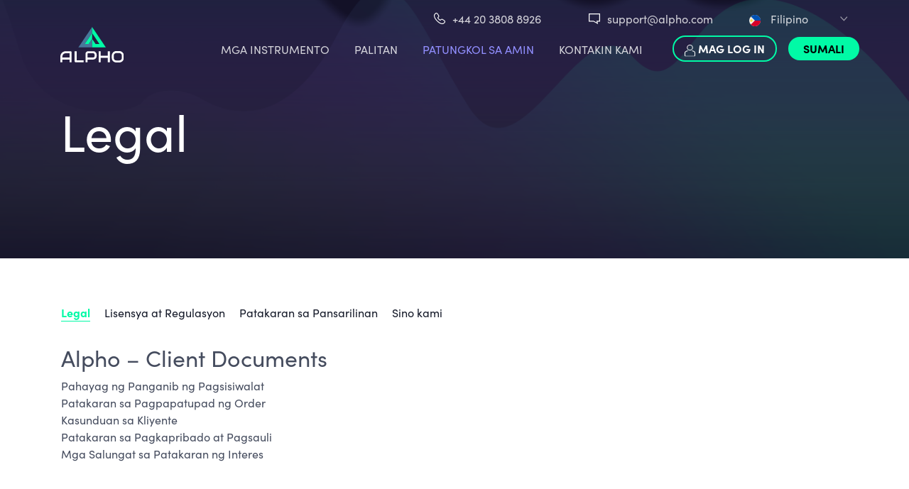

--- FILE ---
content_type: text/html; charset=UTF-8
request_url: https://www.alpho.com/fil/about-us/legal
body_size: 5703
content:
<!doctype html>
<html lang="fil" dir="ltr">
  <head>
  <meta charset="utf-8">
  <meta http-equiv="x-ua-compatible" content="ie=edge">
  <meta name="viewport" content="width=device-width, initial-scale=1, shrink-to-fit=no">
  <meta name="csrf_token" content="AeZ7ikSunvI28MmOIFq4VxNx3bcxHa8JzPjVStme">

  <title>Legal | Alpho</title>
  <link rel="stylesheet" href="https://use.typekit.net/zhh2oez.css">
  <link href="https://wwwalphocom.azureedge.net/styles/main.css?id=6d587f74753dbd7c404a" rel="stylesheet" />
  <link rel="preload" href="https://wwwalphocom.azureedge.net/scripts/routes/common.js?id=0f99afc6bd288768b075" as="script">

  <meta name="description" content="Sanay ng online broker">
  <meta name="keywords" content="Alpho, Sanay ng online broker">

  <meta name="google-site-verification" content="0hROYelGiBixotjh5kT_JMf06UQWupEQwzT9WrhfOMs" />

  <meta name="smartbanner:title" content="Alpho">
  <meta name="smartbanner:author" content="Gulf International Marketing">
  <meta name="smartbanner:price" content="Free">
  <meta name="smartbanner:price-suffix-apple" content=" - On the App Store">
  <meta name="smartbanner:price-suffix-google" content=" - In Google Play">
  <meta name="smartbanner:icon-google" content="https://wwwalphocom.azureedge.net/images/icons/smartbanner/alpho-icon.png?id=3c0ea0da932695b6a67e">
  <meta name="smartbanner:icon-apple" content="https://wwwalphocom.azureedge.net/images/icons/smartbanner/alpho-icon.png?id=3c0ea0da932695b6a67e">
  <meta name="smartbanner:button" content="VIEW">
  <meta name="smartbanner:button-url-google" content="https://play.google.com/store/apps/details?id=com.alpho.android.app">
  <meta name="smartbanner:button-url-apple" content="https://apps.apple.com/vn/app/alpho/id1545341810">
  <meta name="smartbanner:enabled-platforms" content="ios,android">
  <meta name="smartbanner:close-label" content="Close">


  <link rel="apple-touch-icon" sizes="180x180" href="https://wwwalphocom.azureedge.net/favicons/apple-icon-180x180.png?id=aa31b6012b3688670a00">
  <link rel="icon" type="image/png" sizes="32x32" href="https://wwwalphocom.azureedge.net/favicons/favicon.ico?id=2b236a03d8bc998da55e">
  <link rel="icon" type="image/png" sizes="16x16" href="https://wwwalphocom.azureedge.net/favicons/favicon.ico?id=2b236a03d8bc998da55e">
  <link rel="manifest" href="https://wwwalphocom.azureedge.net/favicons/manifest.json?id=b58fcfa7628c9205cb11">
  <link rel="shortcut icon" href="https://wwwalphocom.azureedge.net/favicons/favicon.ico?id=2b236a03d8bc998da55e">

      <script src="https://www.google.com/recaptcha/api.js?render=6LdjXIIbAAAAAIJPPXYby-q6Bkpwihi7aj253E6z"></script>
  
      <link rel="preload" href="https://wwwalphocom.azureedge.net/styles/pages/about-us.css?id=165e76f82fe03eda8586" as="style">
    <link rel="stylesheet" href="https://wwwalphocom.azureedge.net/styles/pages/about-us.css?id=165e76f82fe03eda8586" as="style">
</head>

  <body class="about-us-legal ltr">
    <script>
        window.dataLayer = window.dataLayer || [];
        function gtag(){dataLayer.push(arguments);}

        gtag('consent', 'default', {
            'ad_storage': 'granted',
            'ad_user_data': 'granted',
            'ad_personalization': 'granted',
            'analytics_storage': 'granted'
        });
    </script>
    <!-- Google Tag Manager -->
    <!--<div data-cookie-consent="analytics">-->
    <!--if-consent-->
    <script>(function(w,d,s,l,i){w[l]=w[l]||[];w[l].push({'gtm.start':
                new Date().getTime(),event:'gtm.js'});var f=d.getElementsByTagName(s)[0],
            j=d.createElement(s),dl=l!='dataLayer'?'&l='+l:'';j.async=true;j.src=
            'https://www.googletagmanager.com/gtm.js?id='+i+dl;f.parentNode.insertBefore(j,f);
        })(window,document,'script','dataLayer','GTM-NF22S9G');</script>
    <noscript><iframe src="https://www.googletagmanager.com/ns.html?id=GTM-NF22S9G"
                      height="0" width="0" style="display:none;visibility:hidden"></iframe></noscript>
    <!--endif-->
    <!--</div>-->
    <!-- End Google Tag Manager -->
          <header class="banner">
    <div class="blur-stretch"></div>
    <div class="mobile-side-menu">
      <a href="#" class="menu-close-icon"><img src="https://wwwalphocom.azureedge.net/images/icons/menu_close_icon.svg?id=4c1b1641533d18ab1c4d" alt=""></a>
      <div style="position: relative">

          <ul id="menu-main-menu" class="nav">
              <li class="menu-item menu-instruments "><a href="https://www.alpho.com/fil/instruments/commodities">MGA INSTRUMENTO</a></li>
              <li class="menu-item menu-trading "><a href="https://www.alpho.com/fil/trading/trading-platforms">PALITAN</a></li>

              
              <li class="menu-item menu-about active"><a href="https://www.alpho.com/fil/about-us">PATUNGKOL SA AMIN</a></li>

                            
              <li class="menu-item menu-contact "><a href="https://www.alpho.com/fil/contact-us">KONTAKIN KAMI</a></li>
          </ul>

          <div class="language-picker mobile">
              <ul>
                  <li class="active">
                      <a href="#">
                          <img src="https://wwwalphocom.azureedge.net/images/icons/languages/fil.svg?id=1047ad22ced8955f4984">
                          Filipino
                      </a>

                      <img class="menu-chevron" src="https://wwwalphocom.azureedge.net/images/icons/chevron.svg?id=8ea8ea255f2598a072af">
                  </li>
                                                                <li>
                              <a href="https://www.alpho.com/en/about-us/legal">
                                  <img src="https://wwwalphocom.azureedge.net/images/icons/languages/en.svg?id=7d5e49370c8b6167541c">
                                  English
                              </a>
                          </li>
                                                                                      <li>
                              <a href="https://www.alpho.com/ta/about-us/legal">
                                  <img src="https://wwwalphocom.azureedge.net/images/icons/languages/ta.svg?id=d7efb3779f723724e6dd">
                                  Tamil
                              </a>
                          </li>
                                                                                      <li>
                              <a href="https://www.alpho.com/ar/about-us/legal">
                                  <img src="https://wwwalphocom.azureedge.net/images/icons/languages/ar.svg?id=b85559cf36bf26ce70ab">
                                  Arabic
                              </a>
                          </li>
                                                                                      <li>
                              <a href="https://www.alpho.com/vi/about-us/legal">
                                  <img src="https://wwwalphocom.azureedge.net/images/icons/languages/vi.svg?id=ac9e079ebd7595d7264c">
                                  Vietnamese
                              </a>
                          </li>
                                                                                                                            <li>
                              <a href="https://www.alpho.com/id/about-us/legal">
                                  <img src="https://wwwalphocom.azureedge.net/images/icons/languages/id.svg?id=c8732d737ae27b2ef33d">
                                  Indonesian
                              </a>
                          </li>
                                                                                      <li>
                              <a href="https://www.alpho.com/es/about-us/legal">
                                  <img src="https://wwwalphocom.azureedge.net/images/icons/languages/es.svg?id=396ee80e02b3dbcdfad3">
                                  Español
                              </a>
                          </li>
                                                      </ul>
          </div>
        </div>
      <div class="contact-wrap">
        <ul class="">
          <li>
              <img src="https://wwwalphocom.azureedge.net/images/icons/phone_icon.svg?id=7d27562683daba93ac32" alt="Phone icon">
              <a href="tel:+44 20 3808 8926" class="ltr">+44 20 3808 8926</a>
          </li>
          <li>
              <img src="https://wwwalphocom.azureedge.net/images/icons/mail_icon.svg?id=71ccdba4bd85e02105c7" alt="Mail icon"> <a href="mailto:support@alpho.com">support@alpho.com</a>
          </li>
        </ul>
      </div>
    </div>
    <div class="container">
    <div class="row justify-content-between" style="position: relative;top: -10px;">
      <div class="d-none d-lg-flex col-lg-3">
        <a class="brand desktop" href="https://www.alpho.com"><img src="https://wwwalphocom.azureedge.net/images/logo.svg?id=08f94a35351df3ec0ac5" alt="Alpho Logo"></a>
      </div>

      <div class="d-flex d-lg-none">
        <a class="brand mobile" href="https://www.alpho.com"><img src="https://wwwalphocom.azureedge.net/images/logo_mobile.svg?id=d57d6d6d3e1a9ee23fc5" alt="Alpho Logo"></a>
      </div>

      <div class="col-9 top-col">
        <div class="row top-menu d-none d-lg-flex">
          <div class="">
            <img src="https://wwwalphocom.azureedge.net/images/icons/phone_icon.svg?id=7d27562683daba93ac32"alt="Phone icon" class="header-icon"> <a href="tel:+44 20 3808 8926" class="ltr">+44 20 3808 8926</a>
          </div>
          <div class="">
            <img src="https://wwwalphocom.azureedge.net/images/icons/mail_icon.svg?id=71ccdba4bd85e02105c7" alt="Mail icon" class="header-icon"> <a href="mailto:support@alpho.com">support@alpho.com</a>
          </div>
          <div class="flex-auto language-picker">
              <ul>
                  <li class="active">
                      <a href="#">
                          <img src="https://wwwalphocom.azureedge.net/images/icons/languages/fil.svg?id=1047ad22ced8955f4984">
                          Filipino
                      </a>

                      <img class="menu-chevron" src="https://wwwalphocom.azureedge.net/images/icons/chevron.svg?id=8ea8ea255f2598a072af">
                  </li>
                                                                  <li>
                              <a href="https://www.alpho.com/en/about-us/legal">
                                  <img src="https://wwwalphocom.azureedge.net/images/icons/languages/en.svg?id=7d5e49370c8b6167541c">
                                  English
                              </a>
                          </li>
                                                                                        <li>
                              <a href="https://www.alpho.com/ta/about-us/legal">
                                  <img src="https://wwwalphocom.azureedge.net/images/icons/languages/ta.svg?id=d7efb3779f723724e6dd">
                                  Tamil
                              </a>
                          </li>
                                                                                        <li>
                              <a href="https://www.alpho.com/ar/about-us/legal">
                                  <img src="https://wwwalphocom.azureedge.net/images/icons/languages/ar.svg?id=b85559cf36bf26ce70ab">
                                  Arabic
                              </a>
                          </li>
                                                                                        <li>
                              <a href="https://www.alpho.com/vi/about-us/legal">
                                  <img src="https://wwwalphocom.azureedge.net/images/icons/languages/vi.svg?id=ac9e079ebd7595d7264c">
                                  Vietnamese
                              </a>
                          </li>
                                                                                                                                <li>
                              <a href="https://www.alpho.com/id/about-us/legal">
                                  <img src="https://wwwalphocom.azureedge.net/images/icons/languages/id.svg?id=c8732d737ae27b2ef33d">
                                  Indonesian
                              </a>
                          </li>
                                                                                        <li>
                              <a href="https://www.alpho.com/es/about-us/legal">
                                  <img src="https://wwwalphocom.azureedge.net/images/icons/languages/es.svg?id=396ee80e02b3dbcdfad3">
                                  Español
                              </a>
                          </li>
                                                      </ul>
          </div>
        </div>

        <div class="mobile-menu-wrap d-flex d-lg-none">
            <div class="other-buttons">
                <a href="https://my.alpho.com" target="_blank" class="button login small mobile">
                  <img src="https://wwwalphocom.azureedge.net/images/icons/login_icon.svg?id=4912891ee8e7e395e8b3"alt="Login icon" class="header-icon"> Mag log in
                </a>

                <a href="#" class="hamburger"><img src="https://wwwalphocom.azureedge.net/images/icons/hamburger_icon.svg?id=61081cbc27fe6b14dff7" alt=""></a>
              </div>
        </div>
      </div>
    </div>
              <div class="row bottom-menu d-none d-lg-flex">
          <nav class="nav-primary">
            <ul class="nav">
                <li class="menu-item menu-instruments header-menu-item-with-children menu-item-has-children ">
                  <a href="https://www.alpho.com/fil/instruments/commodities">MGA INSTRUMENTO</a>
                  <ul class="sub-menu" style="min-width: 220px;">
                      <li class="menu-item" style="margin-left: 28px;"><a href="https://www.alpho.com/fil/instruments/forex">Forex</a></li>
                      <li class="menu-item" style="margin-left: 28px;"><a href="https://www.alpho.com/fil/instruments/shares">Mga Bahagi</a></li>
                      <li class="menu-item" style="margin-left: 28px;"><a href="https://www.alpho.com/fil/instruments/commodities">Mga Kalakaran</a></li>
                      <li class="menu-item" style="margin-left: 28px;"><a href="https://www.alpho.com/fil/instruments/indices">Mga Indeks</a></li>
                  </ul>
                </li>
                <li class="menu-item menu-trading header-menu-item-with-children menu-item-has-children ">
                  <a href="https://www.alpho.com/fil/trading/trading-platforms">PALITAN</a>
                  <ul class="sub-menu">
                    <li class="menu-item" style="margin-left: 19px;"><a href="https://www.alpho.com/fil/trading/economic-calendar">Economic calendar</a></li>
                    <li class="menu-item" style="margin-left: 19px;"><a href="https://www.alpho.com/fil/trading/faq">Mga Karaniwang Katanungan</a></li>
                    <li class="menu-item" style="margin-left: 19px;"><a href="https://www.alpho.com/fil/trading/trading-conditions">Kondisyon ng Palitan</a></li>
                    <li class="menu-item" style="margin-left: 19px;"><a href="https://www.alpho.com/fil/trading/trading-platforms">Plataporma ng Palitan</a></li>
                  </ul>
                </li>

                
                <li class="menu-item menu-about header-menu-item-with-children menu-item-has-children active">
                  <a href="https://www.alpho.com/fil/about-us">PATUNGKOL SA AMIN</a>
                  <ul class="sub-menu">
                    <li class="menu-item" style="right: -5%;"><a href="https://www.alpho.com/fil/about-us/legal">Legal</a></li>
                    <li class="menu-item" style="right: -5%;"><a href="https://www.alpho.com/fil/about-us/license-and-regulations">License</a></li>
                    <li class="menu-item" style="right: -5%;"><a href="https://www.alpho.com/fil/privacy-policy">Patakaran sa Pansarilinan</a></li>
                    <li class="menu-item" style="right: -5%;"><a href="https://www.alpho.com/fil/about-us">Who we are</a></li>
                    <li class="menu-item" style="right: -5%;"><a href="https://www.alpho.com/fil/our-awards">Our awards</a></li>
                    <li class="menu-item" style="right: -5%;"><a href="https://www.alpho.com/fil/gallery">Gallery</a></li>
  
                  </ul>
                </li>

                
                <li class="menu-item menu-contact "><a href="https://www.alpho.com/fil/contact-us">KONTAKIN KAMI</a></li>
            </ul>
          </nav>
          <div class="other-buttons">
            <a href="https://my.alpho.com/login?locale=fil&amp;redirect=/" class="button login small" target="_blank">
              <img src="https://wwwalphocom.azureedge.net/images/icons/login_icon.svg?id=4912891ee8e7e395e8b3" alt="Login icon" class="header-icon"> Mag log in
            </a>
            <a href="https://www.alpho.com/fil/registration" class="button join small lighter not-mobile">Sumali</a>
          </div>
        </div>
              </div>
  </header>
    
    <div class="wrap" role="document">
      <div class="content">
          <div class="page-header">
    <div class="container">
      <div class="row page-title-blank">
        <div class="col-12">
          <h1 class="bigger-header">Legal</h1>

        </div>
      </div>
      <div class="row my-md-4">
        <div class="col-12 d-flex align-items-center page-header-buttons-wrap">
          <img src="https://wwwalphocom.azureedge.net/images/icons/arrow_down.svg?id=426c75e22aa02980e5d9" alt="" class="scroll-down-arrow">
        </div>
      </div>
    </div>
  </div>
        <main class="main subpage">
              <section class="legal pb-5">

      <div class="container blank-template">
        <div class="row">
          <div class="col-12 inst-nav">
            <ul>
              <li class="page_item current_page_item"><a href="https://www.alpho.com/fil/about-us/legal">Legal</a></li>
              <li class="page_item"><a href="https://www.alpho.com/fil/about-us/license-and-regulations">Lisensya at Regulasyon</a></li>
              <li class="menu-item"><a href="https://www.alpho.com/fil/privacy-policy">Patakaran sa Pansarilinan</a></li>
              <li class="page_item"><a href="https://www.alpho.com/fil/about-us">Sino kami</a></li>
            </ul>
            </div>
        </div>
        <div class="row">
          <header class="col-12">
            <h2>Alpho – Client Documents</h2>
                          <a href="https://www.alpho.com/fil/about-us/legal/ALPHO_Risk_Disclosure_Statement">Pahayag ng Panganib ng Pagsisiwalat</a>

                              <br>
                                        <a href="https://www.alpho.com/fil/about-us/legal/ALPHO_Order_Execution_Policy">Patakaran sa Pagpapatupad ng Order</a>

                              <br>
                                        <a href="https://www.alpho.com/fil/about-us/legal/ALPHO_Client_Agreement">Kasunduan sa Kliyente</a>

                              <br>
                                        <a href="https://www.alpho.com/fil/about-us/legal/ALPHO_Privacy_Policy">Patakaran sa Pagkapribado at Pagsauli</a>

                              <br>
                                        <a href="https://www.alpho.com/fil/about-us/legal/ALPHO_Conflict_Of_Interest">Mga Salungat sa Patakaran ng Interes</a>

                                    </header>
        </div>
      </div>
    </section>
        </main>
      </div>
    </div>
          <footer class="content-info">
    
        <div class="join-footer desktop-footer">
        <div class="container">
            <div class="row">
              <div class="col-12 col-md-6 trade-list">
                                  <h3>Maingat na palitan</h3>
                                <p>Indeks ng Stock, bahagi, bilihan</p>
                <ul>
                  <li><strong>1 minutong </strong>  pagrehistro</li>
                  <li><strong>Seguridad </strong> ng palitan</li>
                </ul>
                <div class="row mt-2">
                  <div class="col-12 d-flex align-items-center m-2 join-buttons">
                    <a href="https://www.alpho.com/fil/registration" class="button join big mr-md-4">Sumali na ngayon</a>
                  </div>
                </div>
              </div>
              <div class="col-12 col-md-6 d-none d-md-flex flex-column align-items-center justify-content-center">
                                <img src="https://wwwalphocom.azureedge.net/images/img_tradesafely.svg?id=d829b464153c151edee6" alt="">
                              </div>
            </div>
        </div>
    </div>
          <div class="pre-footer mobile-footer d-none d-md-none ">
        <p>
          Kailangan ng tulong sa pagrehistro?
          <br>
          <strong>Subukan ang aming 24/5 linya ng tulong</strong>
        </p>
        <div class="inner-help">
            <div class="contact-item">
              <img src="https://wwwalphocom.azureedge.net/images/icons/phone_icon.svg?id=7d27562683daba93ac32" alt="Telephone number">
              <span class="ltr">+44 20 3808 8926</span>
            </div>
            <div class="contact-item">
              <img src="https://wwwalphocom.azureedge.net/images/icons/mail_icon.svg?id=71ccdba4bd85e02105c7" alt="Mail number">
              <span>support@alpho.com</span>
            </div>
          </div>

      </div>
            <div class="pre-footer desktop-footer ">
        <div class="container">
          <div class="col-12 d-flex">
            <div class="pre-footer-inner">
              <div class="pre-footer-header">
                Kailangan ng tulong sa pagrehistro?
              </div>
              <div class="pre-footer-claim">
                Subukan ang aming 24/5 linya ng tulong
              </div>
              <div class="pre-footer-info">
                <div class="item"><a href="mailto:support@alpho.com">support@alpho.com</a></div>
                <div class="item"><a href="tel:+44 20 3808 8926">+44 20 3808 8926</a></div>
              </div>
            </div>

          </div>
        </div>
      </div>
            <div class="main-footer">
        <div class="container">
          <div class="row">

            <div class="col-12 mobile-navigation">
              <nav>
                <ul id="menu-footer-menu" class="nav">
                  <li class="active menu-item menu-home"><a href="https://www.alpho.com">BAHAY</a></li>
                  <li class="menu-item menu-item-has-children menu-trading"><a href="https://www.alpho.com/fil/trading/trading-platforms">PALITAN</a>
                    <ul class="sub-menu">
                      <li class="menu-item menu-trading-platforms"><a href="https://www.alpho.com/fil/trading/trading-platforms">Plataporma ng Palitan</a></li>
                      <li class="menu-item menu-trading-conditions"><a href="https://www.alpho.com/fil/trading/trading-conditions">Kondisyon ng Palitan</a></li>
                      <li class="menu-item menu-economic-calendar"><a href="https://www.alpho.com/fil/trading/economic-calendar">Economic calendar</a></li>
                      <li class="menu-item menu-faq"><a href="https://www.alpho.com/fil/trading/faq">Mga Karaniwang Katanungan</a></li>
                    </ul>
                  </li>
                  <li class="menu-item menu-item-has-children menu-instruments"><a href="https://www.alpho.com/fil/instruments/commodities">MGA INSTRUMENTO</a>
                    <ul class="sub-menu">
                                                <li class="menu-item menu-forex">
                          <a href="https://www.alpho.com/fil/instruments/forex">Forex</a>
                        </li>
                                                <li class="menu-item menu-shares">
                            <a href="https://www.alpho.com/fil/instruments/shares">Mga Bahagi</a>
                        </li>
                        <li class="menu-item menu-commodities">
                            <a href="https://www.alpho.com/fil/instruments/commodities">Mga Kalakaran</a>
                        </li>
                        <li class="menu-item menu-indices">
                            <a href="https://www.alpho.com/fil/instruments/indices">Mga Indeks</a>
                        </li>
                    </ul>
                  </li>
                                    <li class="menu-item menu-item-has-children menu-about-us"><a href="https://www.alpho.com/fil/about-us">Patungkol sa amin</a>
                    <ul class="sub-menu">
                      <li class="menu-item menu-legal"><a href="https://www.alpho.com/fil/about-us/legal">Legal</a></li>
                      <li class="menu-item menu-who-are-we"><a href="https://www.alpho.com/fil/about-us">Sino kami</a></li>
                      <li class="menu-item menu-license-and-regulations"><a href="https://www.alpho.com/fil/about-us/license-and-regulations">Lisensya at Regulasyon</a></li>
                      <li class="menu-item"><a href="https://www.alpho.com/fil/privacy-policy">Patakaran sa Pansarilinan</a></li>
                                          </ul>
                  </li>
                  <li class="menu-item menu-contact-us"><a href="https://www.alpho.com/fil/contact-us">Kontakin kami</a></li>
                </ul>
            </nav>
            </div>
          </div>
          <hr>
          <div class="row">
            <div class="col-12 col-md-12">

              <div class="legal-info">
                <p>
                  <strong>Lisensya at Awtorisasyon:</strong>
                  <br>
                  Ang Alpho ay isang uri ng Gulf Brokers Ltd. ang kumpanyang may limitadong pananagutan na nagpapatupad bilang Negosyante ng Seguridad sa pamamagitan ng Awtoridad ng Pinansyal na Serbisyo ng Seychelles na may lisensyang numero SD013 para mabuhat ang ilang kategorya ng pinansyal na puhunan ng negosyo na pinayagan bilang kaisa sa Akto ng Seguridad ng Seychelles 2007.
                  <br><br>
                  Ang Alpho ay hindi nag aalok ng serbisyo sa mga residente ng ilang nasasakupan katulad ng: Afghanistan, cuba, Crimea, Israel, Sudan, North Korea, Ethiopia, Iran, Bosna, at Herzegovina, Iraq, Lao Republiko ng mga Demokratikong Tao, Syria, Uganda, Vanuata at Yemen.
                </p>

                <p>
                  <strong>Babala ng Peligro:</strong>
                  <br>
                  Ang Palitan ng pagkilos ng produkto ay nagbubuhat ng mataas na lebel ng peligro at maaaring hindi angkop para sa lahat ng mamumuhunan. Ang nakaraang pagganap ng puhunan ay walang gabay sa pagganap nito sa kinabukasan. Ang mga puhunan, o kita mula sa kanila, ay maaaring bumaba o kaya naman ay tumaas. Maaaring hindi mo na kinakailangang maibalik ang halaga ng iyong pinuhunan. Lahat ng mga opinyon, balita, pagsusuri, presyo o iba pang impormasyon ay naglalaman sa aming komunikasyon at sa aming website, ay naglalaan bulang komentaryo ng pangkalahatang merkado at hindi nagpapayo ng pamumuhunan, o kaya naman ay solisitasyon o rekomendasyon para bumili o magbenta ng anumang pinansyal na instrumento o iba pang pinansyal na produkto o serbisyo.

                </p>
                <p class="copyright">
                  ©2025 Alpho
                </p>
              </div>
            </div>
          </div>
          <div class="row">

            <div class="col-12 col-md-10 align-items-end order-2 order-md-1">
              <div class="inner-wrap">
                <a href="#">
                    <img src="https://wwwalphocom.azureedge.net/images/logo.svg?id=08f94a35351df3ec0ac5" alt="Alpho logo" class="footer-logo">
                  </a>
                  <address>
                    Alpho, Room 5, Second Floor, Olivier Maradan Building, Victoria, Mahé, Seychelles
                  </address>
                </div>
              </div>
              <div class="col-12 col-md-2 order-1 order-md-2 social-col">
                <div class="social-icons">
                  <div class="icon"><a href="https://www.facebook.com/AlphoOfficial" target="_blank"><img src="https://wwwalphocom.azureedge.net/images/icons/social/fb_icon.svg?id=4ca3d2b7c6ef8a5bbd13" alt=""></a></div>
                  <div class="icon"><a href="https://www.linkedin.com/company/alpho/" target="_blank"><img src="https://wwwalphocom.azureedge.net/images/icons/social/linkedin_icon.svg?id=2ec2250ef6f73e22d749" alt=""></a></div>
                  <div class="icon"><a href="https://www.instagram.com/alpho_official" target="_blank"><img src="https://wwwalphocom.azureedge.net/images/icons/social/instagram_icon.svg?id=d1fc1e4ea973ff95528b" alt=""></a></div>
                    <div class="icon"><a href="https://www.youtube.com/channel/UCQOcb_LSgKQpjb9Edt0Pc_w" target="_blank"><img src="https://wwwalphocom.azureedge.net/images/icons/social/youtube.svg?id=5eb2ef2aad0d269bccef" alt="Youtube"></a></div>
                </div>
            </div>
          </div>
          <div class="row mt-4">
            <img src="https://wwwalphocom.azureedge.net/images/visa.png?id=13a0821e573754c1400b" alt="Visa" class="footer-card-logo" style="max-height: 25px; margin-right: 1rem;">
            <img src="https://wwwalphocom.azureedge.net/images/verified-by-visa.png?id=da3b36ef6f3f8b1794e9" alt="Verified by Visa" class="footer-card-logo" style="max-height: 25px; margin-right: 1rem;">
            <img src="https://wwwalphocom.azureedge.net/images/mastercard.png?id=761b2fc49e14a556d63b" alt="MasterCard" class="footer-card-logo" style="max-height: 25px; margin-right: 1rem;">
            <img src="https://wwwalphocom.azureedge.net/images/mastercard-secure-code.png?id=77d012706403d78ca86b" alt="MasterCard Secure Code" class="footer-card-logo" style="max-height: 25px; margin-right: 1rem;">
          </div>
        </div>
      </div>
  </footer>

<script src="https://wwwalphocom.azureedge.net/scripts/main.js?id=4c92e68418dab0c30bae"></script>
<script src="https://wwwalphocom.azureedge.net/scripts/routes/common.js?id=0f99afc6bd288768b075"></script>
              </body>
</html>


--- FILE ---
content_type: text/html; charset=utf-8
request_url: https://www.google.com/recaptcha/api2/anchor?ar=1&k=6LdjXIIbAAAAAIJPPXYby-q6Bkpwihi7aj253E6z&co=aHR0cHM6Ly93d3cuYWxwaG8uY29tOjQ0Mw..&hl=en&v=naPR4A6FAh-yZLuCX253WaZq&size=invisible&anchor-ms=20000&execute-ms=15000&cb=t2hlxx75bpus
body_size: 45124
content:
<!DOCTYPE HTML><html dir="ltr" lang="en"><head><meta http-equiv="Content-Type" content="text/html; charset=UTF-8">
<meta http-equiv="X-UA-Compatible" content="IE=edge">
<title>reCAPTCHA</title>
<style type="text/css">
/* cyrillic-ext */
@font-face {
  font-family: 'Roboto';
  font-style: normal;
  font-weight: 400;
  src: url(//fonts.gstatic.com/s/roboto/v18/KFOmCnqEu92Fr1Mu72xKKTU1Kvnz.woff2) format('woff2');
  unicode-range: U+0460-052F, U+1C80-1C8A, U+20B4, U+2DE0-2DFF, U+A640-A69F, U+FE2E-FE2F;
}
/* cyrillic */
@font-face {
  font-family: 'Roboto';
  font-style: normal;
  font-weight: 400;
  src: url(//fonts.gstatic.com/s/roboto/v18/KFOmCnqEu92Fr1Mu5mxKKTU1Kvnz.woff2) format('woff2');
  unicode-range: U+0301, U+0400-045F, U+0490-0491, U+04B0-04B1, U+2116;
}
/* greek-ext */
@font-face {
  font-family: 'Roboto';
  font-style: normal;
  font-weight: 400;
  src: url(//fonts.gstatic.com/s/roboto/v18/KFOmCnqEu92Fr1Mu7mxKKTU1Kvnz.woff2) format('woff2');
  unicode-range: U+1F00-1FFF;
}
/* greek */
@font-face {
  font-family: 'Roboto';
  font-style: normal;
  font-weight: 400;
  src: url(//fonts.gstatic.com/s/roboto/v18/KFOmCnqEu92Fr1Mu4WxKKTU1Kvnz.woff2) format('woff2');
  unicode-range: U+0370-0377, U+037A-037F, U+0384-038A, U+038C, U+038E-03A1, U+03A3-03FF;
}
/* vietnamese */
@font-face {
  font-family: 'Roboto';
  font-style: normal;
  font-weight: 400;
  src: url(//fonts.gstatic.com/s/roboto/v18/KFOmCnqEu92Fr1Mu7WxKKTU1Kvnz.woff2) format('woff2');
  unicode-range: U+0102-0103, U+0110-0111, U+0128-0129, U+0168-0169, U+01A0-01A1, U+01AF-01B0, U+0300-0301, U+0303-0304, U+0308-0309, U+0323, U+0329, U+1EA0-1EF9, U+20AB;
}
/* latin-ext */
@font-face {
  font-family: 'Roboto';
  font-style: normal;
  font-weight: 400;
  src: url(//fonts.gstatic.com/s/roboto/v18/KFOmCnqEu92Fr1Mu7GxKKTU1Kvnz.woff2) format('woff2');
  unicode-range: U+0100-02BA, U+02BD-02C5, U+02C7-02CC, U+02CE-02D7, U+02DD-02FF, U+0304, U+0308, U+0329, U+1D00-1DBF, U+1E00-1E9F, U+1EF2-1EFF, U+2020, U+20A0-20AB, U+20AD-20C0, U+2113, U+2C60-2C7F, U+A720-A7FF;
}
/* latin */
@font-face {
  font-family: 'Roboto';
  font-style: normal;
  font-weight: 400;
  src: url(//fonts.gstatic.com/s/roboto/v18/KFOmCnqEu92Fr1Mu4mxKKTU1Kg.woff2) format('woff2');
  unicode-range: U+0000-00FF, U+0131, U+0152-0153, U+02BB-02BC, U+02C6, U+02DA, U+02DC, U+0304, U+0308, U+0329, U+2000-206F, U+20AC, U+2122, U+2191, U+2193, U+2212, U+2215, U+FEFF, U+FFFD;
}
/* cyrillic-ext */
@font-face {
  font-family: 'Roboto';
  font-style: normal;
  font-weight: 500;
  src: url(//fonts.gstatic.com/s/roboto/v18/KFOlCnqEu92Fr1MmEU9fCRc4AMP6lbBP.woff2) format('woff2');
  unicode-range: U+0460-052F, U+1C80-1C8A, U+20B4, U+2DE0-2DFF, U+A640-A69F, U+FE2E-FE2F;
}
/* cyrillic */
@font-face {
  font-family: 'Roboto';
  font-style: normal;
  font-weight: 500;
  src: url(//fonts.gstatic.com/s/roboto/v18/KFOlCnqEu92Fr1MmEU9fABc4AMP6lbBP.woff2) format('woff2');
  unicode-range: U+0301, U+0400-045F, U+0490-0491, U+04B0-04B1, U+2116;
}
/* greek-ext */
@font-face {
  font-family: 'Roboto';
  font-style: normal;
  font-weight: 500;
  src: url(//fonts.gstatic.com/s/roboto/v18/KFOlCnqEu92Fr1MmEU9fCBc4AMP6lbBP.woff2) format('woff2');
  unicode-range: U+1F00-1FFF;
}
/* greek */
@font-face {
  font-family: 'Roboto';
  font-style: normal;
  font-weight: 500;
  src: url(//fonts.gstatic.com/s/roboto/v18/KFOlCnqEu92Fr1MmEU9fBxc4AMP6lbBP.woff2) format('woff2');
  unicode-range: U+0370-0377, U+037A-037F, U+0384-038A, U+038C, U+038E-03A1, U+03A3-03FF;
}
/* vietnamese */
@font-face {
  font-family: 'Roboto';
  font-style: normal;
  font-weight: 500;
  src: url(//fonts.gstatic.com/s/roboto/v18/KFOlCnqEu92Fr1MmEU9fCxc4AMP6lbBP.woff2) format('woff2');
  unicode-range: U+0102-0103, U+0110-0111, U+0128-0129, U+0168-0169, U+01A0-01A1, U+01AF-01B0, U+0300-0301, U+0303-0304, U+0308-0309, U+0323, U+0329, U+1EA0-1EF9, U+20AB;
}
/* latin-ext */
@font-face {
  font-family: 'Roboto';
  font-style: normal;
  font-weight: 500;
  src: url(//fonts.gstatic.com/s/roboto/v18/KFOlCnqEu92Fr1MmEU9fChc4AMP6lbBP.woff2) format('woff2');
  unicode-range: U+0100-02BA, U+02BD-02C5, U+02C7-02CC, U+02CE-02D7, U+02DD-02FF, U+0304, U+0308, U+0329, U+1D00-1DBF, U+1E00-1E9F, U+1EF2-1EFF, U+2020, U+20A0-20AB, U+20AD-20C0, U+2113, U+2C60-2C7F, U+A720-A7FF;
}
/* latin */
@font-face {
  font-family: 'Roboto';
  font-style: normal;
  font-weight: 500;
  src: url(//fonts.gstatic.com/s/roboto/v18/KFOlCnqEu92Fr1MmEU9fBBc4AMP6lQ.woff2) format('woff2');
  unicode-range: U+0000-00FF, U+0131, U+0152-0153, U+02BB-02BC, U+02C6, U+02DA, U+02DC, U+0304, U+0308, U+0329, U+2000-206F, U+20AC, U+2122, U+2191, U+2193, U+2212, U+2215, U+FEFF, U+FFFD;
}
/* cyrillic-ext */
@font-face {
  font-family: 'Roboto';
  font-style: normal;
  font-weight: 900;
  src: url(//fonts.gstatic.com/s/roboto/v18/KFOlCnqEu92Fr1MmYUtfCRc4AMP6lbBP.woff2) format('woff2');
  unicode-range: U+0460-052F, U+1C80-1C8A, U+20B4, U+2DE0-2DFF, U+A640-A69F, U+FE2E-FE2F;
}
/* cyrillic */
@font-face {
  font-family: 'Roboto';
  font-style: normal;
  font-weight: 900;
  src: url(//fonts.gstatic.com/s/roboto/v18/KFOlCnqEu92Fr1MmYUtfABc4AMP6lbBP.woff2) format('woff2');
  unicode-range: U+0301, U+0400-045F, U+0490-0491, U+04B0-04B1, U+2116;
}
/* greek-ext */
@font-face {
  font-family: 'Roboto';
  font-style: normal;
  font-weight: 900;
  src: url(//fonts.gstatic.com/s/roboto/v18/KFOlCnqEu92Fr1MmYUtfCBc4AMP6lbBP.woff2) format('woff2');
  unicode-range: U+1F00-1FFF;
}
/* greek */
@font-face {
  font-family: 'Roboto';
  font-style: normal;
  font-weight: 900;
  src: url(//fonts.gstatic.com/s/roboto/v18/KFOlCnqEu92Fr1MmYUtfBxc4AMP6lbBP.woff2) format('woff2');
  unicode-range: U+0370-0377, U+037A-037F, U+0384-038A, U+038C, U+038E-03A1, U+03A3-03FF;
}
/* vietnamese */
@font-face {
  font-family: 'Roboto';
  font-style: normal;
  font-weight: 900;
  src: url(//fonts.gstatic.com/s/roboto/v18/KFOlCnqEu92Fr1MmYUtfCxc4AMP6lbBP.woff2) format('woff2');
  unicode-range: U+0102-0103, U+0110-0111, U+0128-0129, U+0168-0169, U+01A0-01A1, U+01AF-01B0, U+0300-0301, U+0303-0304, U+0308-0309, U+0323, U+0329, U+1EA0-1EF9, U+20AB;
}
/* latin-ext */
@font-face {
  font-family: 'Roboto';
  font-style: normal;
  font-weight: 900;
  src: url(//fonts.gstatic.com/s/roboto/v18/KFOlCnqEu92Fr1MmYUtfChc4AMP6lbBP.woff2) format('woff2');
  unicode-range: U+0100-02BA, U+02BD-02C5, U+02C7-02CC, U+02CE-02D7, U+02DD-02FF, U+0304, U+0308, U+0329, U+1D00-1DBF, U+1E00-1E9F, U+1EF2-1EFF, U+2020, U+20A0-20AB, U+20AD-20C0, U+2113, U+2C60-2C7F, U+A720-A7FF;
}
/* latin */
@font-face {
  font-family: 'Roboto';
  font-style: normal;
  font-weight: 900;
  src: url(//fonts.gstatic.com/s/roboto/v18/KFOlCnqEu92Fr1MmYUtfBBc4AMP6lQ.woff2) format('woff2');
  unicode-range: U+0000-00FF, U+0131, U+0152-0153, U+02BB-02BC, U+02C6, U+02DA, U+02DC, U+0304, U+0308, U+0329, U+2000-206F, U+20AC, U+2122, U+2191, U+2193, U+2212, U+2215, U+FEFF, U+FFFD;
}

</style>
<link rel="stylesheet" type="text/css" href="https://www.gstatic.com/recaptcha/releases/naPR4A6FAh-yZLuCX253WaZq/styles__ltr.css">
<script nonce="hBaLvXHmuyj4WlHe_36jnQ" type="text/javascript">window['__recaptcha_api'] = 'https://www.google.com/recaptcha/api2/';</script>
<script type="text/javascript" src="https://www.gstatic.com/recaptcha/releases/naPR4A6FAh-yZLuCX253WaZq/recaptcha__en.js" nonce="hBaLvXHmuyj4WlHe_36jnQ">
      
    </script></head>
<body><div id="rc-anchor-alert" class="rc-anchor-alert"></div>
<input type="hidden" id="recaptcha-token" value="[base64]">
<script type="text/javascript" nonce="hBaLvXHmuyj4WlHe_36jnQ">
      recaptcha.anchor.Main.init("[\x22ainput\x22,[\x22bgdata\x22,\x22\x22,\[base64]/[base64]/[base64]/eihOLHUpOkYoTiwwLFt3LDIxLG1dKSxwKHUsZmFsc2UsTixmYWxzZSl9Y2F0Y2goYil7ayhOLDI5MCk/[base64]/[base64]/Sy5MKCk6Sy5UKSxoKS1LLlQsYj4+MTQpPjAsSy51JiYoSy51Xj0oSy5vKzE+PjIpKihiPDwyKSksSy5vKSsxPj4yIT0wfHxLLlYsbXx8ZClLLko9MCxLLlQ9aDtpZighZClyZXR1cm4gZmFsc2U7aWYoaC1LLkg8KEsuTj5LLkYmJihLLkY9Sy5OKSxLLk4tKE4/MjU1Ono/NToyKSkpcmV0dXJuIGZhbHNlO3JldHVybiEoSy52PSh0KEssMjY3LChOPWsoSywoSy50TD11LHo/NDcyOjI2NykpLEsuQSkpLEsuUC5wdXNoKFtKRCxOLHo/[base64]/[base64]/bmV3IFhbZl0oQlswXSk6Vz09Mj9uZXcgWFtmXShCWzBdLEJbMV0pOlc9PTM/bmV3IFhbZl0oQlswXSxCWzFdLEJbMl0pOlc9PTQ/[base64]/[base64]/[base64]/[base64]/[base64]\\u003d\\u003d\x22,\[base64]\x22,\x22wrB8fsOVU8K0YAzDsTQpw7ZEw57DnMK1BcOQSRcew7fCsGlQw6/DuMO0wq/CinklUx3CkMKgw7RgEHh7P8KRGjl9w5h/wqUdQ13DgMOHHcO3wq1jw7VUwps7w4lEwp0Dw7fCs2fCgnsuJMOeGxcNZ8OSJcObHxHCgRQlMGNgARo7LMKgwo1kw6kuwoHDksOFG8K7KMOCw4TCmcOJfWDDkMKPw4PDoB4qwop4w7/Cu8K1CMKwAMOiIRZqwoluS8OpKnEHwrzDuzbDqlZowp5+PA/DrsKHNWZxHBPDosOYwocrDsKYw4/CiMO1w7jDkxM0WH3CnMKuwrzDgVAfwo3DvsOnwqEDwrvDvMKdwpLCs8K8egouwrLCkmXDpl4Ywp/[base64]/Dt3sDwrrDqcOjY8Oxw6nCu0fDmcO+w5/DsMKQLcOKwrXDsT9hw7RiC8K9w5fDiVx8fX3DuC9Tw7/CisKmYsOlw6HDjcKOGMKDw7pvXMONfsKkMcK5BHIwwq5Nwq9uwrZSwofDlklmwqhBcUrCmlwfwrrDhMOELQIBb0J3RzLDh8O+wq3Dsglcw7cwIC5tEk5Gwq0takw2MWcbFF/[base64]/CpMK8w6xhwqHDtA7CoH3ClsKowp8JdWQFM1fCo8Owwp7DmCTCssKnbMKkHzUMd8KUwoNQFcO5wo0IfsOfwoVPbsOlKsO6w6oxPcKZJcOQwqPCiVRiw4gIWU3Dp0PCt8KTwq/DgmAVHDjDncOgwp4tw6zChMOJw7jDlFPCrBsUNR4JKcO7wolKTsOAw5vCosKoTsKjOMKOwpcJw5rDp0nCrcKEWFcxKiDDisKBMcOWwqTDhcKEQQ3Ctz3Cu2F/[base64]/[base64]/[base64]/VcKaw5YFXMOywqorWMOEJkvCqsKlVz7CnMOIGGoMLMOvw4xBZQFED3LCvcO7aHYmFArCgX8+w7XCuyt+wonCvTDDqgp+w6nCoMOVeR3CmcOETsKuwrRqa8OCwr97w68ewrnDm8OfwpJzWwbDvsOLEDE1wqHCtBVEC8ONNifDgU8jTmfDlsKjV3bCh8OBw7xRwo/DpMKsbsOlPA3DtsOWPlB4JXs9A8OKIFMJw5ByL8KLw7jClXxnKCjCkTfCuFAqUsKvw6N4IFAxQRDClMKqw7IcAsKUVcOCZiJyw4B9wonCuR3DvcK4w7vDo8Kxw6PDqQ4cwrrCqUUUwqnDj8KlH8KCw67DpMOBXBPDisOebMKdKsOew6EgecKxcW7DgsKXLhnDgcOmwo/[base64]/DkcOZwrnCjMKgesORDcOtWcOOw5JUwpNIw4Itw7PCi8O3w5IrZ8KKe27CoHvDjUbDkcKVwpXDukfCmMKCKDNOWjTCuxzDjMO3HMKBQn7Co8KhBXd0R8ORdXrDtMK2LcO7w7B9Ynwxw5DDg8KMw6DDnCsyworDqMKuKcKRCcO/eBfCqXRlchjDhjvCsgbChw9Lwpc2JMO3w7oHCcOKdsOrJsK6wpgXej/DosOHw5Z0B8KCw59SwrfDoSZvw4TCvixeWiAEUBjDksK/w5V1w7rDoMKXw74iw4zDrBZ3woYjTMKiUsOrasKEwqPCmcKGDxzChEQSw4MQwqUOwp5Aw4ZAacOhw7zCoAEGH8OGLGTCo8KuKWLDt0dVcnHDvjfDl2vCqMK9wp1jwq9QOwrDtCIgwqrChsKTw6prfsOpRj7DpCHDr8OAw5gCXMKSw7lsesOEwqbDuMKMw6zDosK/[base64]/DsMK/wqczwonCsHXDhsKxw7hUfwMCw4QNw7rCv8Osf8KlworDr8Ojw4c7w5/CicOmwpw8EsKJwqEgw6bCkBkpFxwbw5/DoU4Yw7XCq8KfAcOVwrZiMcONVMOGwr8Jw7jDlsOOwrPDlzDDqR/CqQTDjAvCvcOnTErCtcOmw7lsQ3PDgjHCpUjDlTTDkSFYwqDCpMKRGl8EwqEYw5DCi8OjwoYkScKBfsKDw5g6wqNhfsKUw43CiMKww7wYe8KxaxrCvC3Dq8KmWE7CvDBDJ8O3wpgewpDCrsOTPiHCiH0/HMKiMMKjKysSw6VpMMOWN8OWZ8KHwqdvwoh+XcOxw6QcJARawoNpaMKEw5tOwqBDw6PCt1toP8Oiwrssw7QKw5nCksO/wqHCmMOUScOERQNtwrBlTcO0w7/[base64]/CncOuPsKmfyXCsHAQw4VydT/ChH0bEsOfwoTDqX3DgTllKsOfYErCqhPCicOsacOewqjDvVMyPMO6NsKhwro/wpjDoVXDnho7w7bDqMKFScO8QsOuw4l9w4NJesO7RyY6wo5nJB/Dm8KSw4cLQsOVw4vCgHNgNMODwovDksO9w6TDimoUfMKBKcKlw7MfLEEXw7s3wozDl8K1wrYAfRvCrz/DncKYw7V9wp5MwofCj31zCcOAPwxlw5jCkmTDhcORw4V0wpTCnsOWGUdbRMOCwr7DuMKwYMOEw758wpkYw5pBB8OFw67Cn8KNw7vCnMOsw7gTDMOhEX3CmTViwpo4w6dSAsKANnlWHBDDrMOJSAJNBWB4wrYJwqnCjgLCt05Owq0GM8O9WMOEwoNJa8O+M2cVwq/Ch8KxUMOdwofDpG90A8KVwqjCpsOvRybDlMOfcsO6wr/[base64]/CvgQKH8KQQMO3BX/ClQ/DucK6wod7wroBKkrCvcO3w6QsHXbChD/DtVJXFsOxw5fDsUhEw5/CqcOCIFIVw7jCsMK/ZUPCpXApw51aMcKiSsKCw5DDulXDtcKgworCqMKnwppUU8OVwozCmAQsw4vDq8OkeTXCs0o2AgzCskLDu8Ogw4RsCR7DsW/CssOtw4QVwpzDuCPDkGYpw43CpjzCtcKcGkF9GTbCuCnDu8KlwpvCk8KAfijCnXfDhsK4QMOjw4fCrD9Nw5UIZsKFaQVYLsO4w5oGwo/[base64]/Clk8DYsOtN8Oow4LDlMKJM8O4w74MGsOvwopmwqEPwqTDv8KXUcK1w43DicK+BsOewo3DtsO2w4PDlErDtis7w7RyNsKfwrfCtcKjTcK4w4/CtMOyCxxgw7/Dk8OgDcK1UMK2wrNJZ8OMAcK2w71EccKEdDVFw5zCpMO2Cz1cF8Kpwq7CoQ4NdRDClMKIPMO2Siw8U3fCksKwJR8dZl8pV8KlXgLCn8O5aMOAb8ObwrLCrMOTKQXCrEozw5TDgMOkwq7CnsObRBPDgV/[base64]/DtcOLw7jCqzQqwp3DtzHDjcKieMKowobCuS9Gwph6GMO2wpYWPU3DvhZEbcOMwqbDj8Opw5TCsiRQw7sOKR3CugfCuHrDi8OKTwQww57Dr8O6w6/DrcKAwpvClsOzEhLCpsORw4zDtHoNwqDCimXCjMOResKBwpzCvcKrYG/DrkPCoMOhAcKWwqLCukZyw6DCs8OUw4hZJsKPO2/[base64]/DuMKdwrHDtE1uT8K0S3PDlwTCtMO4wqFuXSrCvMKabUUVAAvDksOLwoFowpDDucOow67ClcOfwozCuTHCsUkxHVd4w6/Cq8OTIB/Dp8OWwqdNwpjDrMOFwqPCkMOKw53CpsKtwoHCtMKWGsO0R8Ksw4LCuz0nw4PCpnoYQMO/MDApFcOVw6Fcwq1Ew5XDj8OtGGxDwpwrRcO8wrRlw5rCoTPCg3rCm2ITwpzCnFlTwppycXDDrljDq8OyF8O9bQgnQsKXQMORPUrDqAvCrMKOdgjDkcOgwqfCuDoTdcOIUMOAw7cGUsOSw6DCihMHw4HCmMObBz7DsiLCosKDw43DoBPDiUg5XMKXOH/DjnDCqMO2w74EZcOYcho9ZMKcw6zCn3PDusKdG8OCw4TDs8KBwo0GXzTCtV3Dvzg6w7tawqzDrMKZw6/Cp8Ksw7jDvB9YbsKfVWwwTmrDqSMmwrHCv3fCiFTCicOcwoVow50GCMOFX8OYWcKKw49LehrDu8Ksw4F1R8OlWQfCssK1wqXDpcK1SBHCvTILYsK5w7vCu2LCpDbCpj/Cr8KfG8K5w5VkCMOveBIwKMOPw6vDm8KtwrRJV3fDvcOsw5PDpD3Dqj/DhQQfPcOzFsO9wpLCo8KVw4PDqibCq8K/[base64]/w6klwp1vwrIhw789w4FYw7xvw5nDiMOaRQltwoRKQTjDo8KVN8Kvw6/[base64]/[base64]/[base64]/w4/[base64]/Dpi8dw6jCg0taw6siwoUsw68cwqLDucKce8K1w45Ce1U8w5bDrEHDvMKqXmccwoDCgDYRJcKtHCMwNhxqMMO3wpjCv8KOQ8KCw4bDs0DDmV/CqHMlwozCgXnDmDHDn8O8Rlw7wofDrTTDvQLCiMOxVDYVJcKzw5h0PjXDncKvw5HCpcKPS8O2woIaJAV6ZzXCombCvsOiDcKfXUnCnk8OWcKpwpxjw6hWwqjCnMOHwo3DkMKQLcOyWDvDgcOdwq/DvFFIwrUWdMO0w4gOU8KmKWrDrgnCpSRWUMKIVWTCucKDwqzCiyTConrCpMKvGWFswrzCpQjCg3PCkSVNBMKKY8OSD1zDm8KIwrfDuMKOYBXDm0FpA8OWCcKUw5NZw63CosOZdsKTw6fCjGnCmjzCiSshdMK8EQMLw47DnygSVsO1wpLCpiHDg306w7Bvwok2VFTCgn/Dt3/DhQnDjwPDkD/CtsKvwqEyw7Qaw7bClmVYwoFewrvCqF3DvMKaw5zDvsOFZsOowrM8VTpgwrfDjMO9w5Nmwo/[base64]/wpjDtQUiRMO+EsKWV8OIw6TCucOyGwjCmsOWUsKAF8Ktw7sswrh7wojDqMKjw4Jswr/DisKMwocdwoDCqWvCiC0mwrE2wot/w4TDujJGa8K2w6/DvsKzWgsvTMKWwqhKwoXCuiYJwpjDgMKzwr7CpMKkw53CrcKbPcO4w78awot+wrh0w4LDvS8+w6nDvh/DmlTCow1XNMKBwqBbw6JQCcOawrXCpcOGb2rCsyoXcgPCusOEMMK+w4XDsi/CjnUISsO8w71/w4oJPRAqwo/Dn8KcecKDS8K5wqMqwofDq2nCkcKCeWzDqAnCk8O+w79pBDvDmxBjwqcBw7MRH2rDl8OCw65KF3DCnsKBTgXDvUQwwpzCjzLCs0LCukgDwobDu03DpCJxDUBEw5fCnGXCusKybBFGa8OXH3LDucO5wq/DjhTCh8K0czBWw4RkwrJ5dgTCjwHDksOBw64Kw6TCqB7DnkJXw6zDhxttDn8YwqoowpHDssOFw5Imw5VgTsOIeF04JSRyQ1vCkMKDw5U/wowXw7TDucKtFMOfccOULl3CoCvDhsO4YSUZNmYUw5gQH2zDusKTRsKrwqXDq0fCi8KawprDgcK+wpXDtSbCt8KxUFTDnsK7wo/DhsKFw57Dt8OeAw/CuVDDhMKQw6nCk8Oxa8KWw57DuWovORE2a8OpfHdFO8OONcOPF31ZwpTCgMOGTMKqAkw+wr7Chm0/woMEWcKXwofCpHghw4gMNcKFwqHCisO5w5TCs8KxDcK/UgFMKibDusOTw4IywpdhYFcqw4LDhC/DmMK8w7/DtsOqw7bCh8O4wr82dcK5RCnCi0LDucOjwqZjRsKDPx3DsBrDpcOfw5rDtsKmXCDCrMKQFSDCq0YJQcKRwqbDoMKMw7QrOVBdNEzCrsOcw707XcOkR1PDsMKAWEPCrMOXw5tNYMK8N8OwVsK7JsKswopAwq/[base64]/CvTfCs8KvV2TDvTIFCn17wrHCgzM2wotmVkjCqMOawqvCrQ/CizrDjC8Iw4zDs8Kxw6ESw51MWEzCnsKFw7LDsMO9RsO2B8OVwphHw4U3cwzDi8Kpwo/ClAwJeXrCksOJV8Kkw5Z+wo3Cg0xsPMOaIsK3SFHCrkEAQ2HCtEDDqcOmwpoYYsKDccKLw7pJP8KqGsOlw5/Ck3jCssO9w7MzR8OFUDsaecOywqPCl8Olw4nCgXNyw6ohwr3Cm38mFCllw6HCsAnDtHVCSRQEBBdew5/DvUEgBxB3K8K+w6Z9wr/Cg8OuHcK9w6JkY8OuNcKOcwRVw7PCpVDCqMKHwofDnyrDglHCsDgaaDkNbg8wCMKvwpRwwql0BhQow7DCiBFBw5/Ch0MtwqgjLAzCoRUNw5vCo8O6w6kGPyPCkmjDqcOdTcKiwpjDg2ZhJcK2wqbCsMK4I2wFwpjCrsORVMOUwoDDkHrDjHgSbcKLwrPDusOUeMK/[base64]/Cu8KFw5dJw6nCvcKIwr7CuMKhw4vDosKew6Fsw7/Dr8OJVWAPb8K5wrbDisO0w6dVOSAQwpx4WGPCiSbDv8Oww7zCvsKwWcKLTAvDlls2wpQpw4hZwofCtRbDg8OTWADDjGzDoMKOwrHDhz7Drl7CpsO6woNiLBTCjnRvwoZuw7lZw71gc8OVSylLw7/[base64]/[base64]/[base64]/DnMO1H8KGwrw7acK0PD3CkMKNOg80WMK8FwVCw6pYesKwfnbDlMOVwozCvj5lVMK3dg55woojw7DDmsOUWsO7fMO/w5xJwqLCkMKaw7/DonwYA8KqwqNEwrnCtwUkw57CiW3Cn8KtwrsQwrHDswjDtzBBw5lzT8Kyw5XCkEzDksK/wo3Dk8OFw6g9EMKdwqt7BsOmY8KTRcOXwrvDsXI5w7dsfBwyTUwRdx/DpcK/FybDpMOaTsOJw4LDnBTDtsKdLTQnAMK7cj9TEMOkLgbCiRklFsOmw6PCqcOqFUrDgHbDuMOHwqzCqMKFX8Kuw6bCigHChMKlw4N6wrkMFRTDuiFGwo1jw4gafG1xwrjCmsKwGcOfCU/Dm1NzwrPDrsOBw4XDuUNGwrbDnMKCX8KILBRGNi/DonwKbcKFwovDhGQWHkd4VCPClBDDthwqwq0cK0LCpznDoWcFNMO+wqHCpmzDmsObXnRFw5ZGQmRiw4jCjMOnw4YNwpYJwrlrw77Drz0/[base64]/CpyBNLcKtwpHCtmUmwr5ANGjCpjw0w5nCvcKQaTXCqsKka8O8w4rDsws0N8ODwqPCiT5fO8O2w7sfwppOw5LDvwfDrSV0GMOhw4B9w6Yww6tva8KyUGvDqMK5w7kBS8KsZMKNCh/DtsKfDxQlw6Idw7TCucKKeHLCs8ORB8OFRcK9f8OdRcK+EMOnwq/CjU9/wrN6dcOUCMK9wqVxw6VWYMOXWMKjd8OTCMKBw4cNImXCqn3DisOjwq3DqsORPsKXw6fCtMOQw7ZbEsOmH8O5wrF9wpg1w64FwrNuwofCtsKow5TDnVwjHcKfOcK7w49qw5HCvsKiw49GaglQwr/[base64]/[base64]/[base64]/[base64]/ChcKUwojCs8KpMB0Qwp7Djj9VBGrDvMKDNcOYYcOywptWG8KJCsKyw7wCFVEiBRF1w53Dp3PCsCcKHcO9NXfDk8KIeWzCqsKBasO3w4FmEx/CmxVyfRjDqUZRwqFuwrPDoG43w6oUEsKxSnIXHsOHw68uwrNcTzxOH8ORw5Y2Q8OtWMKkU8ONTDPCkMOiw6lcw5LDnsOMw6/DrcOtECDDg8KUJ8O+MsKKOnzDmwPDjsOJw7XCiMOfw5ZKwqHDvMOhw4fCvcOEXXtxScKawpsOw6XCnXgrfDvCqH1TRMO5w5/Dk8OZw5wXfsK1EMOnRMOBw4zCoQAfD8Ofw5DDj1vDu8OvbDsywonCsBEjM8O3eQTCk8Kyw5p/[base64]/wqJsw7jCrsO5w6TDiSvCpsKcJz3DmS7DosKTwpl9w5MTXB7CicK4FBpbZGpbJm7DrUFsw7jDr8OZD8OaUsKxeCUhw50qwo/[base64]/[base64]/w5fDs8OyWUnDhBXDvsOxwqEqYgUKw4M/wrlyw5/CkEjDiCEwPsO7dyJIwo7CgTfDgsOyK8K7LsOaPMK/wpHCq8OBw7xfPRxdw6rDjsOEw4fDn8O4w6oDRMKybMODwrVWwoDDg2PCkcKTw5rCjHTDvldnHyLDm8K1w7Qvw6bDg2bCjMO3X8KnEcKjw6rDjcOiw4F3wrrCgyzCkMKXwq7CiCrCvcOdJsKmNMOqcArCiMKma8KUGmhVwrFuw5/DnnXDscKJw7FDw6NXd0tYw5nCvMOewrzDmMObwqXDsMK8wrEiwoJGYsKWZMOmwq7Dr8Klw7rCicKow40vwqPDmzVxT1cHZsKww7cXw4bCkmLDmAXCuMOvwq7CuEzClMOiwphTw7fCgG7DsiU9w7wOFsK5S8OGInPCtMO9wpwoIcOWWR8VMcKowpRUwojCnHDDi8K/w7goBHgbw6sAE3J4w6p7fMOcEjDDmcOydDHChsKUSsOsDhPColzCjsOZw4LCnMK0MCN1w4ZcwpZuBlhwIcOdKsKzwoXCo8OWCzDDqsOtwrohwoEXw44GwrjCjcK/[base64]/DkcOlb8O6c8KJw7vDt8K3PxN+QMO8w4zCvl3Cl1ckwqccRcKXwoLCrMOkPQ0bdsOAw77Dr3MUfMKWw6TCoH3Dk8Oqw40jV3hLwqXDtnLCssOGw7EewonDp8KewrfDgAJ+ZXHCpMK9A8Kowr/DvcKLwos2w6DCq8KTF1rDgMKrdDTCm8KPeAHDtwPDh8O6UjTCvRfDpsKIwodROsOtTMKlD8KqDzTDnsOQDcOGO8OyS8Kbwp7DicKvchd/w4nCu8KYEkbChMOtN8KDcsOTwphqw5xhW8OIw6/DrMO3JMOTMCrCkxzCg8Kww6kuwpF0w69Zw7nDqnbDkWPCrDnCiAzCn8OjVcO9w7rCs8KswpXCh8KCw57DjF0GLMOnfWnCqgM1wobCl2NZw55sFn7CgjjCm1/CpsOFRMOiCsO9UMOgSwVTBng+wrRgMsKgw6TCpEwTw7gfw4HDvMKqOcOHw5B7w5nDpT/[base64]/[base64]/Cu1t7w6DDrwULwp5iw6huP3TCqcOhI8Ofw7Mvwq/CrcKUw4XCiHfDrcKZbsKNw4TClMKAHMOewpPCrHXDpMKVE1XDjHkcPsObwqXCucK9DxFnw7pswoIAPmAPbMOMwpHDosKmwr7CkAjCi8OHw7YSPjrCgMKtYcKewqrCqyVVwo7ClsOswpkBAcO0w4BpTcKEfw3CvMOlPybDhk/[base64]/DtzrDqGfDisK/w4zCpifDu8KJwofCmcOCwoBEwrHDqQ1HD0JXwr5HecK4esKqMsOMwqd4biHDoVPDkwPDr8KpJU/Dt8KYw7rCry86wrvCtMO2OizCmHRqcsKWei/Ch0ZSP2VBN8OPBl19am/DlVfDh2LDk8K0w4XDncOWYsKRN37Do8KPREtaNsODw497Ol/DsnZsVsKmwr3CpsOJYcKSwqLDsHrDsMOuw4dPwrrDnSfCkMOuw4ptw6gJw57Cm8OoPcKRw4t4wrDDs17DtRo8w4nDnhvCqSnDp8KCK8O8acK3JFNjwqxUw4B1wp/[base64]/w5NNwpx6w6E/YsKCZyJKwq9Aw5DDqcOYTlVvw5rCkGBFGsK3w73DlcOVw6ArUTPCssKkScOjFhrDkDfDlXrCn8KkPwzChDjCnEXDm8K6wqrCmh4NFC1jawJVJ8KcIsK2wofCnU/DtBY7w4LCiDwaGEjCgh3DrMOuw7XCqmxEIcO4wrQCw61Vwo7DmMOCw6krTcOECQsAw4Y8w4vDnMO5YioOexc7w78EwoEJw5rDmDTCocOAw5I2KsK/[base64]/[base64]/[base64]/KlJvTghowoHCmsKEworDnsKtecOSMMOGwrHDp8OgZkIcwpdbw5czWndmwqbCrTDChwURcMO/w4N4HVoywrPCh8K9G23DlWwKcx9GSMO2QMK2wqLDhcOPw4YOD8OPwqvDlsO0woIyKXcKScKqw5JKfsKoCT/[base64]/CugNaw67DmDpdH8Ofw43DlQbDpjxewpplw5PCuMK+w5hYNVtLOcK7LMK5MMOOwpdZw6DCtsKXw64aEC89CcK2BDlUCDo8wo3DnjnCtDwXbzUQw7fCqz50w6zCl3Fgw6TDlSbDucK+PsK9Bw8owqPCgsKYwrHDjsO9w7vDu8Oswp/CgsKswpvDjhbDk20Rw4gywpXDkWTDpcKyAEwMTBl1w7EPIEZ4wqgyPMOFB39IeQfCr8K9w67Dk8KewqVQw6hcwp5RZl/[base64]/CikLCjGwVw5VHwpIseCMfUcKrw5VeFHDCiQ/DhjcUw61JABfCh8Owf0XDj8KXIX/[base64]/DssOMwqnDgw95NMKcwqzDq8OEw6nCq8OAEy7DqEDDksOnFMO+w4BddlcGSQHDuWZgwrLDiV5ndsKpwrjCnMOVTAsAwrc6wqvDozjDqEUswr01HcOnAAplw6XDtEXCnTYfe0jDgk9cacKNb8OAwpTDmRAZw7xzGsOHw4LDk8OgA8KZwq/ChcKXw6FawqJ+RcOwwrHDmMKZGgRsasOxdMO2AMOzwqFwXHdewo4jw5Q1LxsBPzLDkURgFsKeYnMbX0gmw7Z/LsKRw5zCvcOTKV0sw6hQKMKBHMOBw7UNckbCuEFtZcKpWDDDtsOePMOKwowfB8Kpw5vDiBJOw7cZw5YzcMKSExXCn8OiN8KSwqDCt8OkwrU0W0/CuF3DrB8vwpoQwrjCtMO/fWXCo8K0OmHDjsKEGcKcQX7Coy1UwoxuwqjDvGM2McOebUR1w4FeccKKwqrCkWHCslLCrwXDn8Ocw4rDlMKPA8KGVEEFwoNUdBU4fMOhRQjDvcK/EMOwwpNENHrDoGAtHEXDtcKWwrUTRsKlFjdHw793wqpXwpg1w6XCu2vDpsOzIzJjWsOgK8OlccKBZUtcwpTDn0IJw4ozWyLCvcOMwpccf2pfw5h3woPCrcKlKcKnXzc0WSDCrcK5VcKmScOpVSocJU/CtsKeQ8OcwofCjBXDhyBZZWzCrSVXSS8Aw6XDghHDszPDlUbCrMOGwp3Ch8OSNMO+fcOywqlgQVdicMKHw47Ch8KKV8OxC3hjbMO7w7RHwrbDjlFAw4TDn8K1wr0ywp8nw4DCrArCm0TCvWjCqMKgbMKuc0lsw4vDmiXCrh8KCV3Cnj/DtsO5worDl8KAcXxAw5jDj8K4bk/Di8Oiw7dVw5lfXcKlM8OwOsKtwod+BcOhw65Uw7fDhwF9IS4uLcKxw4MAEsOLQDQMEVBhdMKMc8Oxwo1Ew6Q6wq9me8K4GMOUN8OKd3LCoSFtw4xEw4nCkMOOURhvWsKmw78McQbDsXjChXvDhmV9cSbCqhhsZsKCBMOwSE3CtsOkwpfCjF/[base64]/V8ODwpIDwp82TxRowr/DpFUdwqTDuWDCoMKWJ8KDw4JvScKkNMOJdMOHwrXDoSRpwqnCocORw5Row5XDm8OGwpbCi2/CjsO6w5klNjDDusOnfR59FMKFw4Nlw6IqBzpPwoQIwoxxXjTDpxIRJ8ONLMO1UMKcwqEyw7w3wr/Cnk5nSGPDkVgKw6BvLylTL8Kiw4nDojAOQVfCpErCiMOdOcOYw7nDlsO8RD0UGT1yTxbDlkXCj1nDmys0w71/w5ZLwp9cAQYSLcKbeQZwwrFbTyXCh8K6VnHCpMOJFcOoTMOaw4/CosKsw5hnw6sJwrZpRcOGesOmw7rCscOsw6EyC8KLw5p2wpfCvsOxMcOMwrNhwo8wby5cFBYawovCsMK0SMKUw70Cw6TDm8KaMcOlw6/CvhfCsTjDvyYawo4ZGsO2wovDn8OXw4bDqjrDjj8HM8KhfEp6w6fDvMKUR8OCw4Z8w4VpwovDpFzDiMO3OsO/d3Bfwq5nw6UHWnAGwqtGw5TCgQo/w5JYdMO6wp3DjsKkwrRAT8ObYi1nwpAtBcOww47DhgzDrFASMhh0wrUvwq3Du8KLw4/[base64]/JsOjw7wfDcKwFh/CjCkPwpEXcMOXAcO3T29EwrsWM8OzIkDDpcKjPzjDp8O6J8ObXW7CnHNwGA/CvhTCvGNnLsOzZDl6w53DmhTCucO4wogow61iwqnDosO6w51QTHjDpcOBwojClG3CjsKPIcKBw6zDk2XDjxrDu8OowojDqwIIQsKgJn/Dvj7CtMOxw4nCnTU5eWnCkWzDs8O+NcK0w6PDjz/CkWjDnChvw5DDscKcBGrCmR8rejXDrMK9VsKnKnbDrRnDvsOfQcOqOsOAw5PDrHUuw4rDpMKZTTAmw7jDmhfDn1V7w7RPwrDCo3xDEAzCuhTCuQMwGkrDlA/[base64]/DszMFwpXCs2k3wqMwworDmsOCw6TCsMO9w7fDqFZOwrbDsyVvFn3Dh8KIw5ljCmVtUEzCsQXDp2pBwocnwovDlUR+wqnCg2zCpUvCosK0Sj7Dl17Cni1ufDnChsKObBEXwqTDrAnDoVHDvQ5hwp3DlMOJwo/[base64]/[base64]/CpsOawrQew7dCEcKLOnzCp8K4w4o3wqnDlUbCq1ogw6/DuGNJUsK/w6/[base64]/Cmhpxw64na8KqecKvwqZgw6vCgMOfw4LCojVJJzDDjmhfCMKTw7vCsm0PE8OCLsOvwpPCkVYFaF7DpcOmMQLCuWMXBcOTwpbDtcKafWfDm0/Cp8O9KcOpC0/DlsOlC8KawqjCoxcVw6zCgcOuOcKWYcOtw73CjjZMGEDDvTDDtCBtwrkvw6/ClsKSWsKnQcKUwr5wB1MowrfDtcO4wqXCtcOPwqt5K0VlXcOuIcKwwq1Yfg1+wopAw77Dn8KYw6k+woHDoxphwpzDv3MWw4nCp8OwBmHDtMO/wp9Pw5zDuDPCjl/DjMKaw5NCwozCjF/CjsODw5YNSMOVeWrDhsK7wo5BLcK+JsK/w5FMw5h/EcKfw5k0w70qB03Ctxw2wrZ+IzrCmjJQORzDnBHCkFIPwogGw4fCghlCW8OXXMKUMSLCkcOzwoHCkk5lwq7DlcOxA8OxC8KTRlVQwoXDucKgBcKbwrAnw7YHwozCrB/[base64]/DiyjCk0vDliV4wq9YwrVwwrDDuhY1wp/Cl0J/w7TDuRTCog3CuETDo8KQw6wpw6LCqMKnIg3ChlrDkBwALnPDu8O7wqbCo8KjKcK5w61kwoPDgxwBw6fClkEMbMKSw4/[base64]/DscKAwr0+cUDClMKGX8OPGsO8RHhYwr9XVnU3wp7DncKnwrpNcMKnRsOyEMKwwqLDl0nCj3hfw5LDscOuw7PDniHCmmkcwpYKZErDtCVod8Kbw7Zkw6TDgsKyXQkcDcOvC8O3w4nCgMK/w5DCqcOpKDjDhsOIasKKw4zDkjzCosOrJ2xSwo0wwpHDocKuw48eCsK+R1fDlcK3w6jCuELDpMOuJsOIwohxBBUwIRh1KRZdwrrDisKYB0tkw5HClSwMwrB+V8Kjw6TCmcKcwo/CkEMHcAYldz13Om5Kw47DmyUQG8K6woIuw5bDrkp2ccOUVMKdZ8Kkw7LClsKdfzxcDxfCgDssDsOPQV/CuDw/wpTDp8OeVsKew5fDqXfClMKnwqdAwo5KSMKqw5TDvMOYw7J0w7/DoMK7wpnDjVTCsmPClDLCmsKXw5LCihLCt8OSw5jDiMOPChkQw7ZCwqMdScODNBfDm8KrJ3bDisOpcWXCnjzDpMKtLMOqe3wvwrfCs0gSw5QOw64kwpTDrHLDhcKxDMO8w4ARRBkWK8OVZ8KOEXXCplBtw6kGTFNpw67CmcKKYVLCgkbCvcOaK0/DucOVQgV7OsKiw6vDnwl/w4DCncKcw5jCpwwzScODPBgBLl4iw7AcMEN3YMOxw6RiIytraGvCg8Kow7bCh8KkwrogfBMTwrPCtDzDnDnClsOXwr4fOcO7A1J2w5gaHMK8wp48OsOvw5Nwwq/Dvg/Cl8OET8KBWcKFP8ORd8KBfcKhwpc0GVHCkGzDplsVw5w3w5EKCV5nFMKFHsKSEcOKMsK/Y8KMwrHDglrCh8K+w64ZCcOmacKewoIvOsOKZcO3wrTDrAIwwodabSrDhcOKQcO1FsO/[base64]/[base64]/[base64]/Cnhlqb8KPYMOhczrCiG7DtcOyw6XCucOMwrgLM1vCjDl4wplcTA0pI8KGQm9fFVnCtBk6TwtVE1xvZVZaBxfDsS8IW8K3w7lPw6vCvsOCUMO9w6FDw61WcGTCssOvwpdkOVDCuSoywoPDh8K5IcOuwrxrAMKBwr3DvsOMw53CghvDnsKawptbfizCmMKeUsOO\x22],null,[\x22conf\x22,null,\x226LdjXIIbAAAAAIJPPXYby-q6Bkpwihi7aj253E6z\x22,0,null,null,null,1,[21,125,63,73,95,87,41,43,42,83,102,105,109,121],[7241176,687],0,null,null,null,null,0,null,0,null,700,1,null,0,\[base64]/tzcYADoGZWF6dTZkEg4Iiv2INxgAOgVNZklJNBoZCAMSFR0U8JfjNw7/vqUGGcSdCRmc4owCGQ\\u003d\\u003d\x22,0,0,null,null,1,null,0,0],\x22https://www.alpho.com:443\x22,null,[3,1,1],null,null,null,1,3600,[\x22https://www.google.com/intl/en/policies/privacy/\x22,\x22https://www.google.com/intl/en/policies/terms/\x22],\x22sUJw74umxPLQJavu6TreZM8hxVW8t+8bp96ZmrTLb6Q\\u003d\x22,1,0,null,1,1763034684274,0,0,[115],null,[7,6],\x22RC-xbQwa3L6vDiMTQ\x22,null,null,null,null,null,\x220dAFcWeA6V5LGX-DNFy5_nn79yN_sLPiWqx0Y4dLTiPi4EmoMdDLsIOMCozhUWDlfNodLEOpDQCG4HofJ80VMzMzw35MIpKrx1Iw\x22,1763117484375]");
    </script></body></html>

--- FILE ---
content_type: text/css
request_url: https://wwwalphocom.azureedge.net/styles/pages/about-us.css?id=165e76f82fe03eda8586
body_size: 422
content:
.about-us-index .advantages-header h1{font-size:30px;font-size:1.875rem;font-family:sofia-pro,sans-serif;line-height:normal;color:#18162b;font-weight:700;margin-bottom:2.5rem}@media (min-width:768px){.about-us-index .advantages-header h1{font-size:36px;font-size:2.25rem}}.about-us-index .advantages-header p{font-size:24px;font-size:1.5rem;color:#18162b;line-height:1.2;font-weight:700}.about-us-index .advantages-wrap{grid-template-rows:repeat(2,1fr);grid-template-columns:repeat(2,1fr);grid-column-gap:1fr;grid-row-gap:30px}.about-us-index .advantages-wrap .advantage{margin:.5rem;padding:1rem;display:-webkit-box;display:flex;-webkit-box-orient:vertical;-webkit-box-direction:normal;flex-direction:column}.about-us-index .advantages-wrap .advantage-inner{max-width:400px}.about-us-index .advantages-wrap .advantage-icon img{max-width:100%;height:auto;width:6.25rem;margin-bottom:1rem}.about-us-index .advantages-wrap .advantage-article{font-size:18px;font-size:1.125rem;color:#6e748e}.about-us-index .advantages-wrap .advantage-article strong{font-size:24px;font-size:1.5rem;color:#18162b;font-weight:700;margin:1rem auto}@media (min-width:560px){.about-us-index .advantages-wrap{display:grid}}.about-us-index .page-header{font-family:sofia-pro,sans-serif}.about-us-index .page-header h1{font-size:50px;font-size:3.125rem;margin-bottom:1rem;font-weight:700;line-height:1.2}.about-us-index .page-header h2{font-size:24px;font-size:1.5rem;line-height:normal;margin-bottom:1rem}.about-us-index .page-header .device-image{display:block;margin-left:auto;margin-right:auto;z-index:5}.about-us-index .page-header p{font-size:20px;font-size:1.25rem;font-weight:300;margin-bottom:2rem;line-height:1.2}#privacy-policy-page p{padding-bottom:.75rem!important}#privacy-policy-page h1{font-size:1.875rem;line-height:2.25rem;padding-bottom:.5rem}#privacy-policy-page h2{font-size:1.5rem;line-height:2rem;padding-bottom:.5rem}

--- FILE ---
content_type: text/css
request_url: https://wwwalphocom.azureedge.net/styles/main.css?id=6d587f74753dbd7c404a
body_size: 45471
content:
@charset "UTF-8";table.dataTable{width:100%;margin:0 auto;clear:both;border-collapse:separate;border-spacing:0}table.dataTable tfoot th,table.dataTable thead th{font-weight:700}table.dataTable thead td,table.dataTable thead th{padding:10px 18px;border-bottom:1px solid #111}table.dataTable thead td:active,table.dataTable thead th:active{outline:none}table.dataTable tfoot td,table.dataTable tfoot th{padding:10px 18px 6px;border-top:1px solid #111}table.dataTable thead .sorting,table.dataTable thead .sorting_asc,table.dataTable thead .sorting_asc_disabled,table.dataTable thead .sorting_desc,table.dataTable thead .sorting_desc_disabled{cursor:pointer;*cursor:hand;background-repeat:no-repeat;background-position:100%}table.dataTable thead .sorting{background-image:url(../images/sort_both.png)}table.dataTable thead .sorting_asc{background-image:url(../images/sort_asc.png)}table.dataTable thead .sorting_desc{background-image:url(../images/sort_desc.png)}table.dataTable thead .sorting_asc_disabled{background-image:url(../images/sort_asc_disabled.png)}table.dataTable thead .sorting_desc_disabled{background-image:url(../images/sort_desc_disabled.png)}table.dataTable tbody tr{background-color:#fff}table.dataTable tbody tr.selected{background-color:#b0bed9}table.dataTable tbody td,table.dataTable tbody th{padding:8px 10px}table.dataTable.display tbody td,table.dataTable.display tbody th,table.dataTable.row-border tbody td,table.dataTable.row-border tbody th{border-top:1px solid #ddd}table.dataTable.display tbody tr:first-child td,table.dataTable.display tbody tr:first-child th,table.dataTable.row-border tbody tr:first-child td,table.dataTable.row-border tbody tr:first-child th{border-top:none}table.dataTable.cell-border tbody td,table.dataTable.cell-border tbody th{border-top:1px solid #ddd;border-right:1px solid #ddd}table.dataTable.cell-border tbody tr td:first-child,table.dataTable.cell-border tbody tr th:first-child{border-left:1px solid #ddd}table.dataTable.cell-border tbody tr:first-child td,table.dataTable.cell-border tbody tr:first-child th{border-top:none}table.dataTable.display tbody tr.odd,table.dataTable.stripe tbody tr.odd{background-color:#f9f9f9}table.dataTable.display tbody tr.odd.selected,table.dataTable.stripe tbody tr.odd.selected{background-color:#abb9d3}table.dataTable.display tbody tr:hover,table.dataTable.hover tbody tr:hover{background-color:#f5f5f5}table.dataTable.display tbody tr:hover.selected,table.dataTable.hover tbody tr:hover.selected{background-color:#a9b7d1}table.dataTable.display tbody tr>.sorting_1,table.dataTable.display tbody tr>.sorting_2,table.dataTable.display tbody tr>.sorting_3,table.dataTable.order-column tbody tr>.sorting_1,table.dataTable.order-column tbody tr>.sorting_2,table.dataTable.order-column tbody tr>.sorting_3{background-color:#f9f9f9}table.dataTable.display tbody tr.selected>.sorting_1,table.dataTable.display tbody tr.selected>.sorting_2,table.dataTable.display tbody tr.selected>.sorting_3,table.dataTable.order-column tbody tr.selected>.sorting_1,table.dataTable.order-column tbody tr.selected>.sorting_2,table.dataTable.order-column tbody tr.selected>.sorting_3{background-color:#acbad4}table.dataTable.display tbody tr.odd>.sorting_1,table.dataTable.order-column.stripe tbody tr.odd>.sorting_1{background-color:#f1f1f1}table.dataTable.display tbody tr.odd>.sorting_2,table.dataTable.order-column.stripe tbody tr.odd>.sorting_2{background-color:#f3f3f3}table.dataTable.display tbody tr.odd>.sorting_3,table.dataTable.order-column.stripe tbody tr.odd>.sorting_3{background-color:#f5f5f5}table.dataTable.display tbody tr.odd.selected>.sorting_1,table.dataTable.order-column.stripe tbody tr.odd.selected>.sorting_1{background-color:#a6b3cd}table.dataTable.display tbody tr.odd.selected>.sorting_2,table.dataTable.order-column.stripe tbody tr.odd.selected>.sorting_2{background-color:#a7b5ce}table.dataTable.display tbody tr.odd.selected>.sorting_3,table.dataTable.order-column.stripe tbody tr.odd.selected>.sorting_3{background-color:#a9b6d0}table.dataTable.display tbody tr.even>.sorting_1,table.dataTable.order-column.stripe tbody tr.even>.sorting_1{background-color:#f9f9f9}table.dataTable.display tbody tr.even>.sorting_2,table.dataTable.order-column.stripe tbody tr.even>.sorting_2{background-color:#fbfbfb}table.dataTable.display tbody tr.even>.sorting_3,table.dataTable.order-column.stripe tbody tr.even>.sorting_3{background-color:#fdfdfd}table.dataTable.display tbody tr.even.selected>.sorting_1,table.dataTable.order-column.stripe tbody tr.even.selected>.sorting_1{background-color:#acbad4}table.dataTable.display tbody tr.even.selected>.sorting_2,table.dataTable.order-column.stripe tbody tr.even.selected>.sorting_2{background-color:#adbbd6}table.dataTable.display tbody tr.even.selected>.sorting_3,table.dataTable.order-column.stripe tbody tr.even.selected>.sorting_3{background-color:#afbdd8}table.dataTable.display tbody tr:hover>.sorting_1,table.dataTable.order-column.hover tbody tr:hover>.sorting_1{background-color:#eaeaea}table.dataTable.display tbody tr:hover>.sorting_2,table.dataTable.order-column.hover tbody tr:hover>.sorting_2{background-color:#ebebeb}table.dataTable.display tbody tr:hover>.sorting_3,table.dataTable.order-column.hover tbody tr:hover>.sorting_3{background-color:#eee}table.dataTable.display tbody tr:hover.selected>.sorting_1,table.dataTable.order-column.hover tbody tr:hover.selected>.sorting_1{background-color:#a1aec7}table.dataTable.display tbody tr:hover.selected>.sorting_2,table.dataTable.order-column.hover tbody tr:hover.selected>.sorting_2{background-color:#a2afc8}table.dataTable.display tbody tr:hover.selected>.sorting_3,table.dataTable.order-column.hover tbody tr:hover.selected>.sorting_3{background-color:#a4b2cb}table.dataTable.no-footer{border-bottom:1px solid #111}table.dataTable.nowrap td,table.dataTable.nowrap th{white-space:nowrap}table.dataTable.compact thead td,table.dataTable.compact thead th{padding:4px 17px 4px 4px}table.dataTable.compact tbody td,table.dataTable.compact tbody th,table.dataTable.compact tfoot td,table.dataTable.compact tfoot th{padding:4px}table.dataTable td.dt-left,table.dataTable th.dt-left{text-align:left}table.dataTable td.dataTables_empty,table.dataTable td.dt-center,table.dataTable th.dt-center{text-align:center}table.dataTable td.dt-right,table.dataTable th.dt-right{text-align:right}table.dataTable td.dt-justify,table.dataTable th.dt-justify{text-align:justify}table.dataTable td.dt-nowrap,table.dataTable th.dt-nowrap{white-space:nowrap}table.dataTable tfoot td.dt-head-left,table.dataTable tfoot th.dt-head-left,table.dataTable thead td.dt-head-left,table.dataTable thead th.dt-head-left{text-align:left}table.dataTable tfoot td.dt-head-center,table.dataTable tfoot th.dt-head-center,table.dataTable thead td.dt-head-center,table.dataTable thead th.dt-head-center{text-align:center}table.dataTable tfoot td.dt-head-right,table.dataTable tfoot th.dt-head-right,table.dataTable thead td.dt-head-right,table.dataTable thead th.dt-head-right{text-align:right}table.dataTable tfoot td.dt-head-justify,table.dataTable tfoot th.dt-head-justify,table.dataTable thead td.dt-head-justify,table.dataTable thead th.dt-head-justify{text-align:justify}table.dataTable tfoot td.dt-head-nowrap,table.dataTable tfoot th.dt-head-nowrap,table.dataTable thead td.dt-head-nowrap,table.dataTable thead th.dt-head-nowrap{white-space:nowrap}table.dataTable tbody td.dt-body-left,table.dataTable tbody th.dt-body-left{text-align:left}table.dataTable tbody td.dt-body-center,table.dataTable tbody th.dt-body-center{text-align:center}table.dataTable tbody td.dt-body-right,table.dataTable tbody th.dt-body-right{text-align:right}table.dataTable tbody td.dt-body-justify,table.dataTable tbody th.dt-body-justify{text-align:justify}table.dataTable tbody td.dt-body-nowrap,table.dataTable tbody th.dt-body-nowrap{white-space:nowrap}table.dataTable,table.dataTable td,table.dataTable th{box-sizing:content-box}.dataTables_wrapper{position:relative;clear:both;*zoom:1;zoom:1}.dataTables_wrapper .dataTables_length{float:left}.dataTables_wrapper .dataTables_filter{float:right;text-align:right}.dataTables_wrapper .dataTables_filter input{margin-left:.5em}.dataTables_wrapper .dataTables_info{clear:both;float:left;padding-top:.755em}.dataTables_wrapper .dataTables_paginate{float:right;text-align:right;padding-top:.25em}.dataTables_wrapper .dataTables_paginate .paginate_button{box-sizing:border-box;display:inline-block;min-width:1.5em;padding:.5em 1em;margin-left:2px;text-align:center;text-decoration:none!important;cursor:pointer;*cursor:hand;color:#333!important;border:1px solid transparent;border-radius:2px}.dataTables_wrapper .dataTables_paginate .paginate_button.current,.dataTables_wrapper .dataTables_paginate .paginate_button.current:hover{color:#333!important;border:1px solid #979797;background-color:#fff;background:-webkit-gradient(linear,left top,left bottom,from(#fff),to(#dcdcdc));background:linear-gradient(180deg,#fff 0,#dcdcdc)}.dataTables_wrapper .dataTables_paginate .paginate_button.disabled,.dataTables_wrapper .dataTables_paginate .paginate_button.disabled:active,.dataTables_wrapper .dataTables_paginate .paginate_button.disabled:hover{cursor:default;color:#666!important;border:1px solid transparent;background:transparent;box-shadow:none}.dataTables_wrapper .dataTables_paginate .paginate_button:hover{color:#fff!important;border:1px solid #111;background-color:#585858;background:-webkit-gradient(linear,left top,left bottom,from(#585858),to(#111));background:linear-gradient(180deg,#585858 0,#111)}.dataTables_wrapper .dataTables_paginate .paginate_button:active{outline:none;background-color:#2b2b2b;background:-webkit-gradient(linear,left top,left bottom,from(#2b2b2b),to(#0c0c0c));background:linear-gradient(180deg,#2b2b2b 0,#0c0c0c);box-shadow:inset 0 0 3px #111}.dataTables_wrapper .dataTables_paginate .ellipsis{padding:0 1em}.dataTables_wrapper .dataTables_processing{position:absolute;top:50%;left:50%;width:100%;height:40px;margin-left:-50%;margin-top:-25px;padding-top:20px;text-align:center;font-size:1.2em;background-color:#fff;background:-webkit-gradient(linear,left top,right top,from(hsla(0,0%,100%,0)),color-stop(25%,hsla(0,0%,100%,.9)),color-stop(75%,hsla(0,0%,100%,.9)),to(hsla(0,0%,100%,0)));background:linear-gradient(90deg,hsla(0,0%,100%,0) 0,hsla(0,0%,100%,.9) 25%,hsla(0,0%,100%,.9) 75%,hsla(0,0%,100%,0))}.dataTables_wrapper .dataTables_filter,.dataTables_wrapper .dataTables_info,.dataTables_wrapper .dataTables_length,.dataTables_wrapper .dataTables_paginate,.dataTables_wrapper .dataTables_processing{color:#333}.dataTables_wrapper .dataTables_scroll{clear:both}.dataTables_wrapper .dataTables_scroll div.dataTables_scrollBody{*margin-top:-1px;-webkit-overflow-scrolling:touch}.dataTables_wrapper .dataTables_scroll div.dataTables_scrollBody>table>tbody>tr>td,.dataTables_wrapper .dataTables_scroll div.dataTables_scrollBody>table>tbody>tr>th,.dataTables_wrapper .dataTables_scroll div.dataTables_scrollBody>table>thead>tr>td,.dataTables_wrapper .dataTables_scroll div.dataTables_scrollBody>table>thead>tr>th{vertical-align:middle}.dataTables_wrapper .dataTables_scroll div.dataTables_scrollBody>table>tbody>tr>td>div.dataTables_sizing,.dataTables_wrapper .dataTables_scroll div.dataTables_scrollBody>table>tbody>tr>th>div.dataTables_sizing,.dataTables_wrapper .dataTables_scroll div.dataTables_scrollBody>table>thead>tr>td>div.dataTables_sizing,.dataTables_wrapper .dataTables_scroll div.dataTables_scrollBody>table>thead>tr>th>div.dataTables_sizing{height:0;overflow:hidden;margin:0!important;padding:0!important}.dataTables_wrapper.no-footer .dataTables_scrollBody{border-bottom:1px solid #111}.dataTables_wrapper.no-footer div.dataTables_scrollBody>table,.dataTables_wrapper.no-footer div.dataTables_scrollHead table.dataTable{border-bottom:none}.dataTables_wrapper:after{visibility:hidden;display:block;content:"";clear:both;height:0}@media screen and (max-width:767px){.dataTables_wrapper .dataTables_info,.dataTables_wrapper .dataTables_paginate{float:none;text-align:center}.dataTables_wrapper .dataTables_paginate{margin-top:.5em}}@media screen and (max-width:640px){.dataTables_wrapper .dataTables_filter,.dataTables_wrapper .dataTables_length{float:none;text-align:center}.dataTables_wrapper .dataTables_filter{margin-top:.5em}}
/*!
 * smartbanner.js v1.16.0 <https://github.com/ain/smartbanner.js>
 * Copyright © 2020 Ain Tohvri, contributors. Licensed under GPL-3.0.
 */.smartbanner{position:absolute;top:0;left:0;overflow-x:hidden;width:100%;height:84px;background:#f3f3f3;font-family:Helvetica,sans,sans-serif}.smartbanner__exit{position:absolute;top:calc(50% - 6px);left:9px;display:block;margin:0;width:12px;height:12px;border:0;text-align:center}.smartbanner__exit:after,.smartbanner__exit:before{position:absolute;width:1px;height:12px;background:#767676;content:" "}.smartbanner__exit:before{-webkit-transform:rotate(45deg);transform:rotate(45deg)}.smartbanner__exit:after{-webkit-transform:rotate(-45deg);transform:rotate(-45deg)}.smartbanner__icon{left:30px;width:64px;border-radius:15px;background-size:64px 64px}.smartbanner__icon,.smartbanner__info{position:absolute;top:10px;height:64px}.smartbanner__info{left:104px;display:-webkit-box;display:flex;overflow-y:hidden;width:60%;-webkit-box-align:center;align-items:center;color:#000}.smartbanner__info__title{font-size:14px}.smartbanner__info__author,.smartbanner__info__price{font-size:12px}.smartbanner__button{position:absolute;top:32px;right:10px;z-index:1;display:block;padding:0 10px;min-width:10%;border-radius:5px;background:#f3f3f3;color:#1474fc;font-size:18px;text-align:center;text-decoration:none}.smartbanner__button__label{text-align:center}.smartbanner.smartbanner--android{background:#3d3d3d url("[data-uri]");box-shadow:inset 0 4px 0 #88b131}.smartbanner.smartbanner--android .smartbanner__exit{left:6px;margin-right:7px;width:17px;height:17px;border-radius:14px;background:#1c1e21;box-shadow:inset 0 1px 2px rgba(0,0,0,.8),0 1px 1px hsla(0,0%,100%,.3);color:#b1b1b3;font-family:ArialRoundedMTBold,Arial;font-size:20px;line-height:17px;text-shadow:0 1px 1px #000}.smartbanner.smartbanner--android .smartbanner__exit:after,.smartbanner.smartbanner--android .smartbanner__exit:before{top:3px;left:8px;width:2px;height:11px;background:#b1b1b3}.smartbanner.smartbanner--android .smartbanner__exit:active,.smartbanner.smartbanner--android .smartbanner__exit:hover{color:#eee}.smartbanner.smartbanner--android .smartbanner__icon{background-color:transparent;box-shadow:none}.smartbanner.smartbanner--android .smartbanner__info{color:#ccc;text-shadow:0 1px 2px #000}.smartbanner.smartbanner--android .smartbanner__info__title{color:#fff;font-weight:700}.smartbanner.smartbanner--android .smartbanner__button{top:30px;right:20px;padding:0;min-width:12%;border-radius:0;background:none;box-shadow:0 0 0 1px #333,0 0 0 2px #dddcdc;color:#d1d1d1;font-size:14px;font-weight:700}.smartbanner.smartbanner--android .smartbanner__button:active,.smartbanner.smartbanner--android .smartbanner__button:hover{background:none}.smartbanner.smartbanner--android .smartbanner__button__label{display:block;padding:0 10px;background:#42b6c9;background:-webkit-gradient(linear,left top,left bottom,from(#42b6c9),to(#39a9bb));background:linear-gradient(180deg,#42b6c9,#39a9bb);box-shadow:none;line-height:24px;text-align:center;text-shadow:none;text-transform:none}.smartbanner.smartbanner--android .smartbanner__button__label:active,.smartbanner.smartbanner--android .smartbanner__button__label:hover{background:#2ac7e1}:root{--blue:#007bff;--indigo:#6610f2;--purple:#6f42c1;--pink:#e83e8c;--red:#dc3545;--orange:#fd7e14;--yellow:#ffc107;--green:#22c6a9;--teal:#20c997;--cyan:#17a2b8;--white:#fff;--gray:#6c757d;--gray-dark:#343a40;--primary:#01faa6;--secondary:#6c757d;--success:#22c6a9;--info:#17a2b8;--warning:#ffc107;--danger:#dc3545;--light:#f8f9fa;--dark:#343a40;--button-color:#000;--button-background:#01faa6;--buy-button:#6ec27c;--primary-lighter:#01faa6;--text-color:#454c5e;--light-text-color:#fff;--bkg-color:#fff;--bg-header:#151a29;--gray-btn:#8a8c94;--breakpoint-xs:0;--breakpoint-sm:576px;--breakpoint-md:768px;--breakpoint-lg:992px;--breakpoint-xl:1200px;--font-family-sans-serif:-apple-system,BlinkMacSystemFont,"Segoe UI",Roboto,"Helvetica Neue",Arial,"Noto Sans",sans-serif,"Apple Color Emoji","Segoe UI Emoji","Segoe UI Symbol","Noto Color Emoji";--font-family-monospace:SFMono-Regular,Menlo,Monaco,Consolas,"Liberation Mono","Courier New",monospace}*,:after,:before{box-sizing:border-box}html{font-family:sans-serif;line-height:1.15;-webkit-text-size-adjust:100%;-webkit-tap-highlight-color:rgba(0,0,0,0)}article,aside,figcaption,figure,footer,header,hgroup,main,nav,section{display:block}body{margin:0;font-family:-apple-system,BlinkMacSystemFont,Segoe UI,Roboto,Helvetica Neue,Arial,Noto Sans,sans-serif,Apple Color Emoji,Segoe UI Emoji,Segoe UI Symbol,Noto Color Emoji;font-size:1rem;font-weight:400;line-height:1.5;color:#212529;text-align:left;background-color:#fff}[tabindex="-1"]:focus{outline:0!important}hr{box-sizing:content-box;height:0;overflow:visible}h1,h2,h3,h4,h5,h6{margin-top:0;margin-bottom:.5rem}p{margin-top:0;margin-bottom:1rem}abbr[data-original-title],abbr[title]{text-decoration:underline;-webkit-text-decoration:underline dotted;text-decoration:underline dotted;cursor:help;border-bottom:0;-webkit-text-decoration-skip-ink:none;text-decoration-skip-ink:none}address{font-style:normal;line-height:inherit}address,dl,ol,ul{margin-bottom:1rem}dl,ol,ul{margin-top:0}ol ol,ol ul,ul ol,ul ul{margin-bottom:0}dt{font-weight:700}dd{margin-bottom:.5rem;margin-left:0}blockquote{margin:0 0 1rem}b,strong{font-weight:bolder}small{font-size:80%}sub,sup{position:relative;font-size:75%;line-height:0;vertical-align:baseline}sub{bottom:-.25em}sup{top:-.5em}a{color:#01faa6;background-color:transparent}a:hover{color:#01ae73;text-decoration:underline}a:not([href]):not([tabindex]),a:not([href]):not([tabindex]):focus,a:not([href]):not([tabindex]):hover{color:inherit;text-decoration:none}a:not([href]):not([tabindex]):focus{outline:0}code,kbd,pre,samp{font-family:SFMono-Regular,Menlo,Monaco,Consolas,Liberation Mono,Courier New,monospace;font-size:1em}pre{margin-top:0;margin-bottom:1rem;overflow:auto}figure{margin:0 0 1rem}img{border-style:none}img,svg{vertical-align:middle}svg{overflow:hidden}table{border-collapse:collapse}caption{padding-top:.75rem;padding-bottom:.75rem;color:#6c757d;text-align:left;caption-side:bottom}th{text-align:inherit}label{margin-bottom:.5rem}button{border-radius:0}button:focus{outline:1px dotted;outline:5px auto -webkit-focus-ring-color}button,input,optgroup,select,textarea{margin:0;font-family:inherit;font-size:inherit;line-height:inherit}button,input{overflow:visible}button,select{text-transform:none}select{word-wrap:normal}[type=button],[type=reset],[type=submit],button{-webkit-appearance:button}[type=button]:not(:disabled),[type=reset]:not(:disabled),[type=submit]:not(:disabled),button:not(:disabled){cursor:pointer}[type=button]::-moz-focus-inner,[type=reset]::-moz-focus-inner,[type=submit]::-moz-focus-inner,button::-moz-focus-inner{padding:0;border-style:none}input[type=checkbox],input[type=radio]{box-sizing:border-box;padding:0}input[type=date],input[type=datetime-local],input[type=month],input[type=time]{-webkit-appearance:listbox}textarea{overflow:auto;resize:vertical}legend{display:block;width:100%;max-width:100%;padding:0;margin-bottom:.5rem;font-size:1.5rem;line-height:inherit;color:inherit;white-space:normal}progress{vertical-align:baseline}[type=number]::-webkit-inner-spin-button,[type=number]::-webkit-outer-spin-button{height:auto}[type=search]{outline-offset:-2px;-webkit-appearance:none}[type=search]::-webkit-search-decoration{-webkit-appearance:none}::-webkit-file-upload-button{font:inherit;-webkit-appearance:button}output{display:inline-block}summary{display:list-item;cursor:pointer}template{display:none}[hidden]{display:none!important}.h1,.h2,.h3,.h4,.h5,.h6,h1,h2,h3,h4,h5,h6{margin-bottom:.5rem;font-weight:500;line-height:1.2}.h1,h1{font-size:2.5rem}.h2,h2{font-size:2rem}.h3,h3{font-size:1.75rem}.h4,h4{font-size:1.5rem}.h5,h5{font-size:1.25rem}.h6,h6{font-size:1rem}.lead{font-size:1.25rem;font-weight:300}.display-1{font-size:6rem}.display-1,.display-2{font-weight:300;line-height:1.2}.display-2{font-size:5.5rem}.display-3{font-size:4.5rem}.display-3,.display-4{font-weight:300;line-height:1.2}.display-4{font-size:3.5rem}hr{margin-top:1rem;margin-bottom:1rem;border:0;border-top:1px solid rgba(0,0,0,.1)}.small,small{font-size:80%;font-weight:400}.mark,mark{padding:.2em;background-color:#fcf8e3}.list-inline,.list-unstyled{padding-left:0;list-style:none}.list-inline-item{display:inline-block}.list-inline-item:not(:last-child){margin-right:.5rem}.initialism{font-size:90%;text-transform:uppercase}.blockquote{margin-bottom:1rem;font-size:1.25rem}.blockquote-footer{display:block;font-size:80%;color:#6c757d}.blockquote-footer:before{content:"\2014\A0"}.img-fluid,.img-thumbnail,.wp-caption img{max-width:100%;height:auto}.img-thumbnail{padding:.25rem;background-color:#fff;border:1px solid #dee2e6;border-radius:.25rem}.figure,.wp-caption{display:inline-block}.figure-img,.wp-caption img{margin-bottom:.5rem;line-height:1}.figure-caption,.wp-caption-text{font-size:90%;color:#6c757d}code{font-size:87.5%;color:#e83e8c;word-break:break-word}a>code{color:inherit}kbd{padding:.2rem .4rem;font-size:87.5%;color:#fff;background-color:#212529;border-radius:.2rem}kbd kbd{padding:0;font-size:100%;font-weight:700}pre{display:block;font-size:87.5%;color:#212529}pre code{font-size:inherit;color:inherit;word-break:normal}.pre-scrollable{max-height:340px;overflow-y:scroll}.container{width:100%;padding-right:15px;padding-left:15px;margin-right:auto;margin-left:auto}@media (min-width:576px){.container{max-width:740px}}@media (min-width:768px){.container{max-width:920px}}@media (min-width:992px){.container{max-width:1060px}}@media (min-width:1200px){.container{max-width:1140px}}.container-fluid{width:100%;padding-right:15px;padding-left:15px;margin-right:auto;margin-left:auto}.row{display:-webkit-box;display:flex;flex-wrap:wrap;margin-right:-15px;margin-left:-15px}.no-gutters{margin-right:0;margin-left:0}.no-gutters>.col,.no-gutters>[class*=col-]{padding-right:0;padding-left:0}.blog .article-list:not(.education-list),.blog aside,.col,.col-1,.col-2,.col-3,.col-4,.col-5,.col-6,.col-7,.col-8,.col-9,.col-10,.col-11,.col-12,.col-auto,.col-lg,.col-lg-1,.col-lg-2,.col-lg-3,.col-lg-4,.col-lg-5,.col-lg-6,.col-lg-7,.col-lg-8,.col-lg-9,.col-lg-10,.col-lg-11,.col-lg-12,.col-lg-auto,.col-md,.col-md-1,.col-md-2,.col-md-3,.col-md-4,.col-md-5,.col-md-6,.col-md-7,.col-md-8,.col-md-9,.col-md-10,.col-md-11,.col-md-12,.col-md-auto,.col-sm,.col-sm-1,.col-sm-2,.col-sm-3,.col-sm-4,.col-sm-5,.col-sm-6,.col-sm-7,.col-sm-8,.col-sm-9,.col-sm-10,.col-sm-11,.col-sm-12,.col-sm-auto,.col-xl,.col-xl-1,.col-xl-2,.col-xl-3,.col-xl-4,.col-xl-5,.col-xl-6,.col-xl-7,.col-xl-8,.col-xl-9,.col-xl-10,.col-xl-11,.col-xl-12,.col-xl-auto,.single-post .article-list:not(.education-list),.single-post aside{position:relative;width:100%;padding-right:15px;padding-left:15px}.col{flex-basis:0;-webkit-box-flex:1;flex-grow:1;max-width:100%}.col-auto{flex:0 0 auto;width:auto;max-width:100%}.col-1,.col-auto{-webkit-box-flex:0}.col-1{flex:0 0 8.3333333333%;max-width:8.3333333333%}.col-2{flex:0 0 16.6666666667%;max-width:16.6666666667%}.col-2,.col-3{-webkit-box-flex:0}.col-3{flex:0 0 25%;max-width:25%}.col-4{flex:0 0 33.3333333333%;max-width:33.3333333333%}.col-4,.col-5{-webkit-box-flex:0}.col-5{flex:0 0 41.6666666667%;max-width:41.6666666667%}.col-6{flex:0 0 50%;max-width:50%}.col-6,.col-7{-webkit-box-flex:0}.col-7{flex:0 0 58.3333333333%;max-width:58.3333333333%}.col-8{flex:0 0 66.6666666667%;max-width:66.6666666667%}.col-8,.col-9{-webkit-box-flex:0}.col-9{flex:0 0 75%;max-width:75%}.col-10{flex:0 0 83.3333333333%;max-width:83.3333333333%}.col-10,.col-11{-webkit-box-flex:0}.col-11{flex:0 0 91.6666666667%;max-width:91.6666666667%}.col-12{-webkit-box-flex:0;flex:0 0 100%;max-width:100%}.order-first{-webkit-box-ordinal-group:0;order:-1}.order-last{-webkit-box-ordinal-group:14;order:13}.order-0{-webkit-box-ordinal-group:1;order:0}.order-1{-webkit-box-ordinal-group:2;order:1}.order-2{-webkit-box-ordinal-group:3;order:2}.order-3{-webkit-box-ordinal-group:4;order:3}.order-4{-webkit-box-ordinal-group:5;order:4}.order-5{-webkit-box-ordinal-group:6;order:5}.order-6{-webkit-box-ordinal-group:7;order:6}.order-7{-webkit-box-ordinal-group:8;order:7}.order-8{-webkit-box-ordinal-group:9;order:8}.order-9{-webkit-box-ordinal-group:10;order:9}.order-10{-webkit-box-ordinal-group:11;order:10}.order-11{-webkit-box-ordinal-group:12;order:11}.order-12{-webkit-box-ordinal-group:13;order:12}.offset-1{margin-left:8.3333333333%}.offset-2{margin-left:16.6666666667%}.offset-3{margin-left:25%}.offset-4{margin-left:33.3333333333%}.offset-5{margin-left:41.6666666667%}.offset-6{margin-left:50%}.offset-7{margin-left:58.3333333333%}.offset-8{margin-left:66.6666666667%}.offset-9{margin-left:75%}.offset-10{margin-left:83.3333333333%}.offset-11{margin-left:91.6666666667%}@media (min-width:576px){.col-sm{flex-basis:0;-webkit-box-flex:1;flex-grow:1;max-width:100%}.col-sm-auto{-webkit-box-flex:0;flex:0 0 auto;width:auto;max-width:100%}.col-sm-1{-webkit-box-flex:0;flex:0 0 8.3333333333%;max-width:8.3333333333%}.col-sm-2{-webkit-box-flex:0;flex:0 0 16.6666666667%;max-width:16.6666666667%}.col-sm-3{-webkit-box-flex:0;flex:0 0 25%;max-width:25%}.col-sm-4{-webkit-box-flex:0;flex:0 0 33.3333333333%;max-width:33.3333333333%}.col-sm-5{-webkit-box-flex:0;flex:0 0 41.6666666667%;max-width:41.6666666667%}.col-sm-6{-webkit-box-flex:0;flex:0 0 50%;max-width:50%}.col-sm-7{-webkit-box-flex:0;flex:0 0 58.3333333333%;max-width:58.3333333333%}.col-sm-8{-webkit-box-flex:0;flex:0 0 66.6666666667%;max-width:66.6666666667%}.col-sm-9{-webkit-box-flex:0;flex:0 0 75%;max-width:75%}.col-sm-10{-webkit-box-flex:0;flex:0 0 83.3333333333%;max-width:83.3333333333%}.col-sm-11{-webkit-box-flex:0;flex:0 0 91.6666666667%;max-width:91.6666666667%}.col-sm-12{-webkit-box-flex:0;flex:0 0 100%;max-width:100%}.order-sm-first{-webkit-box-ordinal-group:0;order:-1}.order-sm-last{-webkit-box-ordinal-group:14;order:13}.order-sm-0{-webkit-box-ordinal-group:1;order:0}.order-sm-1{-webkit-box-ordinal-group:2;order:1}.order-sm-2{-webkit-box-ordinal-group:3;order:2}.order-sm-3{-webkit-box-ordinal-group:4;order:3}.order-sm-4{-webkit-box-ordinal-group:5;order:4}.order-sm-5{-webkit-box-ordinal-group:6;order:5}.order-sm-6{-webkit-box-ordinal-group:7;order:6}.order-sm-7{-webkit-box-ordinal-group:8;order:7}.order-sm-8{-webkit-box-ordinal-group:9;order:8}.order-sm-9{-webkit-box-ordinal-group:10;order:9}.order-sm-10{-webkit-box-ordinal-group:11;order:10}.order-sm-11{-webkit-box-ordinal-group:12;order:11}.order-sm-12{-webkit-box-ordinal-group:13;order:12}.offset-sm-0{margin-left:0}.offset-sm-1{margin-left:8.3333333333%}.offset-sm-2{margin-left:16.6666666667%}.offset-sm-3{margin-left:25%}.offset-sm-4{margin-left:33.3333333333%}.offset-sm-5{margin-left:41.6666666667%}.offset-sm-6{margin-left:50%}.offset-sm-7{margin-left:58.3333333333%}.offset-sm-8{margin-left:66.6666666667%}.offset-sm-9{margin-left:75%}.offset-sm-10{margin-left:83.3333333333%}.offset-sm-11{margin-left:91.6666666667%}}@media (min-width:768px){.col-md{flex-basis:0;-webkit-box-flex:1;flex-grow:1;max-width:100%}.col-md-auto{-webkit-box-flex:0;flex:0 0 auto;width:auto;max-width:100%}.col-md-1{-webkit-box-flex:0;flex:0 0 8.3333333333%;max-width:8.3333333333%}.col-md-2{-webkit-box-flex:0;flex:0 0 16.6666666667%;max-width:16.6666666667%}.col-md-3{-webkit-box-flex:0;flex:0 0 25%;max-width:25%}.col-md-4{-webkit-box-flex:0;flex:0 0 33.3333333333%;max-width:33.3333333333%}.col-md-5{-webkit-box-flex:0;flex:0 0 41.6666666667%;max-width:41.6666666667%}.col-md-6{-webkit-box-flex:0;flex:0 0 50%;max-width:50%}.col-md-7{-webkit-box-flex:0;flex:0 0 58.3333333333%;max-width:58.3333333333%}.col-md-8{-webkit-box-flex:0;flex:0 0 66.6666666667%;max-width:66.6666666667%}.col-md-9{-webkit-box-flex:0;flex:0 0 75%;max-width:75%}.col-md-10{-webkit-box-flex:0;flex:0 0 83.3333333333%;max-width:83.3333333333%}.col-md-11{-webkit-box-flex:0;flex:0 0 91.6666666667%;max-width:91.6666666667%}.col-md-12{-webkit-box-flex:0;flex:0 0 100%;max-width:100%}.order-md-first{-webkit-box-ordinal-group:0;order:-1}.order-md-last{-webkit-box-ordinal-group:14;order:13}.order-md-0{-webkit-box-ordinal-group:1;order:0}.order-md-1{-webkit-box-ordinal-group:2;order:1}.order-md-2{-webkit-box-ordinal-group:3;order:2}.order-md-3{-webkit-box-ordinal-group:4;order:3}.order-md-4{-webkit-box-ordinal-group:5;order:4}.order-md-5{-webkit-box-ordinal-group:6;order:5}.order-md-6{-webkit-box-ordinal-group:7;order:6}.order-md-7{-webkit-box-ordinal-group:8;order:7}.order-md-8{-webkit-box-ordinal-group:9;order:8}.order-md-9{-webkit-box-ordinal-group:10;order:9}.order-md-10{-webkit-box-ordinal-group:11;order:10}.order-md-11{-webkit-box-ordinal-group:12;order:11}.order-md-12{-webkit-box-ordinal-group:13;order:12}.offset-md-0{margin-left:0}.offset-md-1{margin-left:8.3333333333%}.offset-md-2{margin-left:16.6666666667%}.offset-md-3{margin-left:25%}.offset-md-4{margin-left:33.3333333333%}.offset-md-5{margin-left:41.6666666667%}.offset-md-6{margin-left:50%}.offset-md-7{margin-left:58.3333333333%}.offset-md-8{margin-left:66.6666666667%}.offset-md-9{margin-left:75%}.offset-md-10{margin-left:83.3333333333%}.offset-md-11{margin-left:91.6666666667%}}@media (min-width:992px){.col-lg{flex-basis:0;-webkit-box-flex:1;flex-grow:1;max-width:100%}.col-lg-auto{-webkit-box-flex:0;flex:0 0 auto;width:auto;max-width:100%}.col-lg-1{-webkit-box-flex:0;flex:0 0 8.3333333333%;max-width:8.3333333333%}.col-lg-2{-webkit-box-flex:0;flex:0 0 16.6666666667%;max-width:16.6666666667%}.blog aside,.col-lg-3,.single-post aside{-webkit-box-flex:0;flex:0 0 25%;max-width:25%}.col-lg-4{-webkit-box-flex:0;flex:0 0 33.3333333333%;max-width:33.3333333333%}.col-lg-5{-webkit-box-flex:0;flex:0 0 41.6666666667%;max-width:41.6666666667%}.col-lg-6{-webkit-box-flex:0;flex:0 0 50%;max-width:50%}.col-lg-7{-webkit-box-flex:0;flex:0 0 58.3333333333%;max-width:58.3333333333%}.col-lg-8{-webkit-box-flex:0;flex:0 0 66.6666666667%;max-width:66.6666666667%}.blog .article-list:not(.education-list),.col-lg-9,.single-post .article-list:not(.education-list){-webkit-box-flex:0;flex:0 0 75%;max-width:75%}.col-lg-10{-webkit-box-flex:0;flex:0 0 83.3333333333%;max-width:83.3333333333%}.col-lg-11{-webkit-box-flex:0;flex:0 0 91.6666666667%;max-width:91.6666666667%}.col-lg-12{-webkit-box-flex:0;flex:0 0 100%;max-width:100%}.order-lg-first{-webkit-box-ordinal-group:0;order:-1}.order-lg-last{-webkit-box-ordinal-group:14;order:13}.order-lg-0{-webkit-box-ordinal-group:1;order:0}.order-lg-1{-webkit-box-ordinal-group:2;order:1}.order-lg-2{-webkit-box-ordinal-group:3;order:2}.order-lg-3{-webkit-box-ordinal-group:4;order:3}.order-lg-4{-webkit-box-ordinal-group:5;order:4}.order-lg-5{-webkit-box-ordinal-group:6;order:5}.order-lg-6{-webkit-box-ordinal-group:7;order:6}.order-lg-7{-webkit-box-ordinal-group:8;order:7}.order-lg-8{-webkit-box-ordinal-group:9;order:8}.order-lg-9{-webkit-box-ordinal-group:10;order:9}.order-lg-10{-webkit-box-ordinal-group:11;order:10}.order-lg-11{-webkit-box-ordinal-group:12;order:11}.order-lg-12{-webkit-box-ordinal-group:13;order:12}.offset-lg-0{margin-left:0}.offset-lg-1{margin-left:8.3333333333%}.offset-lg-2{margin-left:16.6666666667%}.offset-lg-3{margin-left:25%}.offset-lg-4{margin-left:33.3333333333%}.offset-lg-5{margin-left:41.6666666667%}.offset-lg-6{margin-left:50%}.offset-lg-7{margin-left:58.3333333333%}.offset-lg-8{margin-left:66.6666666667%}.offset-lg-9{margin-left:75%}.offset-lg-10{margin-left:83.3333333333%}.offset-lg-11{margin-left:91.6666666667%}}@media (min-width:1200px){.col-xl{flex-basis:0;-webkit-box-flex:1;flex-grow:1;max-width:100%}.col-xl-auto{-webkit-box-flex:0;flex:0 0 auto;width:auto;max-width:100%}.col-xl-1{-webkit-box-flex:0;flex:0 0 8.3333333333%;max-width:8.3333333333%}.col-xl-2{-webkit-box-flex:0;flex:0 0 16.6666666667%;max-width:16.6666666667%}.col-xl-3{-webkit-box-flex:0;flex:0 0 25%;max-width:25%}.col-xl-4{-webkit-box-flex:0;flex:0 0 33.3333333333%;max-width:33.3333333333%}.col-xl-5{-webkit-box-flex:0;flex:0 0 41.6666666667%;max-width:41.6666666667%}.col-xl-6{-webkit-box-flex:0;flex:0 0 50%;max-width:50%}.col-xl-7{-webkit-box-flex:0;flex:0 0 58.3333333333%;max-width:58.3333333333%}.col-xl-8{-webkit-box-flex:0;flex:0 0 66.6666666667%;max-width:66.6666666667%}.col-xl-9{-webkit-box-flex:0;flex:0 0 75%;max-width:75%}.col-xl-10{-webkit-box-flex:0;flex:0 0 83.3333333333%;max-width:83.3333333333%}.col-xl-11{-webkit-box-flex:0;flex:0 0 91.6666666667%;max-width:91.6666666667%}.col-xl-12{-webkit-box-flex:0;flex:0 0 100%;max-width:100%}.order-xl-first{-webkit-box-ordinal-group:0;order:-1}.order-xl-last{-webkit-box-ordinal-group:14;order:13}.order-xl-0{-webkit-box-ordinal-group:1;order:0}.order-xl-1{-webkit-box-ordinal-group:2;order:1}.order-xl-2{-webkit-box-ordinal-group:3;order:2}.order-xl-3{-webkit-box-ordinal-group:4;order:3}.order-xl-4{-webkit-box-ordinal-group:5;order:4}.order-xl-5{-webkit-box-ordinal-group:6;order:5}.order-xl-6{-webkit-box-ordinal-group:7;order:6}.order-xl-7{-webkit-box-ordinal-group:8;order:7}.order-xl-8{-webkit-box-ordinal-group:9;order:8}.order-xl-9{-webkit-box-ordinal-group:10;order:9}.order-xl-10{-webkit-box-ordinal-group:11;order:10}.order-xl-11{-webkit-box-ordinal-group:12;order:11}.order-xl-12{-webkit-box-ordinal-group:13;order:12}.offset-xl-0{margin-left:0}.offset-xl-1{margin-left:8.3333333333%}.offset-xl-2{margin-left:16.6666666667%}.offset-xl-3{margin-left:25%}.offset-xl-4{margin-left:33.3333333333%}.offset-xl-5{margin-left:41.6666666667%}.offset-xl-6{margin-left:50%}.offset-xl-7{margin-left:58.3333333333%}.offset-xl-8{margin-left:66.6666666667%}.offset-xl-9{margin-left:75%}.offset-xl-10{margin-left:83.3333333333%}.offset-xl-11{margin-left:91.6666666667%}}.table{width:100%;margin-bottom:1rem;color:#212529}.table td,.table th{padding:.75rem;vertical-align:top;border-top:1px solid #dee2e6}.table thead th{vertical-align:bottom;border-bottom:2px solid #dee2e6}.table tbody+tbody{border-top:2px solid #dee2e6}.table-sm td,.table-sm th{padding:.3rem}.table-bordered,.table-bordered td,.table-bordered th{border:1px solid #dee2e6}.table-bordered thead td,.table-bordered thead th{border-bottom-width:2px}.table-borderless tbody+tbody,.table-borderless td,.table-borderless th,.table-borderless thead th{border:0}.table-striped tbody tr:nth-of-type(odd){background-color:rgba(0,0,0,.05)}.table-hover tbody tr:hover{color:#212529;background-color:rgba(0,0,0,.075)}.table-primary,.table-primary>td,.table-primary>th{background-color:#b8fee6}.table-primary tbody+tbody,.table-primary td,.table-primary th,.table-primary thead th{border-color:#7bfcd1}.table-hover .table-primary:hover,.table-hover .table-primary:hover>td,.table-hover .table-primary:hover>th{background-color:#9ffedd}.table-secondary,.table-secondary>td,.table-secondary>th{background-color:#d6d8db}.table-secondary tbody+tbody,.table-secondary td,.table-secondary th,.table-secondary thead th{border-color:#b3b7bb}.table-hover .table-secondary:hover,.table-hover .table-secondary:hover>td,.table-hover .table-secondary:hover>th{background-color:#c8cbcf}.table-success,.table-success>td,.table-success>th{background-color:#c1efe7}.table-success tbody+tbody,.table-success td,.table-success th,.table-success thead th{border-color:#8ce1d2}.table-hover .table-success:hover,.table-hover .table-success:hover>td,.table-hover .table-success:hover>th{background-color:#adeadf}.table-info,.table-info>td,.table-info>th{background-color:#bee5eb}.table-info tbody+tbody,.table-info td,.table-info th,.table-info thead th{border-color:#86cfda}.table-hover .table-info:hover,.table-hover .table-info:hover>td,.table-hover .table-info:hover>th{background-color:#abdde5}.table-warning,.table-warning>td,.table-warning>th{background-color:#ffeeba}.table-warning tbody+tbody,.table-warning td,.table-warning th,.table-warning thead th{border-color:#ffdf7e}.table-hover .table-warning:hover,.table-hover .table-warning:hover>td,.table-hover .table-warning:hover>th{background-color:#ffe8a1}.table-danger,.table-danger>td,.table-danger>th{background-color:#f5c6cb}.table-danger tbody+tbody,.table-danger td,.table-danger th,.table-danger thead th{border-color:#ed969e}.table-hover .table-danger:hover,.table-hover .table-danger:hover>td,.table-hover .table-danger:hover>th{background-color:#f1b0b7}.table-light,.table-light>td,.table-light>th{background-color:#fdfdfe}.table-light tbody+tbody,.table-light td,.table-light th,.table-light thead th{border-color:#fbfcfc}.table-hover .table-light:hover,.table-hover .table-light:hover>td,.table-hover .table-light:hover>th{background-color:#ececf6}.table-dark,.table-dark>td,.table-dark>th{background-color:#c6c8ca}.table-dark tbody+tbody,.table-dark td,.table-dark th,.table-dark thead th{border-color:#95999c}.table-hover .table-dark:hover,.table-hover .table-dark:hover>td,.table-hover .table-dark:hover>th{background-color:#b9bbbe}.table-button-color,.table-button-color>td,.table-button-color>th{background-color:#b8b8b8}.table-button-color tbody+tbody,.table-button-color td,.table-button-color th,.table-button-color thead th{border-color:#7a7a7a}.table-hover .table-button-color:hover,.table-hover .table-button-color:hover>td,.table-hover .table-button-color:hover>th{background-color:#ababab}.table-button-background,.table-button-background>td,.table-button-background>th{background-color:#b8fee6}.table-button-background tbody+tbody,.table-button-background td,.table-button-background th,.table-button-background thead th{border-color:#7bfcd1}.table-hover .table-button-background:hover,.table-hover .table-button-background:hover>td,.table-hover .table-button-background:hover>th{background-color:#9ffedd}.table-buy-button,.table-buy-button>td,.table-buy-button>th{background-color:#d6eeda}.table-buy-button tbody+tbody,.table-buy-button td,.table-buy-button th,.table-buy-button thead th{border-color:#b4dfbb}.table-hover .table-buy-button:hover,.table-hover .table-buy-button:hover>td,.table-hover .table-buy-button:hover>th{background-color:#c4e7ca}.table-primary-lighter,.table-primary-lighter>td,.table-primary-lighter>th{background-color:#b8fee6}.table-primary-lighter tbody+tbody,.table-primary-lighter td,.table-primary-lighter th,.table-primary-lighter thead th{border-color:#7bfcd1}.table-hover .table-primary-lighter:hover,.table-hover .table-primary-lighter:hover>td,.table-hover .table-primary-lighter:hover>th{background-color:#9ffedd}.table-text-color,.table-text-color>td,.table-text-color>th{background-color:#cbcdd2}.table-text-color tbody+tbody,.table-text-color td,.table-text-color th,.table-text-color thead th{border-color:#9ea2ab}.table-hover .table-text-color:hover,.table-hover .table-text-color:hover>td,.table-hover .table-text-color:hover>th{background-color:#bdc0c6}.table-light-text-color,.table-light-text-color>td,.table-light-text-color>th{background-color:#fff}.table-light-text-color tbody+tbody,.table-light-text-color td,.table-light-text-color th,.table-light-text-color thead th{border-color:#fff}.table-hover .table-light-text-color:hover,.table-hover .table-light-text-color:hover>td,.table-hover .table-light-text-color:hover>th{background-color:#f2f2f2}.table-bkg-color,.table-bkg-color>td,.table-bkg-color>th{background-color:#fff}.table-bkg-color tbody+tbody,.table-bkg-color td,.table-bkg-color th,.table-bkg-color thead th{border-color:#fff}.table-hover .table-bkg-color:hover,.table-hover .table-bkg-color:hover>td,.table-hover .table-bkg-color:hover>th{background-color:#f2f2f2}.table-bg-header,.table-bg-header>td,.table-bg-header>th{background-color:#bdbfc3}.table-bg-header tbody+tbody,.table-bg-header td,.table-bg-header th,.table-bg-header thead th{border-color:#858890}.table-hover .table-bg-header:hover,.table-hover .table-bg-header:hover>td,.table-hover .table-bg-header:hover>th{background-color:#b0b2b7}.table-gray-btn,.table-gray-btn>td,.table-gray-btn>th{background-color:#dedfe1}.table-gray-btn tbody+tbody,.table-gray-btn td,.table-gray-btn th,.table-gray-btn thead th{border-color:#c2c3c7}.table-hover .table-gray-btn:hover,.table-hover .table-gray-btn:hover>td,.table-hover .table-gray-btn:hover>th{background-color:#d1d2d5}.table-active,.table-active>td,.table-active>th,.table-hover .table-active:hover,.table-hover .table-active:hover>td,.table-hover .table-active:hover>th{background-color:rgba(0,0,0,.075)}.table .thead-dark th{color:#fff;background-color:#343a40;border-color:#454d55}.table .thead-light th{color:#495057;background-color:#e9ecef;border-color:#dee2e6}.table-dark{color:#fff;background-color:#343a40}.table-dark td,.table-dark th,.table-dark thead th{border-color:#454d55}.table-dark.table-bordered{border:0}.table-dark.table-striped tbody tr:nth-of-type(odd){background-color:hsla(0,0%,100%,.05)}.table-dark.table-hover tbody tr:hover{color:#fff;background-color:hsla(0,0%,100%,.075)}@media (max-width:575.98px){.table-responsive-sm{display:block;width:100%;overflow-x:auto;-webkit-overflow-scrolling:touch}.table-responsive-sm>.table-bordered{border:0}}@media (max-width:767.98px){.table-responsive-md{display:block;width:100%;overflow-x:auto;-webkit-overflow-scrolling:touch}.table-responsive-md>.table-bordered{border:0}}@media (max-width:991.98px){.table-responsive-lg{display:block;width:100%;overflow-x:auto;-webkit-overflow-scrolling:touch}.table-responsive-lg>.table-bordered{border:0}}@media (max-width:1199.98px){.table-responsive-xl{display:block;width:100%;overflow-x:auto;-webkit-overflow-scrolling:touch}.table-responsive-xl>.table-bordered{border:0}}.table-responsive{display:block;width:100%;overflow-x:auto;-webkit-overflow-scrolling:touch}.table-responsive>.table-bordered{border:0}.form-control{height:calc(1.5em + .75rem + 2px);padding:.375rem .75rem;line-height:1.5;color:#495057;background-color:#fff;background-clip:padding-box;border:1px solid #ced4da;border-radius:.25rem;-webkit-transition:border-color .15s ease-in-out,box-shadow .15s ease-in-out;transition:border-color .15s ease-in-out,box-shadow .15s ease-in-out}@media (prefers-reduced-motion:reduce){.form-control{-webkit-transition:none;transition:none}}.form-control::-ms-expand{background-color:transparent;border:0}.form-control:focus{color:#495057;background-color:#fff;border-color:#7cfed2;outline:0;box-shadow:0 0 0 .2rem rgba(1,250,166,.25)}.form-control::-webkit-input-placeholder{color:#6c757d;opacity:1}.form-control::-moz-placeholder{color:#6c757d}.form-control:-ms-input-placeholder{color:#6c757d;opacity:1}.form-control::-ms-input-placeholder{color:#6c757d;opacity:1}.form-control::placeholder{color:#6c757d;opacity:1}.form-control:disabled,.form-control[readonly]{background-color:#e9ecef;opacity:1}select.form-control:focus::-ms-value{color:#495057;background-color:#fff}.form-control-file,.form-control-range{display:block;width:100%}.col-form-label{padding-top:calc(.375rem + 1px);padding-bottom:calc(.375rem + 1px);margin-bottom:0;font-size:inherit;line-height:1.5}.col-form-label-lg{padding-top:calc(.5rem + 1px);padding-bottom:calc(.5rem + 1px);font-size:1.25rem;line-height:1.5}.col-form-label-sm{padding-top:calc(.25rem + 1px);padding-bottom:calc(.25rem + 1px);font-size:.875rem;line-height:1.5}.form-control-plaintext{display:block;width:100%;padding-top:.375rem;padding-bottom:.375rem;margin-bottom:0;line-height:1.5;color:#212529;background-color:transparent;border:solid transparent;border-width:1px 0}.form-control-plaintext.form-control-lg,.form-control-plaintext.form-control-sm{padding-right:0;padding-left:0}.form-control-sm{height:calc(1.5em + .5rem + 2px);padding:.25rem .5rem;font-size:.875rem;line-height:1.5;border-radius:.2rem}.form-control-lg{height:calc(1.5em + 1rem + 2px);padding:.5rem 1rem;font-size:1.25rem;line-height:1.5;border-radius:.3rem}select.form-control[multiple],select.form-control[size],textarea.form-control{height:auto}.form-group{margin-bottom:1rem}.form-text{display:block;margin-top:.25rem}.form-row{display:-webkit-box;display:flex;flex-wrap:wrap;margin-right:-5px;margin-left:-5px}.form-row>.col,.form-row>[class*=col-]{padding-right:5px;padding-left:5px}.form-check{position:relative;display:block;padding-left:1.25rem}.form-check-input{position:absolute;margin-top:.3rem;margin-left:-1.25rem}.form-check-input:disabled~.form-check-label{color:#6c757d}.form-check-label{margin-bottom:0}.form-check-inline{display:-webkit-inline-box;display:inline-flex;-webkit-box-align:center;align-items:center;padding-left:0;margin-right:.75rem}.form-check-inline .form-check-input{position:static;margin-top:0;margin-right:.3125rem;margin-left:0}.valid-feedback{display:none;width:100%;margin-top:.25rem;font-size:80%;color:#22c6a9}.valid-tooltip{position:absolute;top:100%;z-index:5;display:none;max-width:100%;padding:.25rem .5rem;margin-top:.1rem;font-size:.875rem;line-height:1.5;color:#fff;background-color:rgba(34,198,169,.9);border-radius:.25rem}.form-control.is-valid,.was-validated .form-control:valid{border-color:#22c6a9;padding-right:calc(1.5em + .75rem);background-image:url("data:image/svg+xml;charset=utf-8,%3Csvg xmlns='http://www.w3.org/2000/svg' viewBox='0 0 8 8'%3E%3Cpath fill='%2322c6a9' d='M2.3 6.73L.6 4.53c-.4-1.04.46-1.4 1.1-.8l1.1 1.4 3.4-3.8c.6-.63 1.6-.27 1.2.7l-4 4.6c-.43.5-.8.4-1.1.1z'/%3E%3C/svg%3E");background-repeat:no-repeat;background-position:100% calc(.375em + .1875rem);background-size:calc(.75em + .375rem) calc(.75em + .375rem)}.form-control.is-valid:focus,.was-validated .form-control:valid:focus{border-color:#22c6a9;box-shadow:0 0 0 .2rem rgba(34,198,169,.25)}.form-control.is-valid~.valid-feedback,.form-control.is-valid~.valid-tooltip,.was-validated .form-control:valid~.valid-feedback,.was-validated .form-control:valid~.valid-tooltip{display:block}.was-validated textarea.form-control:valid,textarea.form-control.is-valid{padding-right:calc(1.5em + .75rem);background-position:top calc(.375em + .1875rem) right calc(.375em + .1875rem)}.custom-select.is-valid,.was-validated .custom-select:valid{border-color:#22c6a9;padding-right:calc((3em + 2.25rem)/4 + 1.75rem);background:url("data:image/svg+xml;charset=utf-8,%3Csvg xmlns='http://www.w3.org/2000/svg' viewBox='0 0 4 5'%3E%3Cpath fill='%23343a40' d='M2 0L0 2h4zm0 5L0 3h4z'/%3E%3C/svg%3E") no-repeat right .75rem center/8px 10px,url("data:image/svg+xml;charset=utf-8,%3Csvg xmlns='http://www.w3.org/2000/svg' viewBox='0 0 8 8'%3E%3Cpath fill='%2322c6a9' d='M2.3 6.73L.6 4.53c-.4-1.04.46-1.4 1.1-.8l1.1 1.4 3.4-3.8c.6-.63 1.6-.27 1.2.7l-4 4.6c-.43.5-.8.4-1.1.1z'/%3E%3C/svg%3E") #fff no-repeat center right 1.75rem/calc(.75em + .375rem) calc(.75em + .375rem)}.custom-select.is-valid:focus,.was-validated .custom-select:valid:focus{border-color:#22c6a9;box-shadow:0 0 0 .2rem rgba(34,198,169,.25)}.custom-select.is-valid~.valid-feedback,.custom-select.is-valid~.valid-tooltip,.form-control-file.is-valid~.valid-feedback,.form-control-file.is-valid~.valid-tooltip,.was-validated .custom-select:valid~.valid-feedback,.was-validated .custom-select:valid~.valid-tooltip,.was-validated .form-control-file:valid~.valid-feedback,.was-validated .form-control-file:valid~.valid-tooltip{display:block}.form-check-input.is-valid~.form-check-label,.was-validated .form-check-input:valid~.form-check-label{color:#22c6a9}.form-check-input.is-valid~.valid-feedback,.form-check-input.is-valid~.valid-tooltip,.was-validated .form-check-input:valid~.valid-feedback,.was-validated .form-check-input:valid~.valid-tooltip{display:block}.custom-control-input.is-valid~.custom-control-label,.was-validated .custom-control-input:valid~.custom-control-label{color:#22c6a9}.custom-control-input.is-valid~.custom-control-label:before,.was-validated .custom-control-input:valid~.custom-control-label:before{border-color:#22c6a9}.custom-control-input.is-valid~.valid-feedback,.custom-control-input.is-valid~.valid-tooltip,.was-validated .custom-control-input:valid~.valid-feedback,.was-validated .custom-control-input:valid~.valid-tooltip{display:block}.custom-control-input.is-valid:checked~.custom-control-label:before,.was-validated .custom-control-input:valid:checked~.custom-control-label:before{border-color:#3ddec1;background-color:#3ddec1}.custom-control-input.is-valid:focus~.custom-control-label:before,.was-validated .custom-control-input:valid:focus~.custom-control-label:before{box-shadow:0 0 0 .2rem rgba(34,198,169,.25)}.custom-control-input.is-valid:focus:not(:checked)~.custom-control-label:before,.custom-file-input.is-valid~.custom-file-label,.was-validated .custom-control-input:valid:focus:not(:checked)~.custom-control-label:before,.was-validated .custom-file-input:valid~.custom-file-label{border-color:#22c6a9}.custom-file-input.is-valid~.valid-feedback,.custom-file-input.is-valid~.valid-tooltip,.was-validated .custom-file-input:valid~.valid-feedback,.was-validated .custom-file-input:valid~.valid-tooltip{display:block}.custom-file-input.is-valid:focus~.custom-file-label,.was-validated .custom-file-input:valid:focus~.custom-file-label{border-color:#22c6a9;box-shadow:0 0 0 .2rem rgba(34,198,169,.25)}.invalid-feedback{display:none;width:100%;margin-top:.25rem;font-size:80%;color:#dc3545}.invalid-tooltip{position:absolute;top:100%;z-index:5;display:none;max-width:100%;padding:.25rem .5rem;margin-top:.1rem;font-size:.875rem;line-height:1.5;color:#fff;background-color:rgba(220,53,69,.9);border-radius:.25rem}.form-control.is-invalid,.was-validated .form-control:invalid{border-color:#dc3545;padding-right:calc(1.5em + .75rem);background-image:url("data:image/svg+xml;charset=utf-8,%3Csvg xmlns='http://www.w3.org/2000/svg' fill='%23dc3545' viewBox='-2 -2 7 7'%3E%3Cpath stroke='%23dc3545' d='M0 0l3 3m0-3L0 3'/%3E%3Ccircle r='.5'/%3E%3Ccircle cx='3' r='.5'/%3E%3Ccircle cy='3' r='.5'/%3E%3Ccircle cx='3' cy='3' r='.5'/%3E%3C/svg%3E");background-repeat:no-repeat;background-position:100% calc(.375em + .1875rem);background-size:calc(.75em + .375rem) calc(.75em + .375rem)}.form-control.is-invalid:focus,.was-validated .form-control:invalid:focus{border-color:#dc3545;box-shadow:0 0 0 .2rem rgba(220,53,69,.25)}.form-control.is-invalid~.invalid-feedback,.form-control.is-invalid~.invalid-tooltip,.was-validated .form-control:invalid~.invalid-feedback,.was-validated .form-control:invalid~.invalid-tooltip{display:block}.was-validated textarea.form-control:invalid,textarea.form-control.is-invalid{padding-right:calc(1.5em + .75rem);background-position:top calc(.375em + .1875rem) right calc(.375em + .1875rem)}.custom-select.is-invalid,.was-validated .custom-select:invalid{border-color:#dc3545;padding-right:calc((3em + 2.25rem)/4 + 1.75rem);background:url("data:image/svg+xml;charset=utf-8,%3Csvg xmlns='http://www.w3.org/2000/svg' viewBox='0 0 4 5'%3E%3Cpath fill='%23343a40' d='M2 0L0 2h4zm0 5L0 3h4z'/%3E%3C/svg%3E") no-repeat right .75rem center/8px 10px,url("data:image/svg+xml;charset=utf-8,%3Csvg xmlns='http://www.w3.org/2000/svg' fill='%23dc3545' viewBox='-2 -2 7 7'%3E%3Cpath stroke='%23dc3545' d='M0 0l3 3m0-3L0 3'/%3E%3Ccircle r='.5'/%3E%3Ccircle cx='3' r='.5'/%3E%3Ccircle cy='3' r='.5'/%3E%3Ccircle cx='3' cy='3' r='.5'/%3E%3C/svg%3E") #fff no-repeat center right 1.75rem/calc(.75em + .375rem) calc(.75em + .375rem)}.custom-select.is-invalid:focus,.was-validated .custom-select:invalid:focus{border-color:#dc3545;box-shadow:0 0 0 .2rem rgba(220,53,69,.25)}.custom-select.is-invalid~.invalid-feedback,.custom-select.is-invalid~.invalid-tooltip,.form-control-file.is-invalid~.invalid-feedback,.form-control-file.is-invalid~.invalid-tooltip,.was-validated .custom-select:invalid~.invalid-feedback,.was-validated .custom-select:invalid~.invalid-tooltip,.was-validated .form-control-file:invalid~.invalid-feedback,.was-validated .form-control-file:invalid~.invalid-tooltip{display:block}.form-check-input.is-invalid~.form-check-label,.was-validated .form-check-input:invalid~.form-check-label{color:#dc3545}.form-check-input.is-invalid~.invalid-feedback,.form-check-input.is-invalid~.invalid-tooltip,.was-validated .form-check-input:invalid~.invalid-feedback,.was-validated .form-check-input:invalid~.invalid-tooltip{display:block}.custom-control-input.is-invalid~.custom-control-label,.was-validated .custom-control-input:invalid~.custom-control-label{color:#dc3545}.custom-control-input.is-invalid~.custom-control-label:before,.was-validated .custom-control-input:invalid~.custom-control-label:before{border-color:#dc3545}.custom-control-input.is-invalid~.invalid-feedback,.custom-control-input.is-invalid~.invalid-tooltip,.was-validated .custom-control-input:invalid~.invalid-feedback,.was-validated .custom-control-input:invalid~.invalid-tooltip{display:block}.custom-control-input.is-invalid:checked~.custom-control-label:before,.was-validated .custom-control-input:invalid:checked~.custom-control-label:before{border-color:#e4606d;background-color:#e4606d}.custom-control-input.is-invalid:focus~.custom-control-label:before,.was-validated .custom-control-input:invalid:focus~.custom-control-label:before{box-shadow:0 0 0 .2rem rgba(220,53,69,.25)}.custom-control-input.is-invalid:focus:not(:checked)~.custom-control-label:before,.custom-file-input.is-invalid~.custom-file-label,.was-validated .custom-control-input:invalid:focus:not(:checked)~.custom-control-label:before,.was-validated .custom-file-input:invalid~.custom-file-label{border-color:#dc3545}.custom-file-input.is-invalid~.invalid-feedback,.custom-file-input.is-invalid~.invalid-tooltip,.was-validated .custom-file-input:invalid~.invalid-feedback,.was-validated .custom-file-input:invalid~.invalid-tooltip{display:block}.custom-file-input.is-invalid:focus~.custom-file-label,.was-validated .custom-file-input:invalid:focus~.custom-file-label{border-color:#dc3545;box-shadow:0 0 0 .2rem rgba(220,53,69,.25)}.form-inline{display:-webkit-box;display:flex;-webkit-box-orient:horizontal;-webkit-box-direction:normal;flex-flow:row wrap;-webkit-box-align:center;align-items:center}.form-inline .form-check{width:100%}@media (min-width:576px){.form-inline label{-webkit-box-pack:center;justify-content:center}.form-inline .form-group,.form-inline label{display:-webkit-box;display:flex;-webkit-box-align:center;align-items:center;margin-bottom:0}.form-inline .form-group{-webkit-box-flex:0;flex:0 0 auto;-webkit-box-orient:horizontal;-webkit-box-direction:normal;flex-flow:row wrap}.form-inline .form-control{display:inline-block;width:auto;vertical-align:middle}.form-inline .form-control-plaintext{display:inline-block}.form-inline .custom-select,.form-inline .input-group{width:auto}.form-inline .form-check{display:-webkit-box;display:flex;-webkit-box-align:center;align-items:center;-webkit-box-pack:center;justify-content:center;width:auto;padding-left:0}.form-inline .form-check-input{position:relative;flex-shrink:0;margin-top:0;margin-right:.25rem;margin-left:0}.form-inline .custom-control{-webkit-box-align:center;align-items:center;-webkit-box-pack:center;justify-content:center}.form-inline .custom-control-label{margin-bottom:0}}.btn{display:inline-block;font-weight:400;color:#212529;text-align:center;vertical-align:middle;-webkit-user-select:none;-moz-user-select:none;-ms-user-select:none;user-select:none;background-color:transparent;border:1px solid transparent;padding:.375rem .75rem;font-size:1rem;line-height:1.5;border-radius:.25rem;-webkit-transition:color .15s ease-in-out,background-color .15s ease-in-out,border-color .15s ease-in-out,box-shadow .15s ease-in-out;transition:color .15s ease-in-out,background-color .15s ease-in-out,border-color .15s ease-in-out,box-shadow .15s ease-in-out}@media (prefers-reduced-motion:reduce){.btn{-webkit-transition:none;transition:none}}.btn:hover{color:#212529;text-decoration:none}.btn.focus,.btn:focus{outline:0;box-shadow:0 0 0 .2rem rgba(1,250,166,.25)}.btn.disabled,.btn:disabled{opacity:.65}a.btn.disabled,fieldset:disabled a.btn{pointer-events:none}.btn-primary{color:#212529;background-color:#01faa6;border-color:#01faa6}.btn-primary:hover{color:#fff;background-color:#01d48d;border-color:#01c784}.btn-primary.focus,.btn-primary:focus{box-shadow:0 0 0 .2rem rgba(6,218,147,.5)}.btn-primary.disabled,.btn-primary:disabled{color:#212529;background-color:#01faa6;border-color:#01faa6}.btn-primary:not(:disabled):not(.disabled).active,.btn-primary:not(:disabled):not(.disabled):active,.show>.btn-primary.dropdown-toggle{color:#fff;background-color:#01c784;border-color:#01bb7c}.btn-primary:not(:disabled):not(.disabled).active:focus,.btn-primary:not(:disabled):not(.disabled):active:focus,.show>.btn-primary.dropdown-toggle:focus{box-shadow:0 0 0 .2rem rgba(6,218,147,.5)}.btn-secondary{color:#fff;background-color:#6c757d;border-color:#6c757d}.btn-secondary:hover{color:#fff;background-color:#5a6268;border-color:#545b62}.btn-secondary.focus,.btn-secondary:focus{box-shadow:0 0 0 .2rem rgba(130,138,145,.5)}.btn-secondary.disabled,.btn-secondary:disabled{color:#fff;background-color:#6c757d;border-color:#6c757d}.btn-secondary:not(:disabled):not(.disabled).active,.btn-secondary:not(:disabled):not(.disabled):active,.show>.btn-secondary.dropdown-toggle{color:#fff;background-color:#545b62;border-color:#4e555b}.btn-secondary:not(:disabled):not(.disabled).active:focus,.btn-secondary:not(:disabled):not(.disabled):active:focus,.show>.btn-secondary.dropdown-toggle:focus{box-shadow:0 0 0 .2rem rgba(130,138,145,.5)}.btn-success{color:#fff;background-color:#22c6a9;border-color:#22c6a9}.btn-success:hover{color:#fff;background-color:#1ca58d;border-color:#1b9a84}.btn-success.focus,.btn-success:focus{box-shadow:0 0 0 .2rem rgba(67,207,182,.5)}.btn-success.disabled,.btn-success:disabled{color:#fff;background-color:#22c6a9;border-color:#22c6a9}.btn-success:not(:disabled):not(.disabled).active,.btn-success:not(:disabled):not(.disabled):active,.show>.btn-success.dropdown-toggle{color:#fff;background-color:#1b9a84;border-color:#19907b}.btn-success:not(:disabled):not(.disabled).active:focus,.btn-success:not(:disabled):not(.disabled):active:focus,.show>.btn-success.dropdown-toggle:focus{box-shadow:0 0 0 .2rem rgba(67,207,182,.5)}.btn-info{color:#fff;background-color:#17a2b8;border-color:#17a2b8}.btn-info:hover{color:#fff;background-color:#138496;border-color:#117a8b}.btn-info.focus,.btn-info:focus{box-shadow:0 0 0 .2rem rgba(58,176,195,.5)}.btn-info.disabled,.btn-info:disabled{color:#fff;background-color:#17a2b8;border-color:#17a2b8}.btn-info:not(:disabled):not(.disabled).active,.btn-info:not(:disabled):not(.disabled):active,.show>.btn-info.dropdown-toggle{color:#fff;background-color:#117a8b;border-color:#10707f}.btn-info:not(:disabled):not(.disabled).active:focus,.btn-info:not(:disabled):not(.disabled):active:focus,.show>.btn-info.dropdown-toggle:focus{box-shadow:0 0 0 .2rem rgba(58,176,195,.5)}.btn-warning{color:#212529;background-color:#ffc107;border-color:#ffc107}.btn-warning:hover{color:#212529;background-color:#e0a800;border-color:#d39e00}.btn-warning.focus,.btn-warning:focus{box-shadow:0 0 0 .2rem rgba(222,170,12,.5)}.btn-warning.disabled,.btn-warning:disabled{color:#212529;background-color:#ffc107;border-color:#ffc107}.btn-warning:not(:disabled):not(.disabled).active,.btn-warning:not(:disabled):not(.disabled):active,.show>.btn-warning.dropdown-toggle{color:#212529;background-color:#d39e00;border-color:#c69500}.btn-warning:not(:disabled):not(.disabled).active:focus,.btn-warning:not(:disabled):not(.disabled):active:focus,.show>.btn-warning.dropdown-toggle:focus{box-shadow:0 0 0 .2rem rgba(222,170,12,.5)}.btn-danger{color:#fff;background-color:#dc3545;border-color:#dc3545}.btn-danger:hover{color:#fff;background-color:#c82333;border-color:#bd2130}.btn-danger.focus,.btn-danger:focus{box-shadow:0 0 0 .2rem rgba(225,83,97,.5)}.btn-danger.disabled,.btn-danger:disabled{color:#fff;background-color:#dc3545;border-color:#dc3545}.btn-danger:not(:disabled):not(.disabled).active,.btn-danger:not(:disabled):not(.disabled):active,.show>.btn-danger.dropdown-toggle{color:#fff;background-color:#bd2130;border-color:#b21f2d}.btn-danger:not(:disabled):not(.disabled).active:focus,.btn-danger:not(:disabled):not(.disabled):active:focus,.show>.btn-danger.dropdown-toggle:focus{box-shadow:0 0 0 .2rem rgba(225,83,97,.5)}.btn-light{color:#212529;background-color:#f8f9fa;border-color:#f8f9fa}.btn-light:hover{color:#212529;background-color:#e2e6ea;border-color:#dae0e5}.btn-light.focus,.btn-light:focus{box-shadow:0 0 0 .2rem rgba(216,217,219,.5)}.btn-light.disabled,.btn-light:disabled{color:#212529;background-color:#f8f9fa;border-color:#f8f9fa}.btn-light:not(:disabled):not(.disabled).active,.btn-light:not(:disabled):not(.disabled):active,.show>.btn-light.dropdown-toggle{color:#212529;background-color:#dae0e5;border-color:#d3d9df}.btn-light:not(:disabled):not(.disabled).active:focus,.btn-light:not(:disabled):not(.disabled):active:focus,.show>.btn-light.dropdown-toggle:focus{box-shadow:0 0 0 .2rem rgba(216,217,219,.5)}.btn-dark{color:#fff;background-color:#343a40;border-color:#343a40}.btn-dark:hover{color:#fff;background-color:#23272b;border-color:#1d2124}.btn-dark.focus,.btn-dark:focus{box-shadow:0 0 0 .2rem rgba(82,88,93,.5)}.btn-dark.disabled,.btn-dark:disabled{color:#fff;background-color:#343a40;border-color:#343a40}.btn-dark:not(:disabled):not(.disabled).active,.btn-dark:not(:disabled):not(.disabled):active,.show>.btn-dark.dropdown-toggle{color:#fff;background-color:#1d2124;border-color:#171a1d}.btn-dark:not(:disabled):not(.disabled).active:focus,.btn-dark:not(:disabled):not(.disabled):active:focus,.show>.btn-dark.dropdown-toggle:focus{box-shadow:0 0 0 .2rem rgba(82,88,93,.5)}.btn-button-color,.btn-button-color:hover{color:#fff;background-color:#000;border-color:#000}.btn-button-color.focus,.btn-button-color:focus{box-shadow:0 0 0 .2rem rgba(38,38,38,.5)}.btn-button-color.disabled,.btn-button-color:disabled,.btn-button-color:not(:disabled):not(.disabled).active,.btn-button-color:not(:disabled):not(.disabled):active,.show>.btn-button-color.dropdown-toggle{color:#fff;background-color:#000;border-color:#000}.btn-button-color:not(:disabled):not(.disabled).active:focus,.btn-button-color:not(:disabled):not(.disabled):active:focus,.show>.btn-button-color.dropdown-toggle:focus{box-shadow:0 0 0 .2rem rgba(38,38,38,.5)}.btn-button-background{color:#212529;background-color:#01faa6;border-color:#01faa6}.btn-button-background:hover{color:#fff;background-color:#01d48d;border-color:#01c784}.btn-button-background.focus,.btn-button-background:focus{box-shadow:0 0 0 .2rem rgba(6,218,147,.5)}.btn-button-background.disabled,.btn-button-background:disabled{color:#212529;background-color:#01faa6;border-color:#01faa6}.btn-button-background:not(:disabled):not(.disabled).active,.btn-button-background:not(:disabled):not(.disabled):active,.show>.btn-button-background.dropdown-toggle{color:#fff;background-color:#01c784;border-color:#01bb7c}.btn-button-background:not(:disabled):not(.disabled).active:focus,.btn-button-background:not(:disabled):not(.disabled):active:focus,.show>.btn-button-background.dropdown-toggle:focus{box-shadow:0 0 0 .2rem rgba(6,218,147,.5)}.btn-buy-button{color:#212529;background-color:#6ec27c;border-color:#6ec27c}.btn-buy-button:hover{color:#fff;background-color:#53b764;border-color:#4bb25c}.btn-buy-button.focus,.btn-buy-button:focus{box-shadow:0 0 0 .2rem rgba(98,170,112,.5)}.btn-buy-button.disabled,.btn-buy-button:disabled{color:#212529;background-color:#6ec27c;border-color:#6ec27c}.btn-buy-button:not(:disabled):not(.disabled).active,.btn-buy-button:not(:disabled):not(.disabled):active,.show>.btn-buy-button.dropdown-toggle{color:#fff;background-color:#4bb25c;border-color:#47a957}.btn-buy-button:not(:disabled):not(.disabled).active:focus,.btn-buy-button:not(:disabled):not(.disabled):active:focus,.show>.btn-buy-button.dropdown-toggle:focus{box-shadow:0 0 0 .2rem rgba(98,170,112,.5)}.btn-primary-lighter{color:#212529;background-color:#01faa6;border-color:#01faa6}.btn-primary-lighter:hover{color:#fff;background-color:#01d48d;border-color:#01c784}.btn-primary-lighter.focus,.btn-primary-lighter:focus{box-shadow:0 0 0 .2rem rgba(6,218,147,.5)}.btn-primary-lighter.disabled,.btn-primary-lighter:disabled{color:#212529;background-color:#01faa6;border-color:#01faa6}.btn-primary-lighter:not(:disabled):not(.disabled).active,.btn-primary-lighter:not(:disabled):not(.disabled):active,.show>.btn-primary-lighter.dropdown-toggle{color:#fff;background-color:#01c784;border-color:#01bb7c}.btn-primary-lighter:not(:disabled):not(.disabled).active:focus,.btn-primary-lighter:not(:disabled):not(.disabled):active:focus,.show>.btn-primary-lighter.dropdown-toggle:focus{box-shadow:0 0 0 .2rem rgba(6,218,147,.5)}.btn-text-color{color:#fff;background-color:#454c5e;border-color:#454c5e}.btn-text-color:hover{color:#fff;background-color:#353a48;border-color:#2f3441}.btn-text-color.focus,.btn-text-color:focus{box-shadow:0 0 0 .2rem rgba(97,103,118,.5)}.btn-text-color.disabled,.btn-text-color:disabled{color:#fff;background-color:#454c5e;border-color:#454c5e}.btn-text-color:not(:disabled):not(.disabled).active,.btn-text-color:not(:disabled):not(.disabled):active,.show>.btn-text-color.dropdown-toggle{color:#fff;background-color:#2f3441;border-color:#2a2e39}.btn-text-color:not(:disabled):not(.disabled).active:focus,.btn-text-color:not(:disabled):not(.disabled):active:focus,.show>.btn-text-color.dropdown-toggle:focus{box-shadow:0 0 0 .2rem rgba(97,103,118,.5)}.btn-light-text-color{color:#212529;background-color:#fff;border-color:#fff}.btn-light-text-color:hover{color:#212529;background-color:#ececec;border-color:#e6e6e6}.btn-light-text-color.focus,.btn-light-text-color:focus{box-shadow:0 0 0 .2rem rgba(222,222,223,.5)}.btn-light-text-color.disabled,.btn-light-text-color:disabled{color:#212529;background-color:#fff;border-color:#fff}.btn-light-text-color:not(:disabled):not(.disabled).active,.btn-light-text-color:not(:disabled):not(.disabled):active,.show>.btn-light-text-color.dropdown-toggle{color:#212529;background-color:#e6e6e6;border-color:#dfdfdf}.btn-light-text-color:not(:disabled):not(.disabled).active:focus,.btn-light-text-color:not(:disabled):not(.disabled):active:focus,.show>.btn-light-text-color.dropdown-toggle:focus{box-shadow:0 0 0 .2rem rgba(222,222,223,.5)}.btn-bkg-color{color:#212529;background-color:#fff;border-color:#fff}.btn-bkg-color:hover{color:#212529;background-color:#ececec;border-color:#e6e6e6}.btn-bkg-color.focus,.btn-bkg-color:focus{box-shadow:0 0 0 .2rem rgba(222,222,223,.5)}.btn-bkg-color.disabled,.btn-bkg-color:disabled{color:#212529;background-color:#fff;border-color:#fff}.btn-bkg-color:not(:disabled):not(.disabled).active,.btn-bkg-color:not(:disabled):not(.disabled):active,.show>.btn-bkg-color.dropdown-toggle{color:#212529;background-color:#e6e6e6;border-color:#dfdfdf}.btn-bkg-color:not(:disabled):not(.disabled).active:focus,.btn-bkg-color:not(:disabled):not(.disabled):active:focus,.show>.btn-bkg-color.dropdown-toggle:focus{box-shadow:0 0 0 .2rem rgba(222,222,223,.5)}.btn-bg-header{color:#fff;background-color:#151a29;border-color:#151a29}.btn-bg-header:hover{color:#fff;background-color:#080a10;border-color:#040507}.btn-bg-header.focus,.btn-bg-header:focus{box-shadow:0 0 0 .2rem rgba(56,60,73,.5)}.btn-bg-header.disabled,.btn-bg-header:disabled{color:#fff;background-color:#151a29;border-color:#151a29}.btn-bg-header:not(:disabled):not(.disabled).active,.btn-bg-header:not(:disabled):not(.disabled):active,.show>.btn-bg-header.dropdown-toggle{color:#fff;background-color:#040507;border-color:#000}.btn-bg-header:not(:disabled):not(.disabled).active:focus,.btn-bg-header:not(:disabled):not(.disabled):active:focus,.show>.btn-bg-header.dropdown-toggle:focus{box-shadow:0 0 0 .2rem rgba(56,60,73,.5)}.btn-gray-btn{color:#fff;background-color:#8a8c94;border-color:#8a8c94}.btn-gray-btn:hover{color:#fff;background-color:#767981;border-color:#70727b}.btn-gray-btn.focus,.btn-gray-btn:focus{box-shadow:0 0 0 .2rem rgba(156,157,164,.5)}.btn-gray-btn.disabled,.btn-gray-btn:disabled{color:#fff;background-color:#8a8c94;border-color:#8a8c94}.btn-gray-btn:not(:disabled):not(.disabled).active,.btn-gray-btn:not(:disabled):not(.disabled):active,.show>.btn-gray-btn.dropdown-toggle{color:#fff;background-color:#70727b;border-color:#6a6c74}.btn-gray-btn:not(:disabled):not(.disabled).active:focus,.btn-gray-btn:not(:disabled):not(.disabled):active:focus,.show>.btn-gray-btn.dropdown-toggle:focus{box-shadow:0 0 0 .2rem rgba(156,157,164,.5)}.btn-outline-primary{color:#01faa6;border-color:#01faa6}.btn-outline-primary:hover{color:#212529;background-color:#01faa6;border-color:#01faa6}.btn-outline-primary.focus,.btn-outline-primary:focus{box-shadow:0 0 0 .2rem rgba(1,250,166,.5)}.btn-outline-primary.disabled,.btn-outline-primary:disabled{color:#01faa6;background-color:transparent}.btn-outline-primary:not(:disabled):not(.disabled).active,.btn-outline-primary:not(:disabled):not(.disabled):active,.show>.btn-outline-primary.dropdown-toggle{color:#212529;background-color:#01faa6;border-color:#01faa6}.btn-outline-primary:not(:disabled):not(.disabled).active:focus,.btn-outline-primary:not(:disabled):not(.disabled):active:focus,.show>.btn-outline-primary.dropdown-toggle:focus{box-shadow:0 0 0 .2rem rgba(1,250,166,.5)}.btn-outline-secondary{color:#6c757d;border-color:#6c757d}.btn-outline-secondary:hover{color:#fff;background-color:#6c757d;border-color:#6c757d}.btn-outline-secondary.focus,.btn-outline-secondary:focus{box-shadow:0 0 0 .2rem rgba(108,117,125,.5)}.btn-outline-secondary.disabled,.btn-outline-secondary:disabled{color:#6c757d;background-color:transparent}.btn-outline-secondary:not(:disabled):not(.disabled).active,.btn-outline-secondary:not(:disabled):not(.disabled):active,.show>.btn-outline-secondary.dropdown-toggle{color:#fff;background-color:#6c757d;border-color:#6c757d}.btn-outline-secondary:not(:disabled):not(.disabled).active:focus,.btn-outline-secondary:not(:disabled):not(.disabled):active:focus,.show>.btn-outline-secondary.dropdown-toggle:focus{box-shadow:0 0 0 .2rem rgba(108,117,125,.5)}.btn-outline-success{color:#22c6a9;border-color:#22c6a9}.btn-outline-success:hover{color:#fff;background-color:#22c6a9;border-color:#22c6a9}.btn-outline-success.focus,.btn-outline-success:focus{box-shadow:0 0 0 .2rem rgba(34,198,169,.5)}.btn-outline-success.disabled,.btn-outline-success:disabled{color:#22c6a9;background-color:transparent}.btn-outline-success:not(:disabled):not(.disabled).active,.btn-outline-success:not(:disabled):not(.disabled):active,.show>.btn-outline-success.dropdown-toggle{color:#fff;background-color:#22c6a9;border-color:#22c6a9}.btn-outline-success:not(:disabled):not(.disabled).active:focus,.btn-outline-success:not(:disabled):not(.disabled):active:focus,.show>.btn-outline-success.dropdown-toggle:focus{box-shadow:0 0 0 .2rem rgba(34,198,169,.5)}.btn-outline-info{color:#17a2b8;border-color:#17a2b8}.btn-outline-info:hover{color:#fff;background-color:#17a2b8;border-color:#17a2b8}.btn-outline-info.focus,.btn-outline-info:focus{box-shadow:0 0 0 .2rem rgba(23,162,184,.5)}.btn-outline-info.disabled,.btn-outline-info:disabled{color:#17a2b8;background-color:transparent}.btn-outline-info:not(:disabled):not(.disabled).active,.btn-outline-info:not(:disabled):not(.disabled):active,.show>.btn-outline-info.dropdown-toggle{color:#fff;background-color:#17a2b8;border-color:#17a2b8}.btn-outline-info:not(:disabled):not(.disabled).active:focus,.btn-outline-info:not(:disabled):not(.disabled):active:focus,.show>.btn-outline-info.dropdown-toggle:focus{box-shadow:0 0 0 .2rem rgba(23,162,184,.5)}.btn-outline-warning{color:#ffc107;border-color:#ffc107}.btn-outline-warning:hover{color:#212529;background-color:#ffc107;border-color:#ffc107}.btn-outline-warning.focus,.btn-outline-warning:focus{box-shadow:0 0 0 .2rem rgba(255,193,7,.5)}.btn-outline-warning.disabled,.btn-outline-warning:disabled{color:#ffc107;background-color:transparent}.btn-outline-warning:not(:disabled):not(.disabled).active,.btn-outline-warning:not(:disabled):not(.disabled):active,.show>.btn-outline-warning.dropdown-toggle{color:#212529;background-color:#ffc107;border-color:#ffc107}.btn-outline-warning:not(:disabled):not(.disabled).active:focus,.btn-outline-warning:not(:disabled):not(.disabled):active:focus,.show>.btn-outline-warning.dropdown-toggle:focus{box-shadow:0 0 0 .2rem rgba(255,193,7,.5)}.btn-outline-danger{color:#dc3545;border-color:#dc3545}.btn-outline-danger:hover{color:#fff;background-color:#dc3545;border-color:#dc3545}.btn-outline-danger.focus,.btn-outline-danger:focus{box-shadow:0 0 0 .2rem rgba(220,53,69,.5)}.btn-outline-danger.disabled,.btn-outline-danger:disabled{color:#dc3545;background-color:transparent}.btn-outline-danger:not(:disabled):not(.disabled).active,.btn-outline-danger:not(:disabled):not(.disabled):active,.show>.btn-outline-danger.dropdown-toggle{color:#fff;background-color:#dc3545;border-color:#dc3545}.btn-outline-danger:not(:disabled):not(.disabled).active:focus,.btn-outline-danger:not(:disabled):not(.disabled):active:focus,.show>.btn-outline-danger.dropdown-toggle:focus{box-shadow:0 0 0 .2rem rgba(220,53,69,.5)}.btn-outline-light{color:#f8f9fa;border-color:#f8f9fa}.btn-outline-light:hover{color:#212529;background-color:#f8f9fa;border-color:#f8f9fa}.btn-outline-light.focus,.btn-outline-light:focus{box-shadow:0 0 0 .2rem rgba(248,249,250,.5)}.btn-outline-light.disabled,.btn-outline-light:disabled{color:#f8f9fa;background-color:transparent}.btn-outline-light:not(:disabled):not(.disabled).active,.btn-outline-light:not(:disabled):not(.disabled):active,.show>.btn-outline-light.dropdown-toggle{color:#212529;background-color:#f8f9fa;border-color:#f8f9fa}.btn-outline-light:not(:disabled):not(.disabled).active:focus,.btn-outline-light:not(:disabled):not(.disabled):active:focus,.show>.btn-outline-light.dropdown-toggle:focus{box-shadow:0 0 0 .2rem rgba(248,249,250,.5)}.btn-outline-dark{color:#343a40;border-color:#343a40}.btn-outline-dark:hover{color:#fff;background-color:#343a40;border-color:#343a40}.btn-outline-dark.focus,.btn-outline-dark:focus{box-shadow:0 0 0 .2rem rgba(52,58,64,.5)}.btn-outline-dark.disabled,.btn-outline-dark:disabled{color:#343a40;background-color:transparent}.btn-outline-dark:not(:disabled):not(.disabled).active,.btn-outline-dark:not(:disabled):not(.disabled):active,.show>.btn-outline-dark.dropdown-toggle{color:#fff;background-color:#343a40;border-color:#343a40}.btn-outline-dark:not(:disabled):not(.disabled).active:focus,.btn-outline-dark:not(:disabled):not(.disabled):active:focus,.show>.btn-outline-dark.dropdown-toggle:focus{box-shadow:0 0 0 .2rem rgba(52,58,64,.5)}.btn-outline-button-color{color:#000;border-color:#000}.btn-outline-button-color:hover{color:#fff;background-color:#000;border-color:#000}.btn-outline-button-color.focus,.btn-outline-button-color:focus{box-shadow:0 0 0 .2rem rgba(0,0,0,.5)}.btn-outline-button-color.disabled,.btn-outline-button-color:disabled{color:#000;background-color:transparent}.btn-outline-button-color:not(:disabled):not(.disabled).active,.btn-outline-button-color:not(:disabled):not(.disabled):active,.show>.btn-outline-button-color.dropdown-toggle{color:#fff;background-color:#000;border-color:#000}.btn-outline-button-color:not(:disabled):not(.disabled).active:focus,.btn-outline-button-color:not(:disabled):not(.disabled):active:focus,.show>.btn-outline-button-color.dropdown-toggle:focus{box-shadow:0 0 0 .2rem rgba(0,0,0,.5)}.btn-outline-button-background{color:#01faa6;border-color:#01faa6}.btn-outline-button-background:hover{color:#212529;background-color:#01faa6;border-color:#01faa6}.btn-outline-button-background.focus,.btn-outline-button-background:focus{box-shadow:0 0 0 .2rem rgba(1,250,166,.5)}.btn-outline-button-background.disabled,.btn-outline-button-background:disabled{color:#01faa6;background-color:transparent}.btn-outline-button-background:not(:disabled):not(.disabled).active,.btn-outline-button-background:not(:disabled):not(.disabled):active,.show>.btn-outline-button-background.dropdown-toggle{color:#212529;background-color:#01faa6;border-color:#01faa6}.btn-outline-button-background:not(:disabled):not(.disabled).active:focus,.btn-outline-button-background:not(:disabled):not(.disabled):active:focus,.show>.btn-outline-button-background.dropdown-toggle:focus{box-shadow:0 0 0 .2rem rgba(1,250,166,.5)}.btn-outline-buy-button{color:#6ec27c;border-color:#6ec27c}.btn-outline-buy-button:hover{color:#212529;background-color:#6ec27c;border-color:#6ec27c}.btn-outline-buy-button.focus,.btn-outline-buy-button:focus{box-shadow:0 0 0 .2rem rgba(110,194,124,.5)}.btn-outline-buy-button.disabled,.btn-outline-buy-button:disabled{color:#6ec27c;background-color:transparent}.btn-outline-buy-button:not(:disabled):not(.disabled).active,.btn-outline-buy-button:not(:disabled):not(.disabled):active,.show>.btn-outline-buy-button.dropdown-toggle{color:#212529;background-color:#6ec27c;border-color:#6ec27c}.btn-outline-buy-button:not(:disabled):not(.disabled).active:focus,.btn-outline-buy-button:not(:disabled):not(.disabled):active:focus,.show>.btn-outline-buy-button.dropdown-toggle:focus{box-shadow:0 0 0 .2rem rgba(110,194,124,.5)}.btn-outline-primary-lighter{color:#01faa6;border-color:#01faa6}.btn-outline-primary-lighter:hover{color:#212529;background-color:#01faa6;border-color:#01faa6}.btn-outline-primary-lighter.focus,.btn-outline-primary-lighter:focus{box-shadow:0 0 0 .2rem rgba(1,250,166,.5)}.btn-outline-primary-lighter.disabled,.btn-outline-primary-lighter:disabled{color:#01faa6;background-color:transparent}.btn-outline-primary-lighter:not(:disabled):not(.disabled).active,.btn-outline-primary-lighter:not(:disabled):not(.disabled):active,.show>.btn-outline-primary-lighter.dropdown-toggle{color:#212529;background-color:#01faa6;border-color:#01faa6}.btn-outline-primary-lighter:not(:disabled):not(.disabled).active:focus,.btn-outline-primary-lighter:not(:disabled):not(.disabled):active:focus,.show>.btn-outline-primary-lighter.dropdown-toggle:focus{box-shadow:0 0 0 .2rem rgba(1,250,166,.5)}.btn-outline-text-color{color:#454c5e;border-color:#454c5e}.btn-outline-text-color:hover{color:#fff;background-color:#454c5e;border-color:#454c5e}.btn-outline-text-color.focus,.btn-outline-text-color:focus{box-shadow:0 0 0 .2rem rgba(69,76,94,.5)}.btn-outline-text-color.disabled,.btn-outline-text-color:disabled{color:#454c5e;background-color:transparent}.btn-outline-text-color:not(:disabled):not(.disabled).active,.btn-outline-text-color:not(:disabled):not(.disabled):active,.show>.btn-outline-text-color.dropdown-toggle{color:#fff;background-color:#454c5e;border-color:#454c5e}.btn-outline-text-color:not(:disabled):not(.disabled).active:focus,.btn-outline-text-color:not(:disabled):not(.disabled):active:focus,.show>.btn-outline-text-color.dropdown-toggle:focus{box-shadow:0 0 0 .2rem rgba(69,76,94,.5)}.btn-outline-light-text-color{color:#fff;border-color:#fff}.btn-outline-light-text-color:hover{color:#212529;background-color:#fff;border-color:#fff}.btn-outline-light-text-color.focus,.btn-outline-light-text-color:focus{box-shadow:0 0 0 .2rem hsla(0,0%,100%,.5)}.btn-outline-light-text-color.disabled,.btn-outline-light-text-color:disabled{color:#fff;background-color:transparent}.btn-outline-light-text-color:not(:disabled):not(.disabled).active,.btn-outline-light-text-color:not(:disabled):not(.disabled):active,.show>.btn-outline-light-text-color.dropdown-toggle{color:#212529;background-color:#fff;border-color:#fff}.btn-outline-light-text-color:not(:disabled):not(.disabled).active:focus,.btn-outline-light-text-color:not(:disabled):not(.disabled):active:focus,.show>.btn-outline-light-text-color.dropdown-toggle:focus{box-shadow:0 0 0 .2rem hsla(0,0%,100%,.5)}.btn-outline-bkg-color{color:#fff;border-color:#fff}.btn-outline-bkg-color:hover{color:#212529;background-color:#fff;border-color:#fff}.btn-outline-bkg-color.focus,.btn-outline-bkg-color:focus{box-shadow:0 0 0 .2rem hsla(0,0%,100%,.5)}.btn-outline-bkg-color.disabled,.btn-outline-bkg-color:disabled{color:#fff;background-color:transparent}.btn-outline-bkg-color:not(:disabled):not(.disabled).active,.btn-outline-bkg-color:not(:disabled):not(.disabled):active,.show>.btn-outline-bkg-color.dropdown-toggle{color:#212529;background-color:#fff;border-color:#fff}.btn-outline-bkg-color:not(:disabled):not(.disabled).active:focus,.btn-outline-bkg-color:not(:disabled):not(.disabled):active:focus,.show>.btn-outline-bkg-color.dropdown-toggle:focus{box-shadow:0 0 0 .2rem hsla(0,0%,100%,.5)}.btn-outline-bg-header{color:#151a29;border-color:#151a29}.btn-outline-bg-header:hover{color:#fff;background-color:#151a29;border-color:#151a29}.btn-outline-bg-header.focus,.btn-outline-bg-header:focus{box-shadow:0 0 0 .2rem rgba(21,26,41,.5)}.btn-outline-bg-header.disabled,.btn-outline-bg-header:disabled{color:#151a29;background-color:transparent}.btn-outline-bg-header:not(:disabled):not(.disabled).active,.btn-outline-bg-header:not(:disabled):not(.disabled):active,.show>.btn-outline-bg-header.dropdown-toggle{color:#fff;background-color:#151a29;border-color:#151a29}.btn-outline-bg-header:not(:disabled):not(.disabled).active:focus,.btn-outline-bg-header:not(:disabled):not(.disabled):active:focus,.show>.btn-outline-bg-header.dropdown-toggle:focus{box-shadow:0 0 0 .2rem rgba(21,26,41,.5)}.btn-outline-gray-btn{color:#8a8c94;border-color:#8a8c94}.btn-outline-gray-btn:hover{color:#fff;background-color:#8a8c94;border-color:#8a8c94}.btn-outline-gray-btn.focus,.btn-outline-gray-btn:focus{box-shadow:0 0 0 .2rem rgba(138,140,148,.5)}.btn-outline-gray-btn.disabled,.btn-outline-gray-btn:disabled{color:#8a8c94;background-color:transparent}.btn-outline-gray-btn:not(:disabled):not(.disabled).active,.btn-outline-gray-btn:not(:disabled):not(.disabled):active,.show>.btn-outline-gray-btn.dropdown-toggle{color:#fff;background-color:#8a8c94;border-color:#8a8c94}.btn-outline-gray-btn:not(:disabled):not(.disabled).active:focus,.btn-outline-gray-btn:not(:disabled):not(.disabled):active:focus,.show>.btn-outline-gray-btn.dropdown-toggle:focus{box-shadow:0 0 0 .2rem rgba(138,140,148,.5)}.btn-link{font-weight:400;color:#01faa6;text-decoration:none}.btn-link:hover{color:#01ae73;text-decoration:underline}.btn-link.focus,.btn-link:focus{text-decoration:underline;box-shadow:none}.btn-link.disabled,.btn-link:disabled{color:#6c757d;pointer-events:none}.btn-group-lg>.btn,.btn-lg{padding:.5rem 1rem;font-size:1.25rem;line-height:1.5;border-radius:.3rem}.btn-group-sm>.btn,.btn-sm{padding:.25rem .5rem;font-size:.875rem;line-height:1.5;border-radius:.2rem}.btn-block{display:block;width:100%}.btn-block+.btn-block{margin-top:.5rem}input[type=button].btn-block,input[type=reset].btn-block,input[type=submit].btn-block{width:100%}.fade{-webkit-transition:opacity .15s linear;transition:opacity .15s linear}@media (prefers-reduced-motion:reduce){.fade{-webkit-transition:none;transition:none}}.fade:not(.show){opacity:0}.collapse:not(.show){display:none}.collapsing{position:relative;height:0;overflow:hidden;-webkit-transition:height .35s ease;transition:height .35s ease}@media (prefers-reduced-motion:reduce){.collapsing{-webkit-transition:none;transition:none}}.dropdown,.dropleft,.dropright,.dropup{position:relative}.dropdown-toggle{white-space:nowrap}.dropdown-toggle:after{display:inline-block;margin-left:.255em;vertical-align:.255em;content:"";border-top:.3em solid;border-right:.3em solid transparent;border-bottom:0;border-left:.3em solid transparent}.dropdown-toggle:empty:after{margin-left:0}.dropdown-menu{position:absolute;top:100%;left:0;z-index:1000;display:none;float:left;min-width:10rem;padding:.5rem 0;margin:.125rem 0 0;font-size:1rem;color:#212529;text-align:left;list-style:none;background-color:#fff;background-clip:padding-box;border:1px solid rgba(0,0,0,.15);border-radius:.25rem}.dropdown-menu-left{right:auto;left:0}.dropdown-menu-right{right:0;left:auto}@media (min-width:576px){.dropdown-menu-sm-left{right:auto;left:0}.dropdown-menu-sm-right{right:0;left:auto}}@media (min-width:768px){.dropdown-menu-md-left{right:auto;left:0}.dropdown-menu-md-right{right:0;left:auto}}@media (min-width:992px){.dropdown-menu-lg-left{right:auto;left:0}.dropdown-menu-lg-right{right:0;left:auto}}@media (min-width:1200px){.dropdown-menu-xl-left{right:auto;left:0}.dropdown-menu-xl-right{right:0;left:auto}}.dropup .dropdown-menu{top:auto;bottom:100%;margin-top:0;margin-bottom:.125rem}.dropup .dropdown-toggle:after{display:inline-block;margin-left:.255em;vertical-align:.255em;content:"";border-top:0;border-right:.3em solid transparent;border-bottom:.3em solid;border-left:.3em solid transparent}.dropup .dropdown-toggle:empty:after{margin-left:0}.dropright .dropdown-menu{top:0;right:auto;left:100%;margin-top:0;margin-left:.125rem}.dropright .dropdown-toggle:after{display:inline-block;margin-left:.255em;vertical-align:.255em;content:"";border-top:.3em solid transparent;border-right:0;border-bottom:.3em solid transparent;border-left:.3em solid}.dropright .dropdown-toggle:empty:after{margin-left:0}.dropright .dropdown-toggle:after{vertical-align:0}.dropleft .dropdown-menu{top:0;right:100%;left:auto;margin-top:0;margin-right:.125rem}.dropleft .dropdown-toggle:after{display:inline-block;margin-left:.255em;vertical-align:.255em;content:"";display:none}.dropleft .dropdown-toggle:before{display:inline-block;margin-right:.255em;vertical-align:.255em;content:"";border-top:.3em solid transparent;border-right:.3em solid;border-bottom:.3em solid transparent}.dropleft .dropdown-toggle:empty:after{margin-left:0}.dropleft .dropdown-toggle:before{vertical-align:0}.dropdown-menu[x-placement^=bottom],.dropdown-menu[x-placement^=left],.dropdown-menu[x-placement^=right],.dropdown-menu[x-placement^=top]{right:auto;bottom:auto}.dropdown-divider{height:0;margin:.5rem 0;overflow:hidden;border-top:1px solid #e9ecef}.dropdown-item{display:block;width:100%;padding:.25rem 1.5rem;clear:both;font-weight:400;color:#212529;text-align:inherit;white-space:nowrap;background-color:transparent;border:0}.dropdown-item:focus,.dropdown-item:hover{color:#16181b;text-decoration:none;background-color:#f8f9fa}.dropdown-item.active,.dropdown-item:active{color:#fff;text-decoration:none;background-color:#01faa6}.dropdown-item.disabled,.dropdown-item:disabled{color:#6c757d;pointer-events:none;background-color:transparent}.dropdown-menu.show{display:block}.dropdown-header{display:block;padding:.5rem 1.5rem;margin-bottom:0;font-size:.875rem;color:#6c757d;white-space:nowrap}.dropdown-item-text{display:block;padding:.25rem 1.5rem;color:#212529}.btn-group,.btn-group-vertical{position:relative;display:-webkit-inline-box;display:inline-flex;vertical-align:middle}.btn-group-vertical>.btn,.btn-group>.btn{position:relative;-webkit-box-flex:1;flex:1 1 auto}.btn-group-vertical>.btn.active,.btn-group-vertical>.btn:active,.btn-group-vertical>.btn:focus,.btn-group-vertical>.btn:hover,.btn-group>.btn.active,.btn-group>.btn:active,.btn-group>.btn:focus,.btn-group>.btn:hover{z-index:1}.btn-toolbar{display:-webkit-box;display:flex;flex-wrap:wrap;-webkit-box-pack:start;justify-content:flex-start}.btn-toolbar .input-group{width:auto}.btn-group>.btn-group:not(:first-child),.btn-group>.btn:not(:first-child){margin-left:-1px}.btn-group>.btn-group:not(:last-child)>.btn,.btn-group>.btn:not(:last-child):not(.dropdown-toggle){border-top-right-radius:0;border-bottom-right-radius:0}.btn-group>.btn-group:not(:first-child)>.btn,.btn-group>.btn:not(:first-child){border-top-left-radius:0;border-bottom-left-radius:0}.dropdown-toggle-split{padding-right:.5625rem;padding-left:.5625rem}.dropdown-toggle-split:after,.dropright .dropdown-toggle-split:after,.dropup .dropdown-toggle-split:after{margin-left:0}.dropleft .dropdown-toggle-split:before{margin-right:0}.btn-group-sm>.btn+.dropdown-toggle-split,.btn-sm+.dropdown-toggle-split{padding-right:.375rem;padding-left:.375rem}.btn-group-lg>.btn+.dropdown-toggle-split,.btn-lg+.dropdown-toggle-split{padding-right:.75rem;padding-left:.75rem}.btn-group-vertical{-webkit-box-orient:vertical;-webkit-box-direction:normal;flex-direction:column;-webkit-box-align:start;align-items:flex-start;-webkit-box-pack:center;justify-content:center}.btn-group-vertical>.btn,.btn-group-vertical>.btn-group{width:100%}.btn-group-vertical>.btn-group:not(:first-child),.btn-group-vertical>.btn:not(:first-child){margin-top:-1px}.btn-group-vertical>.btn-group:not(:last-child)>.btn,.btn-group-vertical>.btn:not(:last-child):not(.dropdown-toggle){border-bottom-right-radius:0;border-bottom-left-radius:0}.btn-group-vertical>.btn-group:not(:first-child)>.btn,.btn-group-vertical>.btn:not(:first-child){border-top-left-radius:0;border-top-right-radius:0}.btn-group-toggle>.btn,.btn-group-toggle>.btn-group>.btn{margin-bottom:0}.btn-group-toggle>.btn-group>.btn input[type=checkbox],.btn-group-toggle>.btn-group>.btn input[type=radio],.btn-group-toggle>.btn input[type=checkbox],.btn-group-toggle>.btn input[type=radio]{position:absolute;clip:rect(0,0,0,0);pointer-events:none}.input-group{position:relative;display:-webkit-box;display:flex;flex-wrap:wrap;-webkit-box-align:stretch;align-items:stretch;width:100%}.input-group>.custom-file,.input-group>.custom-select,.input-group>.form-control,.input-group>.form-control-plaintext{position:relative;-webkit-box-flex:1;flex:1 1 auto;width:1%;margin-bottom:0}.input-group>.custom-file+.custom-file,.input-group>.custom-file+.custom-select,.input-group>.custom-file+.form-control,.input-group>.custom-select+.custom-file,.input-group>.custom-select+.custom-select,.input-group>.custom-select+.form-control,.input-group>.form-control+.custom-file,.input-group>.form-control+.custom-select,.input-group>.form-control+.form-control,.input-group>.form-control-plaintext+.custom-file,.input-group>.form-control-plaintext+.custom-select,.input-group>.form-control-plaintext+.form-control{margin-left:-1px}.input-group>.custom-file .custom-file-input:focus~.custom-file-label,.input-group>.custom-select:focus,.input-group>.form-control:focus{z-index:3}.input-group>.custom-file .custom-file-input:focus{z-index:4}.input-group>.custom-select:not(:last-child),.input-group>.form-control:not(:last-child){border-top-right-radius:0;border-bottom-right-radius:0}.input-group>.custom-select:not(:first-child),.input-group>.form-control:not(:first-child){border-top-left-radius:0;border-bottom-left-radius:0}.input-group>.custom-file{display:-webkit-box;display:flex;-webkit-box-align:center;align-items:center}.input-group>.custom-file:not(:last-child) .custom-file-label,.input-group>.custom-file:not(:last-child) .custom-file-label:after{border-top-right-radius:0;border-bottom-right-radius:0}.input-group>.custom-file:not(:first-child) .custom-file-label{border-top-left-radius:0;border-bottom-left-radius:0}.input-group-append,.input-group-prepend{display:-webkit-box;display:flex}.input-group-append .btn,.input-group-prepend .btn{position:relative;z-index:2}.input-group-append .btn:focus,.input-group-prepend .btn:focus{z-index:3}.input-group-append .btn+.btn,.input-group-append .btn+.input-group-text,.input-group-append .input-group-text+.btn,.input-group-append .input-group-text+.input-group-text,.input-group-prepend .btn+.btn,.input-group-prepend .btn+.input-group-text,.input-group-prepend .input-group-text+.btn,.input-group-prepend .input-group-text+.input-group-text{margin-left:-1px}.input-group-prepend{margin-right:-1px}.input-group-append{margin-left:-1px}.input-group-text{display:-webkit-box;display:flex;-webkit-box-align:center;align-items:center;padding:.375rem .75rem;margin-bottom:0;font-size:1rem;font-weight:400;line-height:1.5;color:#495057;text-align:center;white-space:nowrap;background-color:#e9ecef;border:1px solid #ced4da;border-radius:.25rem}.input-group-text input[type=checkbox],.input-group-text input[type=radio]{margin-top:0}.input-group-lg>.custom-select,.input-group-lg>.form-control:not(textarea){height:calc(1.5em + 1rem + 2px)}.input-group-lg>.custom-select,.input-group-lg>.form-control,.input-group-lg>.input-group-append>.btn,.input-group-lg>.input-group-append>.input-group-text,.input-group-lg>.input-group-prepend>.btn,.input-group-lg>.input-group-prepend>.input-group-text{padding:.5rem 1rem;font-size:1.25rem;line-height:1.5;border-radius:.3rem}.input-group-sm>.custom-select,.input-group-sm>.form-control:not(textarea){height:calc(1.5em + .5rem + 2px)}.input-group-sm>.custom-select,.input-group-sm>.form-control,.input-group-sm>.input-group-append>.btn,.input-group-sm>.input-group-append>.input-group-text,.input-group-sm>.input-group-prepend>.btn,.input-group-sm>.input-group-prepend>.input-group-text{padding:.25rem .5rem;font-size:.875rem;line-height:1.5;border-radius:.2rem}.input-group-lg>.custom-select,.input-group-sm>.custom-select{padding-right:1.75rem}.input-group>.input-group-append:last-child>.btn:not(:last-child):not(.dropdown-toggle),.input-group>.input-group-append:last-child>.input-group-text:not(:last-child),.input-group>.input-group-append:not(:last-child)>.btn,.input-group>.input-group-append:not(:last-child)>.input-group-text,.input-group>.input-group-prepend>.btn,.input-group>.input-group-prepend>.input-group-text{border-top-right-radius:0;border-bottom-right-radius:0}.input-group>.input-group-append>.btn,.input-group>.input-group-append>.input-group-text,.input-group>.input-group-prepend:first-child>.btn:not(:first-child),.input-group>.input-group-prepend:first-child>.input-group-text:not(:first-child),.input-group>.input-group-prepend:not(:first-child)>.btn,.input-group>.input-group-prepend:not(:first-child)>.input-group-text{border-top-left-radius:0;border-bottom-left-radius:0}.custom-control{position:relative;display:block;min-height:1.5rem;padding-left:1.5rem}.custom-control-inline{display:-webkit-inline-box;display:inline-flex;margin-right:1rem}.custom-control-input{position:absolute;z-index:-1;opacity:0}.custom-control-input:checked~.custom-control-label:before{color:#fff;border-color:#01faa6;background-color:#01faa6}.custom-control-input:focus~.custom-control-label:before{box-shadow:0 0 0 .2rem rgba(1,250,166,.25)}.custom-control-input:focus:not(:checked)~.custom-control-label:before{border-color:#7cfed2}.custom-control-input:not(:disabled):active~.custom-control-label:before{color:#fff;background-color:#afffe4;border-color:#afffe4}.custom-control-input:disabled~.custom-control-label{color:#6c757d}.custom-control-input:disabled~.custom-control-label:before{background-color:#e9ecef}.custom-control-label{position:relative;margin-bottom:0;vertical-align:top}.custom-control-label:before{pointer-events:none;background-color:#fff;border:1px solid #adb5bd}.custom-control-label:after,.custom-control-label:before{position:absolute;top:.25rem;left:-1.5rem;display:block;width:1rem;height:1rem;content:""}.custom-control-label:after{background:no-repeat 50%/50% 50%}.custom-checkbox .custom-control-label:before{border-radius:.25rem}.custom-checkbox .custom-control-input:checked~.custom-control-label:after{background-image:url("data:image/svg+xml;charset=utf-8,%3Csvg xmlns='http://www.w3.org/2000/svg' viewBox='0 0 8 8'%3E%3Cpath fill='%23fff' d='M6.564.75l-3.59 3.612-1.538-1.55L0 4.26l2.974 2.99L8 2.193z'/%3E%3C/svg%3E")}.custom-checkbox .custom-control-input:indeterminate~.custom-control-label:before{border-color:#01faa6;background-color:#01faa6}.custom-checkbox .custom-control-input:indeterminate~.custom-control-label:after{background-image:url("data:image/svg+xml;charset=utf-8,%3Csvg xmlns='http://www.w3.org/2000/svg' viewBox='0 0 4 4'%3E%3Cpath stroke='%23fff' d='M0 2h4'/%3E%3C/svg%3E")}.custom-checkbox .custom-control-input:disabled:checked~.custom-control-label:before{background-color:rgba(1,250,166,.5)}.custom-checkbox .custom-control-input:disabled:indeterminate~.custom-control-label:before{background-color:rgba(1,250,166,.5)}.custom-radio .custom-control-label:before{border-radius:50%}.custom-radio .custom-control-input:checked~.custom-control-label:after{background-image:url("data:image/svg+xml;charset=utf-8,%3Csvg xmlns='http://www.w3.org/2000/svg' viewBox='-4 -4 8 8'%3E%3Ccircle r='3' fill='%23fff'/%3E%3C/svg%3E")}.custom-radio .custom-control-input:disabled:checked~.custom-control-label:before{background-color:rgba(1,250,166,.5)}.custom-switch{padding-left:2.25rem}.custom-switch .custom-control-label:before{left:-2.25rem;width:1.75rem;pointer-events:all;border-radius:.5rem}.custom-switch .custom-control-label:after{top:calc(.25rem + 2px);left:calc(-2.25rem + 2px);width:calc(1rem - 4px);height:calc(1rem - 4px);background-color:#adb5bd;border-radius:.5rem;-webkit-transition:background-color .15s ease-in-out,border-color .15s ease-in-out,box-shadow .15s ease-in-out,-webkit-transform .15s ease-in-out;transition:background-color .15s ease-in-out,border-color .15s ease-in-out,box-shadow .15s ease-in-out,-webkit-transform .15s ease-in-out;transition:transform .15s ease-in-out,background-color .15s ease-in-out,border-color .15s ease-in-out,box-shadow .15s ease-in-out;transition:transform .15s ease-in-out,background-color .15s ease-in-out,border-color .15s ease-in-out,box-shadow .15s ease-in-out,-webkit-transform .15s ease-in-out}@media (prefers-reduced-motion:reduce){.custom-switch .custom-control-label:after{-webkit-transition:none;transition:none}}.custom-switch .custom-control-input:checked~.custom-control-label:after{background-color:#fff;-webkit-transform:translateX(.75rem);transform:translateX(.75rem)}.custom-switch .custom-control-input:disabled:checked~.custom-control-label:before{background-color:rgba(1,250,166,.5)}.custom-select{display:inline-block;width:100%;height:calc(1.5em + .75rem + 2px);padding:.375rem 1.75rem .375rem .75rem;font-size:1rem;font-weight:400;line-height:1.5;color:#495057;vertical-align:middle;background:url("data:image/svg+xml;charset=utf-8,%3Csvg xmlns='http://www.w3.org/2000/svg' viewBox='0 0 4 5'%3E%3Cpath fill='%23343a40' d='M2 0L0 2h4zm0 5L0 3h4z'/%3E%3C/svg%3E") no-repeat right .75rem center/8px 10px;background-color:#fff;border:1px solid #ced4da;border-radius:.25rem;-webkit-appearance:none;-moz-appearance:none;appearance:none}.custom-select:focus{border-color:#7cfed2;outline:0;box-shadow:0 0 0 .2rem rgba(1,250,166,.25)}.custom-select:focus::-ms-value{color:#495057;background-color:#fff}.custom-select[multiple],.custom-select[size]:not([size="1"]){height:auto;padding-right:.75rem;background-image:none}.custom-select:disabled{color:#6c757d;background-color:#e9ecef}.custom-select::-ms-expand{display:none}.custom-select-sm{height:calc(1.5em + .5rem + 2px);padding-top:.25rem;padding-bottom:.25rem;padding-left:.5rem;font-size:.875rem}.custom-select-lg{height:calc(1.5em + 1rem + 2px);padding-top:.5rem;padding-bottom:.5rem;padding-left:1rem;font-size:1.25rem}.custom-file{display:inline-block;margin-bottom:0}.custom-file,.custom-file-input{position:relative;width:100%;height:calc(1.5em + .75rem + 2px)}.custom-file-input{z-index:2;margin:0;opacity:0}.custom-file-input:focus~.custom-file-label{border-color:#7cfed2;box-shadow:0 0 0 .2rem rgba(1,250,166,.25)}.custom-file-input:disabled~.custom-file-label{background-color:#e9ecef}.custom-file-input:lang(en)~.custom-file-label:after{content:"Browse"}.custom-file-input~.custom-file-label[data-browse]:after{content:attr(data-browse)}.custom-file-label{left:0;z-index:1;height:calc(1.5em + .75rem + 2px);font-weight:400;background-color:#fff;border:1px solid #ced4da;border-radius:.25rem}.custom-file-label,.custom-file-label:after{position:absolute;top:0;right:0;padding:.375rem .75rem;line-height:1.5;color:#495057}.custom-file-label:after{bottom:0;z-index:3;display:block;height:calc(1.5em + .75rem);content:"Browse";background-color:#e9ecef;border-left:inherit;border-radius:0 .25rem .25rem 0}.custom-range{width:100%;height:1.4rem;padding:0;background-color:transparent;-webkit-appearance:none;-moz-appearance:none;appearance:none}.custom-range:focus{outline:none}.custom-range:focus::-webkit-slider-thumb{box-shadow:0 0 0 1px #fff,0 0 0 .2rem rgba(1,250,166,.25)}.custom-range:focus::-moz-range-thumb{box-shadow:0 0 0 1px #fff,0 0 0 .2rem rgba(1,250,166,.25)}.custom-range:focus::-ms-thumb{box-shadow:0 0 0 1px #fff,0 0 0 .2rem rgba(1,250,166,.25)}.custom-range::-moz-focus-outer{border:0}.custom-range::-webkit-slider-thumb{width:1rem;height:1rem;margin-top:-.25rem;background-color:#01faa6;border:0;border-radius:1rem;-webkit-transition:background-color .15s ease-in-out,border-color .15s ease-in-out,box-shadow .15s ease-in-out;transition:background-color .15s ease-in-out,border-color .15s ease-in-out,box-shadow .15s ease-in-out;-webkit-appearance:none;appearance:none}@media (prefers-reduced-motion:reduce){.custom-range::-webkit-slider-thumb{-webkit-transition:none;transition:none}}.custom-range::-webkit-slider-thumb:active{background-color:#afffe4}.custom-range::-webkit-slider-runnable-track{width:100%;height:.5rem;color:transparent;cursor:pointer;background-color:#dee2e6;border-color:transparent;border-radius:1rem}.custom-range::-moz-range-thumb{width:1rem;height:1rem;background-color:#01faa6;border:0;border-radius:1rem;-moz-transition:background-color .15s ease-in-out,border-color .15s ease-in-out,box-shadow .15s ease-in-out;transition:background-color .15s ease-in-out,border-color .15s ease-in-out,box-shadow .15s ease-in-out;-moz-appearance:none;appearance:none}@media (prefers-reduced-motion:reduce){.custom-range::-moz-range-thumb{-moz-transition:none;transition:none}}.custom-range::-moz-range-thumb:active{background-color:#afffe4}.custom-range::-moz-range-track{width:100%;height:.5rem;color:transparent;cursor:pointer;background-color:#dee2e6;border-color:transparent;border-radius:1rem}.custom-range::-ms-thumb{width:1rem;height:1rem;margin-top:0;margin-right:.2rem;margin-left:.2rem;background-color:#01faa6;border:0;border-radius:1rem;-ms-transition:background-color .15s ease-in-out,border-color .15s ease-in-out,box-shadow .15s ease-in-out;transition:background-color .15s ease-in-out,border-color .15s ease-in-out,box-shadow .15s ease-in-out;appearance:none}@media (prefers-reduced-motion:reduce){.custom-range::-ms-thumb{-ms-transition:none;transition:none}}.custom-range::-ms-thumb:active{background-color:#afffe4}.custom-range::-ms-track{width:100%;height:.5rem;color:transparent;cursor:pointer;background-color:transparent;border-color:transparent;border-width:.5rem}.custom-range::-ms-fill-lower,.custom-range::-ms-fill-upper{background-color:#dee2e6;border-radius:1rem}.custom-range::-ms-fill-upper{margin-right:15px}.custom-range:disabled::-webkit-slider-thumb{background-color:#adb5bd}.custom-range:disabled::-webkit-slider-runnable-track{cursor:default}.custom-range:disabled::-moz-range-thumb{background-color:#adb5bd}.custom-range:disabled::-moz-range-track{cursor:default}.custom-range:disabled::-ms-thumb{background-color:#adb5bd}.custom-control-label:before,.custom-file-label,.custom-select{-webkit-transition:background-color .15s ease-in-out,border-color .15s ease-in-out,box-shadow .15s ease-in-out;transition:background-color .15s ease-in-out,border-color .15s ease-in-out,box-shadow .15s ease-in-out}@media (prefers-reduced-motion:reduce){.custom-control-label:before,.custom-file-label,.custom-select{-webkit-transition:none;transition:none}}.nav{display:-webkit-box;display:flex;flex-wrap:wrap;padding-left:0;margin-bottom:0;list-style:none}.nav-link{display:block;padding:.5rem 1rem}.nav-link:focus,.nav-link:hover{text-decoration:none}.nav-link.disabled{color:#6c757d;pointer-events:none;cursor:default}.nav-tabs{border-bottom:1px solid #dee2e6}.nav-tabs .nav-item{margin-bottom:-1px}.nav-tabs .nav-link{border:1px solid transparent;border-top-left-radius:.25rem;border-top-right-radius:.25rem}.nav-tabs .nav-link:focus,.nav-tabs .nav-link:hover{border-color:#e9ecef #e9ecef #dee2e6}.nav-tabs .nav-link.disabled{color:#6c757d;background-color:transparent;border-color:transparent}.nav-tabs .nav-item.show .nav-link,.nav-tabs .nav-link.active{color:#495057;background-color:#fff;border-color:#dee2e6 #dee2e6 #fff}.nav-tabs .dropdown-menu{margin-top:-1px;border-top-left-radius:0;border-top-right-radius:0}.nav-pills .nav-link{border-radius:.25rem}.nav-pills .nav-link.active,.nav-pills .show>.nav-link{color:#fff;background-color:#01faa6}.nav-fill .nav-item{-webkit-box-flex:1;flex:1 1 auto;text-align:center}.nav-justified .nav-item{flex-basis:0;-webkit-box-flex:1;flex-grow:1;text-align:center}.tab-content>.tab-pane{display:none}.tab-content>.active{display:block}.navbar{position:relative;padding:.5rem 1rem}.navbar,.navbar>.container,.navbar>.container-fluid{display:-webkit-box;display:flex;flex-wrap:wrap;-webkit-box-align:center;align-items:center;-webkit-box-pack:justify;justify-content:space-between}.navbar-brand{display:inline-block;padding-top:.3125rem;padding-bottom:.3125rem;margin-right:1rem;font-size:1.25rem;line-height:inherit;white-space:nowrap}.navbar-brand:focus,.navbar-brand:hover{text-decoration:none}.navbar-nav{display:-webkit-box;display:flex;-webkit-box-orient:vertical;-webkit-box-direction:normal;flex-direction:column;padding-left:0;margin-bottom:0;list-style:none}.navbar-nav .nav-link{padding-right:0;padding-left:0}.navbar-nav .dropdown-menu{position:static;float:none}.navbar-text{display:inline-block;padding-top:.5rem;padding-bottom:.5rem}.navbar-collapse{flex-basis:100%;-webkit-box-flex:1;flex-grow:1;-webkit-box-align:center;align-items:center}.navbar-toggler{padding:.25rem .75rem;font-size:1.25rem;line-height:1;background-color:transparent;border:1px solid transparent;border-radius:.25rem}.navbar-toggler:focus,.navbar-toggler:hover{text-decoration:none}.navbar-toggler-icon{display:inline-block;width:1.5em;height:1.5em;vertical-align:middle;content:"";background:no-repeat 50%;background-size:100% 100%}@media (max-width:575.98px){.navbar-expand-sm>.container,.navbar-expand-sm>.container-fluid{padding-right:0;padding-left:0}}@media (min-width:576px){.navbar-expand-sm{flex-flow:row nowrap;-webkit-box-pack:start;justify-content:flex-start}.navbar-expand-sm,.navbar-expand-sm .navbar-nav{-webkit-box-orient:horizontal;-webkit-box-direction:normal}.navbar-expand-sm .navbar-nav{flex-direction:row}.navbar-expand-sm .navbar-nav .dropdown-menu{position:absolute}.navbar-expand-sm .navbar-nav .nav-link{padding-right:.5rem;padding-left:.5rem}.navbar-expand-sm>.container,.navbar-expand-sm>.container-fluid{flex-wrap:nowrap}.navbar-expand-sm .navbar-collapse{display:-webkit-box!important;display:flex!important;flex-basis:auto}.navbar-expand-sm .navbar-toggler{display:none}}@media (max-width:767.98px){.navbar-expand-md>.container,.navbar-expand-md>.container-fluid{padding-right:0;padding-left:0}}@media (min-width:768px){.navbar-expand-md{flex-flow:row nowrap;-webkit-box-pack:start;justify-content:flex-start}.navbar-expand-md,.navbar-expand-md .navbar-nav{-webkit-box-orient:horizontal;-webkit-box-direction:normal}.navbar-expand-md .navbar-nav{flex-direction:row}.navbar-expand-md .navbar-nav .dropdown-menu{position:absolute}.navbar-expand-md .navbar-nav .nav-link{padding-right:.5rem;padding-left:.5rem}.navbar-expand-md>.container,.navbar-expand-md>.container-fluid{flex-wrap:nowrap}.navbar-expand-md .navbar-collapse{display:-webkit-box!important;display:flex!important;flex-basis:auto}.navbar-expand-md .navbar-toggler{display:none}}@media (max-width:991.98px){.navbar-expand-lg>.container,.navbar-expand-lg>.container-fluid{padding-right:0;padding-left:0}}@media (min-width:992px){.navbar-expand-lg{flex-flow:row nowrap;-webkit-box-pack:start;justify-content:flex-start}.navbar-expand-lg,.navbar-expand-lg .navbar-nav{-webkit-box-orient:horizontal;-webkit-box-direction:normal}.navbar-expand-lg .navbar-nav{flex-direction:row}.navbar-expand-lg .navbar-nav .dropdown-menu{position:absolute}.navbar-expand-lg .navbar-nav .nav-link{padding-right:.5rem;padding-left:.5rem}.navbar-expand-lg>.container,.navbar-expand-lg>.container-fluid{flex-wrap:nowrap}.navbar-expand-lg .navbar-collapse{display:-webkit-box!important;display:flex!important;flex-basis:auto}.navbar-expand-lg .navbar-toggler{display:none}}@media (max-width:1199.98px){.navbar-expand-xl>.container,.navbar-expand-xl>.container-fluid{padding-right:0;padding-left:0}}@media (min-width:1200px){.navbar-expand-xl{flex-flow:row nowrap;-webkit-box-pack:start;justify-content:flex-start}.navbar-expand-xl,.navbar-expand-xl .navbar-nav{-webkit-box-orient:horizontal;-webkit-box-direction:normal}.navbar-expand-xl .navbar-nav{flex-direction:row}.navbar-expand-xl .navbar-nav .dropdown-menu{position:absolute}.navbar-expand-xl .navbar-nav .nav-link{padding-right:.5rem;padding-left:.5rem}.navbar-expand-xl>.container,.navbar-expand-xl>.container-fluid{flex-wrap:nowrap}.navbar-expand-xl .navbar-collapse{display:-webkit-box!important;display:flex!important;flex-basis:auto}.navbar-expand-xl .navbar-toggler{display:none}}.navbar-expand{-webkit-box-orient:horizontal;-webkit-box-direction:normal;flex-flow:row nowrap;-webkit-box-pack:start;justify-content:flex-start}.navbar-expand>.container,.navbar-expand>.container-fluid{padding-right:0;padding-left:0}.navbar-expand .navbar-nav{-webkit-box-orient:horizontal;-webkit-box-direction:normal;flex-direction:row}.navbar-expand .navbar-nav .dropdown-menu{position:absolute}.navbar-expand .navbar-nav .nav-link{padding-right:.5rem;padding-left:.5rem}.navbar-expand>.container,.navbar-expand>.container-fluid{flex-wrap:nowrap}.navbar-expand .navbar-collapse{display:-webkit-box!important;display:flex!important;flex-basis:auto}.navbar-expand .navbar-toggler{display:none}.navbar-light .navbar-brand,.navbar-light .navbar-brand:focus,.navbar-light .navbar-brand:hover{color:rgba(0,0,0,.9)}.navbar-light .navbar-nav .nav-link{color:rgba(0,0,0,.5)}.navbar-light .navbar-nav .nav-link:focus,.navbar-light .navbar-nav .nav-link:hover{color:rgba(0,0,0,.7)}.navbar-light .navbar-nav .nav-link.disabled{color:rgba(0,0,0,.3)}.navbar-light .navbar-nav .active>.nav-link,.navbar-light .navbar-nav .nav-link.active,.navbar-light .navbar-nav .nav-link.show,.navbar-light .navbar-nav .show>.nav-link{color:rgba(0,0,0,.9)}.navbar-light .navbar-toggler{color:rgba(0,0,0,.5);border-color:rgba(0,0,0,.1)}.navbar-light .navbar-toggler-icon{background-image:none}.navbar-light .navbar-text{color:rgba(0,0,0,.5)}.navbar-light .navbar-text a,.navbar-light .navbar-text a:focus,.navbar-light .navbar-text a:hover{color:rgba(0,0,0,.9)}.navbar-dark .navbar-brand,.navbar-dark .navbar-brand:focus,.navbar-dark .navbar-brand:hover{color:#fff}.navbar-dark .navbar-nav .nav-link{color:hsla(0,0%,100%,.5)}.navbar-dark .navbar-nav .nav-link:focus,.navbar-dark .navbar-nav .nav-link:hover{color:hsla(0,0%,100%,.75)}.navbar-dark .navbar-nav .nav-link.disabled{color:hsla(0,0%,100%,.25)}.navbar-dark .navbar-nav .active>.nav-link,.navbar-dark .navbar-nav .nav-link.active,.navbar-dark .navbar-nav .nav-link.show,.navbar-dark .navbar-nav .show>.nav-link{color:#fff}.navbar-dark .navbar-toggler{color:hsla(0,0%,100%,.5);border-color:hsla(0,0%,100%,.1)}.navbar-dark .navbar-toggler-icon{background-image:none}.navbar-dark .navbar-text{color:hsla(0,0%,100%,.5)}.navbar-dark .navbar-text a,.navbar-dark .navbar-text a:focus,.navbar-dark .navbar-text a:hover{color:#fff}.card{position:relative;display:-webkit-box;display:flex;-webkit-box-orient:vertical;-webkit-box-direction:normal;flex-direction:column;min-width:0;word-wrap:break-word;background-color:#fff;background-clip:border-box;border:1px solid rgba(0,0,0,.125);border-radius:.25rem}.card>hr{margin-right:0;margin-left:0}.card>.list-group:first-child .list-group-item:first-child{border-top-left-radius:.25rem;border-top-right-radius:.25rem}.card>.list-group:last-child .list-group-item:last-child{border-bottom-right-radius:.25rem;border-bottom-left-radius:.25rem}.card-body{-webkit-box-flex:1;flex:1 1 auto;padding:1.25rem}.card-title{margin-bottom:.75rem}.card-subtitle{margin-top:-.375rem}.card-subtitle,.card-text:last-child{margin-bottom:0}.card-link:hover{text-decoration:none}.card-link+.card-link{margin-left:1.25rem}.card-header{padding:.75rem 1.25rem;margin-bottom:0;background-color:rgba(0,0,0,.03);border-bottom:1px solid rgba(0,0,0,.125)}.card-header:first-child{border-radius:calc(.25rem - 1px) calc(.25rem - 1px) 0 0}.card-header+.list-group .list-group-item:first-child{border-top:0}.card-footer{padding:.75rem 1.25rem;background-color:rgba(0,0,0,.03);border-top:1px solid rgba(0,0,0,.125)}.card-footer:last-child{border-radius:0 0 calc(.25rem - 1px) calc(.25rem - 1px)}.card-header-tabs{margin-bottom:-.75rem;border-bottom:0}.card-header-pills,.card-header-tabs{margin-right:-.625rem;margin-left:-.625rem}.card-img-overlay{position:absolute;top:0;right:0;bottom:0;left:0;padding:1.25rem}.card-img{width:100%;border-radius:calc(.25rem - 1px)}.card-img-top{width:100%;border-top-left-radius:calc(.25rem - 1px);border-top-right-radius:calc(.25rem - 1px)}.card-img-bottom{width:100%;border-bottom-right-radius:calc(.25rem - 1px);border-bottom-left-radius:calc(.25rem - 1px)}.card-deck{display:-webkit-box;display:flex;-webkit-box-orient:vertical;-webkit-box-direction:normal;flex-direction:column}.card-deck .card{margin-bottom:15px}@media (min-width:576px){.card-deck{-webkit-box-orient:horizontal;flex-flow:row wrap;margin-right:-15px;margin-left:-15px}.card-deck,.card-deck .card{-webkit-box-direction:normal}.card-deck .card{display:-webkit-box;display:flex;-webkit-box-flex:1;flex:1 0 0%;-webkit-box-orient:vertical;flex-direction:column;margin-right:15px;margin-bottom:0;margin-left:15px}}.card-group{display:-webkit-box;display:flex;-webkit-box-orient:vertical;-webkit-box-direction:normal;flex-direction:column}.card-group>.card{margin-bottom:15px}@media (min-width:576px){.card-group{-webkit-box-orient:horizontal;-webkit-box-direction:normal;flex-flow:row wrap}.card-group>.card{-webkit-box-flex:1;flex:1 0 0%;margin-bottom:0}.card-group>.card+.card{margin-left:0;border-left:0}.card-group>.card:not(:last-child){border-top-right-radius:0;border-bottom-right-radius:0}.card-group>.card:not(:last-child) .card-header,.card-group>.card:not(:last-child) .card-img-top{border-top-right-radius:0}.card-group>.card:not(:last-child) .card-footer,.card-group>.card:not(:last-child) .card-img-bottom{border-bottom-right-radius:0}.card-group>.card:not(:first-child){border-top-left-radius:0;border-bottom-left-radius:0}.card-group>.card:not(:first-child) .card-header,.card-group>.card:not(:first-child) .card-img-top{border-top-left-radius:0}.card-group>.card:not(:first-child) .card-footer,.card-group>.card:not(:first-child) .card-img-bottom{border-bottom-left-radius:0}}.card-columns .card{margin-bottom:.75rem}@media (min-width:576px){.card-columns{-webkit-column-count:3;-moz-column-count:3;column-count:3;-webkit-column-gap:1.25rem;-moz-column-gap:1.25rem;column-gap:1.25rem;orphans:1;widows:1}.card-columns .card{display:inline-block;width:100%}}.accordion>.card{overflow:hidden}.accordion>.card:not(:first-of-type) .card-header:first-child{border-radius:0}.accordion>.card:not(:first-of-type):not(:last-of-type){border-bottom:0;border-radius:0}.accordion>.card:first-of-type{border-bottom:0;border-bottom-right-radius:0;border-bottom-left-radius:0}.accordion>.card:last-of-type{border-top-left-radius:0;border-top-right-radius:0}.accordion>.card .card-header{margin-bottom:-1px}.breadcrumb{display:-webkit-box;display:flex;flex-wrap:wrap;padding:.75rem 1rem;margin-bottom:1rem;list-style:none;background-color:#e9ecef;border-radius:.25rem}.breadcrumb-item+.breadcrumb-item{padding-left:.5rem}.breadcrumb-item+.breadcrumb-item:before{display:inline-block;padding-right:.5rem;color:#6c757d;content:"/"}.breadcrumb-item+.breadcrumb-item:hover:before{text-decoration:underline;text-decoration:none}.breadcrumb-item.active{color:#6c757d}.pagination{display:-webkit-box;display:flex;padding-left:0;list-style:none;border-radius:.25rem}.page-link{padding:.5rem .75rem;border:1px solid #dee2e6}.page-link:hover{z-index:2;color:#01ae73;text-decoration:none;background-color:#e9ecef;border-color:#dee2e6}.page-link:focus{z-index:2;outline:0;box-shadow:0 0 0 .2rem rgba(1,250,166,.25)}.page-item:first-child .page-link{margin-left:0;border-top-left-radius:.25rem;border-bottom-left-radius:.25rem}.page-item:last-child .page-link{border-top-right-radius:.25rem;border-bottom-right-radius:.25rem}.page-item.active .page-link{border-color:#01faa6}.page-item.disabled .page-link{color:#6c757d;pointer-events:none;cursor:auto;background-color:#fff;border-color:#dee2e6}.pagination-lg .page-link{padding:.75rem 1.5rem;font-size:1.25rem;line-height:1.5}.pagination-lg .page-item:first-child .page-link{border-top-left-radius:.3rem;border-bottom-left-radius:.3rem}.pagination-lg .page-item:last-child .page-link{border-top-right-radius:.3rem;border-bottom-right-radius:.3rem}.pagination-sm .page-link{padding:.25rem .5rem;font-size:.875rem;line-height:1.5}.pagination-sm .page-item:first-child .page-link{border-top-left-radius:.2rem;border-bottom-left-radius:.2rem}.pagination-sm .page-item:last-child .page-link{border-top-right-radius:.2rem;border-bottom-right-radius:.2rem}.badge{display:inline-block;padding:.25em .4em;font-size:75%;font-weight:700;line-height:1;text-align:center;white-space:nowrap;vertical-align:baseline;border-radius:.25rem;-webkit-transition:color .15s ease-in-out,background-color .15s ease-in-out,border-color .15s ease-in-out,box-shadow .15s ease-in-out;transition:color .15s ease-in-out,background-color .15s ease-in-out,border-color .15s ease-in-out,box-shadow .15s ease-in-out}@media (prefers-reduced-motion:reduce){.badge{-webkit-transition:none;transition:none}}a.badge:focus,a.badge:hover{text-decoration:none}.badge:empty{display:none}.btn .badge{position:relative;top:-1px}.badge-pill{padding-right:.6em;padding-left:.6em;border-radius:10rem}.badge-primary{color:#212529;background-color:#01faa6}a.badge-primary:focus,a.badge-primary:hover{color:#212529;background-color:#01c784}a.badge-primary.focus,a.badge-primary:focus{outline:0;box-shadow:0 0 0 .2rem rgba(1,250,166,.5)}.badge-secondary{color:#fff;background-color:#6c757d}a.badge-secondary:focus,a.badge-secondary:hover{color:#fff;background-color:#545b62}a.badge-secondary.focus,a.badge-secondary:focus{outline:0;box-shadow:0 0 0 .2rem rgba(108,117,125,.5)}.badge-success{color:#fff;background-color:#22c6a9}a.badge-success:focus,a.badge-success:hover{color:#fff;background-color:#1b9a84}a.badge-success.focus,a.badge-success:focus{outline:0;box-shadow:0 0 0 .2rem rgba(34,198,169,.5)}.badge-info{color:#fff;background-color:#17a2b8}a.badge-info:focus,a.badge-info:hover{color:#fff;background-color:#117a8b}a.badge-info.focus,a.badge-info:focus{outline:0;box-shadow:0 0 0 .2rem rgba(23,162,184,.5)}.badge-warning{color:#212529;background-color:#ffc107}a.badge-warning:focus,a.badge-warning:hover{color:#212529;background-color:#d39e00}a.badge-warning.focus,a.badge-warning:focus{outline:0;box-shadow:0 0 0 .2rem rgba(255,193,7,.5)}.badge-danger{color:#fff;background-color:#dc3545}a.badge-danger:focus,a.badge-danger:hover{color:#fff;background-color:#bd2130}a.badge-danger.focus,a.badge-danger:focus{outline:0;box-shadow:0 0 0 .2rem rgba(220,53,69,.5)}.badge-light{color:#212529;background-color:#f8f9fa}a.badge-light:focus,a.badge-light:hover{color:#212529;background-color:#dae0e5}a.badge-light.focus,a.badge-light:focus{outline:0;box-shadow:0 0 0 .2rem rgba(248,249,250,.5)}.badge-dark{color:#fff;background-color:#343a40}a.badge-dark:focus,a.badge-dark:hover{color:#fff;background-color:#1d2124}a.badge-dark.focus,a.badge-dark:focus{outline:0;box-shadow:0 0 0 .2rem rgba(52,58,64,.5)}.badge-button-color,a.badge-button-color:focus,a.badge-button-color:hover{color:#fff;background-color:#000}a.badge-button-color.focus,a.badge-button-color:focus{outline:0;box-shadow:0 0 0 .2rem rgba(0,0,0,.5)}.badge-button-background{color:#212529;background-color:#01faa6}a.badge-button-background:focus,a.badge-button-background:hover{color:#212529;background-color:#01c784}a.badge-button-background.focus,a.badge-button-background:focus{outline:0;box-shadow:0 0 0 .2rem rgba(1,250,166,.5)}.badge-buy-button{color:#212529;background-color:#6ec27c}a.badge-buy-button:focus,a.badge-buy-button:hover{color:#212529;background-color:#4bb25c}a.badge-buy-button.focus,a.badge-buy-button:focus{outline:0;box-shadow:0 0 0 .2rem rgba(110,194,124,.5)}.badge-primary-lighter{color:#212529;background-color:#01faa6}a.badge-primary-lighter:focus,a.badge-primary-lighter:hover{color:#212529;background-color:#01c784}a.badge-primary-lighter.focus,a.badge-primary-lighter:focus{outline:0;box-shadow:0 0 0 .2rem rgba(1,250,166,.5)}.badge-text-color{color:#fff;background-color:#454c5e}a.badge-text-color:focus,a.badge-text-color:hover{color:#fff;background-color:#2f3441}a.badge-text-color.focus,a.badge-text-color:focus{outline:0;box-shadow:0 0 0 .2rem rgba(69,76,94,.5)}.badge-light-text-color{color:#212529;background-color:#fff}a.badge-light-text-color:focus,a.badge-light-text-color:hover{color:#212529;background-color:#e6e6e6}a.badge-light-text-color.focus,a.badge-light-text-color:focus{outline:0;box-shadow:0 0 0 .2rem hsla(0,0%,100%,.5)}.badge-bkg-color{color:#212529;background-color:#fff}a.badge-bkg-color:focus,a.badge-bkg-color:hover{color:#212529;background-color:#e6e6e6}a.badge-bkg-color.focus,a.badge-bkg-color:focus{outline:0;box-shadow:0 0 0 .2rem hsla(0,0%,100%,.5)}.badge-bg-header{color:#fff;background-color:#151a29}a.badge-bg-header:focus,a.badge-bg-header:hover{color:#fff;background-color:#040507}a.badge-bg-header.focus,a.badge-bg-header:focus{outline:0;box-shadow:0 0 0 .2rem rgba(21,26,41,.5)}.badge-gray-btn{color:#fff;background-color:#8a8c94}a.badge-gray-btn:focus,a.badge-gray-btn:hover{color:#fff;background-color:#70727b}a.badge-gray-btn.focus,a.badge-gray-btn:focus{outline:0;box-shadow:0 0 0 .2rem rgba(138,140,148,.5)}.jumbotron{padding:2rem 1rem;margin-bottom:2rem;background-color:#e9ecef;border-radius:.3rem}@media (min-width:576px){.jumbotron{padding:4rem 2rem}}.jumbotron-fluid{padding-right:0;padding-left:0;border-radius:0}.alert{position:relative;padding:.75rem 1.25rem;margin-bottom:1rem;border:1px solid transparent;border-radius:.25rem}.alert-heading{color:inherit}.alert-link{font-weight:700}.alert-dismissible{padding-right:4rem}.alert-dismissible .close{position:absolute;top:0;right:0;padding:.75rem 1.25rem;color:inherit}.alert-primary{color:#018256;background-color:#ccfeed;border-color:#b8fee6}.alert-primary hr{border-top-color:#9ffedd}.alert-primary .alert-link{color:#014f35}.alert-secondary{color:#383d41;background-color:#e2e3e5;border-color:#d6d8db}.alert-secondary hr{border-top-color:#c8cbcf}.alert-secondary .alert-link{color:#202326}.alert-success{color:#126758;background-color:#d3f4ee;border-color:#c1efe7}.alert-success hr{border-top-color:#adeadf}.alert-success .alert-link{color:#0a3c33}.alert-info{color:#0c5460;background-color:#d1ecf1;border-color:#bee5eb}.alert-info hr{border-top-color:#abdde5}.alert-info .alert-link{color:#062c33}.alert-warning{color:#856404;background-color:#fff3cd;border-color:#ffeeba}.alert-warning hr{border-top-color:#ffe8a1}.alert-warning .alert-link{color:#533f03}.alert-danger{color:#721c24;background-color:#f8d7da;border-color:#f5c6cb}.alert-danger hr{border-top-color:#f1b0b7}.alert-danger .alert-link{color:#491217}.alert-light{color:#818182;background-color:#fefefe;border-color:#fdfdfe}.alert-light hr{border-top-color:#ececf6}.alert-light .alert-link{color:#686868}.alert-dark{color:#1b1e21;background-color:#d6d8d9;border-color:#c6c8ca}.alert-dark hr{border-top-color:#b9bbbe}.alert-dark .alert-link{color:#040505}.alert-button-color{color:#000;background-color:#ccc;border-color:#b8b8b8}.alert-button-color hr{border-top-color:#ababab}.alert-button-color .alert-link{color:#000}.alert-button-background{color:#018256;background-color:#ccfeed;border-color:#b8fee6}.alert-button-background hr{border-top-color:#9ffedd}.alert-button-background .alert-link{color:#014f35}.alert-buy-button{color:#396540;background-color:#e2f3e5;border-color:#d6eeda}.alert-buy-button hr{border-top-color:#c4e7ca}.alert-buy-button .alert-link{color:#27442b}.alert-primary-lighter{color:#018256;background-color:#ccfeed;border-color:#b8fee6}.alert-primary-lighter hr{border-top-color:#9ffedd}.alert-primary-lighter .alert-link{color:#014f35}.alert-text-color{color:#242831;background-color:#dadbdf;border-color:#cbcdd2}.alert-text-color hr{border-top-color:#bdc0c6}.alert-text-color .alert-link{color:#0e1014}.alert-light-text-color{color:#858585;background-color:#fff;border-color:#fff}.alert-light-text-color hr{border-top-color:#f2f2f2}.alert-light-text-color .alert-link{color:#6c6c6c}.alert-bkg-color{color:#858585;background-color:#fff;border-color:#fff}.alert-bkg-color hr{border-top-color:#f2f2f2}.alert-bkg-color .alert-link{color:#6c6c6c}.alert-bg-header{color:#0b0e15;background-color:#d0d1d4;border-color:#bdbfc3}.alert-bg-header hr{border-top-color:#b0b2b7}.alert-bg-header .alert-link{color:#000}.alert-gray-btn{color:#48494d;background-color:#e8e8ea;border-color:#dedfe1}.alert-gray-btn hr{border-top-color:#d1d2d5}.alert-gray-btn .alert-link{color:#2f3033}@-webkit-keyframes progress-bar-stripes{0%{background-position:1rem 0}to{background-position:0 0}}@keyframes progress-bar-stripes{0%{background-position:1rem 0}to{background-position:0 0}}.progress{height:1rem;overflow:hidden;font-size:.75rem;background-color:#e9ecef;border-radius:.25rem}.progress,.progress-bar{display:-webkit-box;display:flex}.progress-bar{-webkit-box-orient:vertical;-webkit-box-direction:normal;flex-direction:column;-webkit-box-pack:center;justify-content:center;color:#fff;text-align:center;white-space:nowrap;background-color:#01faa6;-webkit-transition:width .6s ease;transition:width .6s ease}@media (prefers-reduced-motion:reduce){.progress-bar{-webkit-transition:none;transition:none}}.progress-bar-striped{background-image:linear-gradient(45deg,hsla(0,0%,100%,.15) 25%,transparent 0,transparent 50%,hsla(0,0%,100%,.15) 0,hsla(0,0%,100%,.15) 75%,transparent 0,transparent);background-size:1rem 1rem}.progress-bar-animated{-webkit-animation:progress-bar-stripes 1s linear infinite;animation:progress-bar-stripes 1s linear infinite}@media (prefers-reduced-motion:reduce){.progress-bar-animated{-webkit-animation:none;animation:none}}.media{display:-webkit-box;display:flex;-webkit-box-align:start;align-items:flex-start}.media-body{-webkit-box-flex:1;flex:1}.list-group{display:-webkit-box;display:flex;-webkit-box-orient:vertical;-webkit-box-direction:normal;flex-direction:column;padding-left:0;margin-bottom:0}.list-group-item-action{width:100%;color:#495057;text-align:inherit}.list-group-item-action:focus,.list-group-item-action:hover{z-index:1;color:#495057;text-decoration:none;background-color:#f8f9fa}.list-group-item-action:active{color:#212529;background-color:#e9ecef}.list-group-item{position:relative;display:block;padding:.75rem 1.25rem;margin-bottom:-1px;background-color:#fff;border:1px solid rgba(0,0,0,.125)}.list-group-item:first-child{border-top-left-radius:.25rem;border-top-right-radius:.25rem}.list-group-item:last-child{margin-bottom:0;border-bottom-right-radius:.25rem;border-bottom-left-radius:.25rem}.list-group-item.disabled,.list-group-item:disabled{color:#6c757d;pointer-events:none;background-color:#fff}.list-group-item.active{z-index:2;color:#fff;background-color:#01faa6;border-color:#01faa6}.list-group-horizontal{-webkit-box-orient:horizontal;-webkit-box-direction:normal;flex-direction:row}.list-group-horizontal .list-group-item{margin-right:-1px;margin-bottom:0}.list-group-horizontal .list-group-item:first-child{border-top-left-radius:.25rem;border-bottom-left-radius:.25rem;border-top-right-radius:0}.list-group-horizontal .list-group-item:last-child{margin-right:0;border-top-right-radius:.25rem;border-bottom-right-radius:.25rem;border-bottom-left-radius:0}@media (min-width:576px){.list-group-horizontal-sm{-webkit-box-orient:horizontal;-webkit-box-direction:normal;flex-direction:row}.list-group-horizontal-sm .list-group-item{margin-right:-1px;margin-bottom:0}.list-group-horizontal-sm .list-group-item:first-child{border-top-left-radius:.25rem;border-bottom-left-radius:.25rem;border-top-right-radius:0}.list-group-horizontal-sm .list-group-item:last-child{margin-right:0;border-top-right-radius:.25rem;border-bottom-right-radius:.25rem;border-bottom-left-radius:0}}@media (min-width:768px){.list-group-horizontal-md{-webkit-box-orient:horizontal;-webkit-box-direction:normal;flex-direction:row}.list-group-horizontal-md .list-group-item{margin-right:-1px;margin-bottom:0}.list-group-horizontal-md .list-group-item:first-child{border-top-left-radius:.25rem;border-bottom-left-radius:.25rem;border-top-right-radius:0}.list-group-horizontal-md .list-group-item:last-child{margin-right:0;border-top-right-radius:.25rem;border-bottom-right-radius:.25rem;border-bottom-left-radius:0}}@media (min-width:992px){.list-group-horizontal-lg{-webkit-box-orient:horizontal;-webkit-box-direction:normal;flex-direction:row}.list-group-horizontal-lg .list-group-item{margin-right:-1px;margin-bottom:0}.list-group-horizontal-lg .list-group-item:first-child{border-top-left-radius:.25rem;border-bottom-left-radius:.25rem;border-top-right-radius:0}.list-group-horizontal-lg .list-group-item:last-child{margin-right:0;border-top-right-radius:.25rem;border-bottom-right-radius:.25rem;border-bottom-left-radius:0}}@media (min-width:1200px){.list-group-horizontal-xl{-webkit-box-orient:horizontal;-webkit-box-direction:normal;flex-direction:row}.list-group-horizontal-xl .list-group-item{margin-right:-1px;margin-bottom:0}.list-group-horizontal-xl .list-group-item:first-child{border-top-left-radius:.25rem;border-bottom-left-radius:.25rem;border-top-right-radius:0}.list-group-horizontal-xl .list-group-item:last-child{margin-right:0;border-top-right-radius:.25rem;border-bottom-right-radius:.25rem;border-bottom-left-radius:0}}.list-group-flush .list-group-item{border-right:0;border-left:0;border-radius:0}.list-group-flush .list-group-item:last-child{margin-bottom:-1px}.list-group-flush:first-child .list-group-item:first-child{border-top:0}.list-group-flush:last-child .list-group-item:last-child{margin-bottom:0;border-bottom:0}.list-group-item-primary{color:#018256;background-color:#b8fee6}.list-group-item-primary.list-group-item-action:focus,.list-group-item-primary.list-group-item-action:hover{color:#018256;background-color:#9ffedd}.list-group-item-primary.list-group-item-action.active{color:#fff;background-color:#018256;border-color:#018256}.list-group-item-secondary{color:#383d41;background-color:#d6d8db}.list-group-item-secondary.list-group-item-action:focus,.list-group-item-secondary.list-group-item-action:hover{color:#383d41;background-color:#c8cbcf}.list-group-item-secondary.list-group-item-action.active{color:#fff;background-color:#383d41;border-color:#383d41}.list-group-item-success{color:#126758;background-color:#c1efe7}.list-group-item-success.list-group-item-action:focus,.list-group-item-success.list-group-item-action:hover{color:#126758;background-color:#adeadf}.list-group-item-success.list-group-item-action.active{color:#fff;background-color:#126758;border-color:#126758}.list-group-item-info{color:#0c5460;background-color:#bee5eb}.list-group-item-info.list-group-item-action:focus,.list-group-item-info.list-group-item-action:hover{color:#0c5460;background-color:#abdde5}.list-group-item-info.list-group-item-action.active{color:#fff;background-color:#0c5460;border-color:#0c5460}.list-group-item-warning{color:#856404;background-color:#ffeeba}.list-group-item-warning.list-group-item-action:focus,.list-group-item-warning.list-group-item-action:hover{color:#856404;background-color:#ffe8a1}.list-group-item-warning.list-group-item-action.active{color:#fff;background-color:#856404;border-color:#856404}.list-group-item-danger{color:#721c24;background-color:#f5c6cb}.list-group-item-danger.list-group-item-action:focus,.list-group-item-danger.list-group-item-action:hover{color:#721c24;background-color:#f1b0b7}.list-group-item-danger.list-group-item-action.active{color:#fff;background-color:#721c24;border-color:#721c24}.list-group-item-light{color:#818182;background-color:#fdfdfe}.list-group-item-light.list-group-item-action:focus,.list-group-item-light.list-group-item-action:hover{color:#818182;background-color:#ececf6}.list-group-item-light.list-group-item-action.active{color:#fff;background-color:#818182;border-color:#818182}.list-group-item-dark{color:#1b1e21;background-color:#c6c8ca}.list-group-item-dark.list-group-item-action:focus,.list-group-item-dark.list-group-item-action:hover{color:#1b1e21;background-color:#b9bbbe}.list-group-item-dark.list-group-item-action.active{color:#fff;background-color:#1b1e21;border-color:#1b1e21}.list-group-item-button-color{color:#000;background-color:#b8b8b8}.list-group-item-button-color.list-group-item-action:focus,.list-group-item-button-color.list-group-item-action:hover{color:#000;background-color:#ababab}.list-group-item-button-color.list-group-item-action.active{color:#fff;background-color:#000;border-color:#000}.list-group-item-button-background{color:#018256;background-color:#b8fee6}.list-group-item-button-background.list-group-item-action:focus,.list-group-item-button-background.list-group-item-action:hover{color:#018256;background-color:#9ffedd}.list-group-item-button-background.list-group-item-action.active{color:#fff;background-color:#018256;border-color:#018256}.list-group-item-buy-button{color:#396540;background-color:#d6eeda}.list-group-item-buy-button.list-group-item-action:focus,.list-group-item-buy-button.list-group-item-action:hover{color:#396540;background-color:#c4e7ca}.list-group-item-buy-button.list-group-item-action.active{color:#fff;background-color:#396540;border-color:#396540}.list-group-item-primary-lighter{color:#018256;background-color:#b8fee6}.list-group-item-primary-lighter.list-group-item-action:focus,.list-group-item-primary-lighter.list-group-item-action:hover{color:#018256;background-color:#9ffedd}.list-group-item-primary-lighter.list-group-item-action.active{color:#fff;background-color:#018256;border-color:#018256}.list-group-item-text-color{color:#242831;background-color:#cbcdd2}.list-group-item-text-color.list-group-item-action:focus,.list-group-item-text-color.list-group-item-action:hover{color:#242831;background-color:#bdc0c6}.list-group-item-text-color.list-group-item-action.active{color:#fff;background-color:#242831;border-color:#242831}.list-group-item-light-text-color{color:#858585;background-color:#fff}.list-group-item-light-text-color.list-group-item-action:focus,.list-group-item-light-text-color.list-group-item-action:hover{color:#858585;background-color:#f2f2f2}.list-group-item-light-text-color.list-group-item-action.active{color:#fff;background-color:#858585;border-color:#858585}.list-group-item-bkg-color{color:#858585;background-color:#fff}.list-group-item-bkg-color.list-group-item-action:focus,.list-group-item-bkg-color.list-group-item-action:hover{color:#858585;background-color:#f2f2f2}.list-group-item-bkg-color.list-group-item-action.active{color:#fff;background-color:#858585;border-color:#858585}.list-group-item-bg-header{color:#0b0e15;background-color:#bdbfc3}.list-group-item-bg-header.list-group-item-action:focus,.list-group-item-bg-header.list-group-item-action:hover{color:#0b0e15;background-color:#b0b2b7}.list-group-item-bg-header.list-group-item-action.active{color:#fff;background-color:#0b0e15;border-color:#0b0e15}.list-group-item-gray-btn{color:#48494d;background-color:#dedfe1}.list-group-item-gray-btn.list-group-item-action:focus,.list-group-item-gray-btn.list-group-item-action:hover{color:#48494d;background-color:#d1d2d5}.list-group-item-gray-btn.list-group-item-action.active{color:#fff;background-color:#48494d;border-color:#48494d}.close{float:right;font-size:1.5rem;font-weight:700;line-height:1;color:#000;text-shadow:0 1px 0 #fff;opacity:.5}.close:hover{color:#000;text-decoration:none}.close:not(:disabled):not(.disabled):focus,.close:not(:disabled):not(.disabled):hover{opacity:.75}button.close{padding:0;background-color:transparent;border:0;-webkit-appearance:none;-moz-appearance:none;appearance:none}a.close.disabled{pointer-events:none}.toast{max-width:350px;overflow:hidden;font-size:.875rem;background-color:hsla(0,0%,100%,.85);background-clip:padding-box;border:1px solid rgba(0,0,0,.1);box-shadow:0 .25rem .75rem rgba(0,0,0,.1);-webkit-backdrop-filter:blur(10px);backdrop-filter:blur(10px);opacity:0;border-radius:.25rem}.toast:not(:last-child){margin-bottom:.75rem}.toast.showing{opacity:1}.toast.show{display:block;opacity:1}.toast.hide{display:none}.toast-header{display:-webkit-box;display:flex;-webkit-box-align:center;align-items:center;padding:.25rem .75rem;color:#6c757d;background-color:hsla(0,0%,100%,.85);background-clip:padding-box;border-bottom:1px solid rgba(0,0,0,.05)}.toast-body{padding:.75rem}.modal-open{overflow:hidden}.modal-open .modal{overflow-x:hidden;overflow-y:auto}.modal{z-index:1050;overflow:hidden;outline:0}.modal-dialog{position:relative;width:auto;margin:.5rem;pointer-events:none}.modal.fade .modal-dialog{-webkit-transition:-webkit-transform .3s ease-out;transition:-webkit-transform .3s ease-out;transition:transform .3s ease-out;transition:transform .3s ease-out,-webkit-transform .3s ease-out;-webkit-transform:translateY(-50px);transform:translateY(-50px)}@media (prefers-reduced-motion:reduce){.modal.fade .modal-dialog{-webkit-transition:none;transition:none}}.modal.show .modal-dialog{-webkit-transform:none;transform:none}.modal-dialog-scrollable{display:-webkit-box;display:flex;max-height:calc(100% - 1rem)}.modal-dialog-scrollable .modal-content{max-height:calc(100vh - 1rem);overflow:hidden}.modal-dialog-scrollable .modal-footer,.modal-dialog-scrollable .modal-header{flex-shrink:0}.modal-dialog-scrollable .modal-body{overflow-y:auto}.modal-dialog-centered{display:-webkit-box;display:flex;-webkit-box-align:center;align-items:center;min-height:calc(100% - 1rem)}.modal-dialog-centered:before{display:block;height:calc(100vh - 1rem);content:""}.modal-dialog-centered.modal-dialog-scrollable{-webkit-box-orient:vertical;-webkit-box-direction:normal;flex-direction:column;-webkit-box-pack:center;justify-content:center;height:100%}.modal-dialog-centered.modal-dialog-scrollable .modal-content{max-height:none}.modal-dialog-centered.modal-dialog-scrollable:before{content:none}.modal-content{position:relative;display:-webkit-box;display:flex;-webkit-box-orient:vertical;-webkit-box-direction:normal;flex-direction:column;width:100%;pointer-events:auto;background-color:#fff;background-clip:padding-box;border:1px solid rgba(0,0,0,.2);border-radius:.3rem;outline:0}.modal-backdrop{position:fixed;top:0;left:0;z-index:1040;width:100vw;height:100vh;background-color:#000}.modal-backdrop.fade{opacity:0}.modal-backdrop.show{opacity:.5}.modal-header{display:-webkit-box;display:flex;-webkit-box-align:start;align-items:flex-start;-webkit-box-pack:justify;justify-content:space-between;padding:1rem;border-bottom:1px solid #dee2e6;border-top-left-radius:.3rem;border-top-right-radius:.3rem}.modal-header .close{padding:1rem;margin:-1rem -1rem -1rem auto}.modal-title{margin-bottom:0;line-height:1.5}.modal-body{position:relative;-webkit-box-flex:1;flex:1 1 auto;padding:1rem}.modal-footer{display:-webkit-box;display:flex;-webkit-box-align:center;align-items:center;-webkit-box-pack:end;justify-content:flex-end;padding:1rem;border-top:1px solid #dee2e6;border-bottom-right-radius:.3rem;border-bottom-left-radius:.3rem}.modal-footer>:not(:first-child){margin-left:.25rem}.modal-footer>:not(:last-child){margin-right:.25rem}.modal-scrollbar-measure{position:absolute;top:-9999px;width:50px;height:50px;overflow:scroll}@media (min-width:576px){.modal-dialog{max-width:500px;margin:1.75rem auto}.modal-dialog-scrollable{max-height:calc(100% - 3.5rem)}.modal-dialog-scrollable .modal-content{max-height:calc(100vh - 3.5rem)}.modal-dialog-centered{min-height:calc(100% - 3.5rem)}.modal-dialog-centered:before{height:calc(100vh - 3.5rem)}.modal-sm{max-width:300px}}@media (min-width:992px){.modal-lg,.modal-xl{max-width:800px}}@media (min-width:1200px){.modal-xl{max-width:1140px}}.tooltip{position:absolute;z-index:1070;display:block;margin:0;font-family:-apple-system,BlinkMacSystemFont,Segoe UI,Roboto,Helvetica Neue,Arial,Noto Sans,sans-serif,Apple Color Emoji,Segoe UI Emoji,Segoe UI Symbol,Noto Color Emoji;font-style:normal;font-weight:400;line-height:1.5;text-align:left;text-align:start;text-decoration:none;text-shadow:none;text-transform:none;letter-spacing:normal;word-break:normal;word-spacing:normal;white-space:normal;line-break:auto;font-size:.875rem;word-wrap:break-word;opacity:0}.tooltip.show{opacity:.9}.tooltip .arrow{position:absolute;display:block;width:.8rem;height:.4rem}.tooltip .arrow:before{position:absolute;content:"";border-color:transparent;border-style:solid}.bs-tooltip-auto[x-placement^=top],.bs-tooltip-top{padding:.4rem 0}.bs-tooltip-auto[x-placement^=top] .arrow,.bs-tooltip-top .arrow{bottom:0}.bs-tooltip-auto[x-placement^=top] .arrow:before,.bs-tooltip-top .arrow:before{top:0;border-width:.4rem .4rem 0;border-top-color:#000}.bs-tooltip-auto[x-placement^=right],.bs-tooltip-right{padding:0 .4rem}.bs-tooltip-auto[x-placement^=right] .arrow,.bs-tooltip-right .arrow{left:0;width:.4rem;height:.8rem}.bs-tooltip-auto[x-placement^=right] .arrow:before,.bs-tooltip-right .arrow:before{right:0;border-width:.4rem .4rem .4rem 0;border-right-color:#000}.bs-tooltip-auto[x-placement^=bottom],.bs-tooltip-bottom{padding:.4rem 0}.bs-tooltip-auto[x-placement^=bottom] .arrow,.bs-tooltip-bottom .arrow{top:0}.bs-tooltip-auto[x-placement^=bottom] .arrow:before,.bs-tooltip-bottom .arrow:before{bottom:0;border-width:0 .4rem .4rem;border-bottom-color:#000}.bs-tooltip-auto[x-placement^=left],.bs-tooltip-left{padding:0 .4rem}.bs-tooltip-auto[x-placement^=left] .arrow,.bs-tooltip-left .arrow{right:0;width:.4rem;height:.8rem}.bs-tooltip-auto[x-placement^=left] .arrow:before,.bs-tooltip-left .arrow:before{left:0;border-width:.4rem 0 .4rem .4rem;border-left-color:#000}.tooltip-inner{max-width:200px;padding:.25rem .5rem;color:#fff;text-align:center;background-color:#000;border-radius:.25rem}.popover{top:0;left:0;z-index:1060;max-width:276px;font-family:-apple-system,BlinkMacSystemFont,Segoe UI,Roboto,Helvetica Neue,Arial,Noto Sans,sans-serif,Apple Color Emoji,Segoe UI Emoji,Segoe UI Symbol,Noto Color Emoji;font-style:normal;font-weight:400;line-height:1.5;text-align:left;text-align:start;text-decoration:none;text-shadow:none;text-transform:none;letter-spacing:normal;word-break:normal;word-spacing:normal;white-space:normal;line-break:auto;font-size:.875rem;word-wrap:break-word;background-color:#fff;background-clip:padding-box;border:1px solid rgba(0,0,0,.2);border-radius:.3rem}.popover,.popover .arrow{position:absolute;display:block}.popover .arrow{width:1rem;height:.5rem;margin:0 .3rem}.popover .arrow:after,.popover .arrow:before{position:absolute;display:block;content:"";border-color:transparent;border-style:solid}.bs-popover-auto[x-placement^=top],.bs-popover-top{margin-bottom:.5rem}.bs-popover-auto[x-placement^=top]>.arrow,.bs-popover-top>.arrow{bottom:calc(-.5rem + -1px)}.bs-popover-auto[x-placement^=top]>.arrow:before,.bs-popover-top>.arrow:before{bottom:0;border-width:.5rem .5rem 0;border-top-color:rgba(0,0,0,.25)}.bs-popover-auto[x-placement^=top]>.arrow:after,.bs-popover-top>.arrow:after{bottom:1px;border-width:.5rem .5rem 0;border-top-color:#fff}.bs-popover-auto[x-placement^=right],.bs-popover-right{margin-left:.5rem}.bs-popover-auto[x-placement^=right]>.arrow,.bs-popover-right>.arrow{left:calc(-.5rem + -1px);width:.5rem;height:1rem;margin:.3rem 0}.bs-popover-auto[x-placement^=right]>.arrow:before,.bs-popover-right>.arrow:before{left:0;border-width:.5rem .5rem .5rem 0;border-right-color:rgba(0,0,0,.25)}.bs-popover-auto[x-placement^=right]>.arrow:after,.bs-popover-right>.arrow:after{left:1px;border-width:.5rem .5rem .5rem 0;border-right-color:#fff}.bs-popover-auto[x-placement^=bottom],.bs-popover-bottom{margin-top:.5rem}.bs-popover-auto[x-placement^=bottom]>.arrow,.bs-popover-bottom>.arrow{top:calc(-.5rem + -1px)}.bs-popover-auto[x-placement^=bottom]>.arrow:before,.bs-popover-bottom>.arrow:before{top:0;border-width:0 .5rem .5rem;border-bottom-color:rgba(0,0,0,.25)}.bs-popover-auto[x-placement^=bottom]>.arrow:after,.bs-popover-bottom>.arrow:after{top:1px;border-width:0 .5rem .5rem;border-bottom-color:#fff}.bs-popover-auto[x-placement^=bottom] .popover-header:before,.bs-popover-bottom .popover-header:before{position:absolute;top:0;left:50%;display:block;width:1rem;margin-left:-.5rem;content:"";border-bottom:1px solid #f7f7f7}.bs-popover-auto[x-placement^=left],.bs-popover-left{margin-right:.5rem}.bs-popover-auto[x-placement^=left]>.arrow,.bs-popover-left>.arrow{right:calc(-.5rem + -1px);width:.5rem;height:1rem;margin:.3rem 0}.bs-popover-auto[x-placement^=left]>.arrow:before,.bs-popover-left>.arrow:before{right:0;border-width:.5rem 0 .5rem .5rem;border-left-color:rgba(0,0,0,.25)}.bs-popover-auto[x-placement^=left]>.arrow:after,.bs-popover-left>.arrow:after{right:1px;border-width:.5rem 0 .5rem .5rem;border-left-color:#fff}.popover-header{padding:.5rem .75rem;margin-bottom:0;font-size:1rem;background-color:#f7f7f7;border-bottom:1px solid #ebebeb;border-top-left-radius:calc(.3rem - 1px);border-top-right-radius:calc(.3rem - 1px)}.popover-header:empty{display:none}.popover-body{padding:.5rem .75rem;color:#212529}.carousel{position:relative}.carousel.pointer-event{touch-action:pan-y}.carousel-inner{position:relative;width:100%;overflow:hidden}.carousel-inner:after{display:block;clear:both;content:""}.carousel-item{position:relative;display:none;float:left;width:100%;margin-right:-100%;-webkit-backface-visibility:hidden;backface-visibility:hidden;-webkit-transition:-webkit-transform .6s ease-in-out;transition:-webkit-transform .6s ease-in-out;transition:transform .6s ease-in-out;transition:transform .6s ease-in-out,-webkit-transform .6s ease-in-out}@media (prefers-reduced-motion:reduce){.carousel-item{-webkit-transition:none;transition:none}}.carousel-item-next,.carousel-item-prev,.carousel-item.active{display:block}.active.carousel-item-right,.carousel-item-next:not(.carousel-item-left){-webkit-transform:translateX(100%);transform:translateX(100%)}.active.carousel-item-left,.carousel-item-prev:not(.carousel-item-right){-webkit-transform:translateX(-100%);transform:translateX(-100%)}.carousel-fade .carousel-item{opacity:0;-webkit-transition-property:opacity;transition-property:opacity;-webkit-transform:none;transform:none}.carousel-fade .carousel-item-next.carousel-item-left,.carousel-fade .carousel-item-prev.carousel-item-right,.carousel-fade .carousel-item.active{z-index:1;opacity:1}.carousel-fade .active.carousel-item-left,.carousel-fade .active.carousel-item-right{z-index:0;opacity:0;-webkit-transition:opacity 0s .6s;transition:opacity 0s .6s}@media (prefers-reduced-motion:reduce){.carousel-fade .active.carousel-item-left,.carousel-fade .active.carousel-item-right{-webkit-transition:none;transition:none}}.carousel-control-next,.carousel-control-prev{position:absolute;top:0;bottom:0;z-index:1;display:-webkit-box;display:flex;-webkit-box-align:center;align-items:center;-webkit-box-pack:center;justify-content:center;width:15%;color:#fff;text-align:center;opacity:.5;-webkit-transition:opacity .15s ease;transition:opacity .15s ease}@media (prefers-reduced-motion:reduce){.carousel-control-next,.carousel-control-prev{-webkit-transition:none;transition:none}}.carousel-control-next:focus,.carousel-control-next:hover,.carousel-control-prev:focus,.carousel-control-prev:hover{color:#fff;text-decoration:none;outline:0;opacity:.9}.carousel-control-prev{left:0}.carousel-control-next{right:0}.carousel-control-next-icon,.carousel-control-prev-icon{display:inline-block;width:20px;height:20px;background:no-repeat 50%/100% 100%}.carousel-control-prev-icon{background-image:url("data:image/svg+xml;charset=utf-8,%3Csvg xmlns='http://www.w3.org/2000/svg' fill='%23fff' viewBox='0 0 8 8'%3E%3Cpath d='M5.25 0l-4 4 4 4 1.5-1.5L4.25 4l2.5-2.5L5.25 0z'/%3E%3C/svg%3E")}.carousel-control-next-icon{background-image:url("data:image/svg+xml;charset=utf-8,%3Csvg xmlns='http://www.w3.org/2000/svg' fill='%23fff' viewBox='0 0 8 8'%3E%3Cpath d='M2.75 0l-1.5 1.5L3.75 4l-2.5 2.5L2.75 8l4-4-4-4z'/%3E%3C/svg%3E")}.carousel-indicators{position:absolute;right:0;bottom:0;left:0;z-index:15;display:-webkit-box;display:flex;-webkit-box-pack:center;justify-content:center;padding-left:0;margin-right:15%;margin-left:15%;list-style:none}.carousel-indicators li{box-sizing:content-box;-webkit-box-flex:0;flex:0 1 auto;width:30px;height:3px;margin-right:3px;margin-left:3px;text-indent:-999px;cursor:pointer;background-color:#fff;background-clip:padding-box;border-top:10px solid transparent;border-bottom:10px solid transparent;opacity:.5;-webkit-transition:opacity .6s ease;transition:opacity .6s ease}@media (prefers-reduced-motion:reduce){.carousel-indicators li{-webkit-transition:none;transition:none}}.carousel-indicators .active{opacity:1}.carousel-caption{position:absolute;right:15%;bottom:20px;left:15%;z-index:10;padding-top:20px;padding-bottom:20px;color:#fff;text-align:center}@-webkit-keyframes spinner-border{to{-webkit-transform:rotate(1turn);transform:rotate(1turn)}}@keyframes spinner-border{to{-webkit-transform:rotate(1turn);transform:rotate(1turn)}}.spinner-border{display:inline-block;width:2rem;height:2rem;vertical-align:text-bottom;border:.25em solid;border-right:.25em solid transparent;border-radius:50%;-webkit-animation:spinner-border .75s linear infinite;animation:spinner-border .75s linear infinite}.spinner-border-sm{width:1rem;height:1rem;border-width:.2em}@-webkit-keyframes spinner-grow{0%{-webkit-transform:scale(0);transform:scale(0)}50%{opacity:1}}@keyframes spinner-grow{0%{-webkit-transform:scale(0);transform:scale(0)}50%{opacity:1}}.spinner-grow{display:inline-block;width:2rem;height:2rem;vertical-align:text-bottom;background-color:currentColor;border-radius:50%;opacity:0;-webkit-animation:spinner-grow .75s linear infinite;animation:spinner-grow .75s linear infinite}.spinner-grow-sm{width:1rem;height:1rem}.align-baseline{vertical-align:baseline!important}.align-top{vertical-align:top!important}.align-middle{vertical-align:middle!important}.align-bottom{vertical-align:bottom!important}.align-text-bottom{vertical-align:text-bottom!important}.align-text-top{vertical-align:text-top!important}.bg-primary{background-color:#01faa6!important}a.bg-primary:focus,a.bg-primary:hover,button.bg-primary:focus,button.bg-primary:hover{background-color:#01c784!important}.bg-secondary{background-color:#6c757d!important}a.bg-secondary:focus,a.bg-secondary:hover,button.bg-secondary:focus,button.bg-secondary:hover{background-color:#545b62!important}.bg-success{background-color:#22c6a9!important}a.bg-success:focus,a.bg-success:hover,button.bg-success:focus,button.bg-success:hover{background-color:#1b9a84!important}.bg-info{background-color:#17a2b8!important}a.bg-info:focus,a.bg-info:hover,button.bg-info:focus,button.bg-info:hover{background-color:#117a8b!important}.bg-warning{background-color:#ffc107!important}a.bg-warning:focus,a.bg-warning:hover,button.bg-warning:focus,button.bg-warning:hover{background-color:#d39e00!important}.bg-danger{background-color:#dc3545!important}a.bg-danger:focus,a.bg-danger:hover,button.bg-danger:focus,button.bg-danger:hover{background-color:#bd2130!important}.bg-light{background-color:#f8f9fa!important}a.bg-light:focus,a.bg-light:hover,button.bg-light:focus,button.bg-light:hover{background-color:#dae0e5!important}.bg-dark{background-color:#343a40!important}a.bg-dark:focus,a.bg-dark:hover,button.bg-dark:focus,button.bg-dark:hover{background-color:#1d2124!important}.bg-button-color,a.bg-button-color:focus,a.bg-button-color:hover,button.bg-button-color:focus,button.bg-button-color:hover{background-color:#000!important}.bg-button-background{background-color:#01faa6!important}a.bg-button-background:focus,a.bg-button-background:hover,button.bg-button-background:focus,button.bg-button-background:hover{background-color:#01c784!important}.bg-buy-button{background-color:#6ec27c!important}a.bg-buy-button:focus,a.bg-buy-button:hover,button.bg-buy-button:focus,button.bg-buy-button:hover{background-color:#4bb25c!important}.bg-primary-lighter{background-color:#01faa6!important}a.bg-primary-lighter:focus,a.bg-primary-lighter:hover,button.bg-primary-lighter:focus,button.bg-primary-lighter:hover{background-color:#01c784!important}.bg-text-color{background-color:#454c5e!important}a.bg-text-color:focus,a.bg-text-color:hover,button.bg-text-color:focus,button.bg-text-color:hover{background-color:#2f3441!important}.bg-light-text-color{background-color:#fff!important}a.bg-light-text-color:focus,a.bg-light-text-color:hover,button.bg-light-text-color:focus,button.bg-light-text-color:hover{background-color:#e6e6e6!important}.bg-bkg-color{background-color:#fff!important}a.bg-bkg-color:focus,a.bg-bkg-color:hover,button.bg-bkg-color:focus,button.bg-bkg-color:hover{background-color:#e6e6e6!important}.bg-bg-header{background-color:#151a29!important}a.bg-bg-header:focus,a.bg-bg-header:hover,button.bg-bg-header:focus,button.bg-bg-header:hover{background-color:#040507!important}.bg-gray-btn{background-color:#8a8c94!important}a.bg-gray-btn:focus,a.bg-gray-btn:hover,button.bg-gray-btn:focus,button.bg-gray-btn:hover{background-color:#70727b!important}.bg-white{background-color:#fff!important}.bg-transparent{background-color:transparent!important}.border{border:1px solid #dee2e6!important}.border-top{border-top:1px solid #dee2e6!important}.border-right{border-right:1px solid #dee2e6!important}.border-bottom{border-bottom:1px solid #dee2e6!important}.border-left{border-left:1px solid #dee2e6!important}.border-0{border:0!important}.border-top-0{border-top:0!important}.border-right-0{border-right:0!important}.border-bottom-0{border-bottom:0!important}.border-left-0{border-left:0!important}.border-primary{border-color:#01faa6!important}.border-secondary{border-color:#6c757d!important}.border-success{border-color:#22c6a9!important}.border-info{border-color:#17a2b8!important}.border-warning{border-color:#ffc107!important}.border-danger{border-color:#dc3545!important}.border-light{border-color:#f8f9fa!important}.border-dark{border-color:#343a40!important}.border-button-color{border-color:#000!important}.border-button-background{border-color:#01faa6!important}.border-buy-button{border-color:#6ec27c!important}.border-primary-lighter{border-color:#01faa6!important}.border-text-color{border-color:#454c5e!important}.border-bkg-color,.border-light-text-color{border-color:#fff!important}.border-bg-header{border-color:#151a29!important}.border-gray-btn{border-color:#8a8c94!important}.border-white{border-color:#fff!important}.rounded-sm{border-radius:.2rem!important}.rounded{border-radius:.25rem!important}.rounded-top{border-top-left-radius:.25rem!important}.rounded-right,.rounded-top{border-top-right-radius:.25rem!important}.rounded-bottom,.rounded-right{border-bottom-right-radius:.25rem!important}.rounded-bottom,.rounded-left{border-bottom-left-radius:.25rem!important}.rounded-left{border-top-left-radius:.25rem!important}.rounded-lg{border-radius:.3rem!important}.rounded-circle{border-radius:50%!important}.rounded-pill{border-radius:50rem!important}.rounded-0{border-radius:0!important}.clearfix:after{display:block;clear:both;content:""}.d-none{display:none!important}.d-inline{display:inline!important}.d-inline-block{display:inline-block!important}.d-block{display:block!important}.d-table{display:table!important}.d-table-row{display:table-row!important}.d-table-cell{display:table-cell!important}.d-flex{display:-webkit-box!important;display:flex!important}.d-inline-flex{display:-webkit-inline-box!important;display:inline-flex!important}@media (min-width:576px){.d-sm-none{display:none!important}.d-sm-inline{display:inline!important}.d-sm-inline-block{display:inline-block!important}.d-sm-block{display:block!important}.d-sm-table{display:table!important}.d-sm-table-row{display:table-row!important}.d-sm-table-cell{display:table-cell!important}.d-sm-flex{display:-webkit-box!important;display:flex!important}.d-sm-inline-flex{display:-webkit-inline-box!important;display:inline-flex!important}}@media (min-width:768px){.d-md-none{display:none!important}.d-md-inline{display:inline!important}.d-md-inline-block{display:inline-block!important}.d-md-block{display:block!important}.d-md-table{display:table!important}.d-md-table-row{display:table-row!important}.d-md-table-cell{display:table-cell!important}.d-md-flex{display:-webkit-box!important;display:flex!important}.d-md-inline-flex{display:-webkit-inline-box!important;display:inline-flex!important}}@media (min-width:992px){.d-lg-none{display:none!important}.d-lg-inline{display:inline!important}.d-lg-inline-block{display:inline-block!important}.d-lg-block{display:block!important}.d-lg-table{display:table!important}.d-lg-table-row{display:table-row!important}.d-lg-table-cell{display:table-cell!important}.d-lg-flex{display:-webkit-box!important;display:flex!important}.d-lg-inline-flex{display:-webkit-inline-box!important;display:inline-flex!important}}@media (min-width:1200px){.d-xl-none{display:none!important}.d-xl-inline{display:inline!important}.d-xl-inline-block{display:inline-block!important}.d-xl-block{display:block!important}.d-xl-table{display:table!important}.d-xl-table-row{display:table-row!important}.d-xl-table-cell{display:table-cell!important}.d-xl-flex{display:-webkit-box!important;display:flex!important}.d-xl-inline-flex{display:-webkit-inline-box!important;display:inline-flex!important}}@media print{.d-print-none{display:none!important}.d-print-inline{display:inline!important}.d-print-inline-block{display:inline-block!important}.d-print-block{display:block!important}.d-print-table{display:table!important}.d-print-table-row{display:table-row!important}.d-print-table-cell{display:table-cell!important}.d-print-flex{display:-webkit-box!important;display:flex!important}.d-print-inline-flex{display:-webkit-inline-box!important;display:inline-flex!important}}.embed-responsive{position:relative;display:block;width:100%;padding:0;overflow:hidden}.embed-responsive:before{display:block;content:""}.embed-responsive .embed-responsive-item,.embed-responsive embed,.embed-responsive iframe,.embed-responsive object,.embed-responsive video{position:absolute;top:0;bottom:0;left:0;width:100%;height:100%;border:0}.embed-responsive-21by9:before{padding-top:42.8571428571%}.embed-responsive-16by9:before{padding-top:56.25%}.embed-responsive-4by3:before{padding-top:75%}.embed-responsive-1by1:before{padding-top:100%}.flex-row{-webkit-box-orient:horizontal!important;flex-direction:row!important}.flex-column,.flex-row{-webkit-box-direction:normal!important}.flex-column{-webkit-box-orient:vertical!important;flex-direction:column!important}.flex-row-reverse{-webkit-box-orient:horizontal!important;flex-direction:row-reverse!important}.flex-column-reverse,.flex-row-reverse{-webkit-box-direction:reverse!important}.flex-column-reverse{-webkit-box-orient:vertical!important;flex-direction:column-reverse!important}.flex-wrap{flex-wrap:wrap!important}.flex-nowrap{flex-wrap:nowrap!important}.flex-wrap-reverse{flex-wrap:wrap-reverse!important}.flex-fill{-webkit-box-flex:1!important;flex:1 1 auto!important}.flex-grow-0{-webkit-box-flex:0!important;flex-grow:0!important}.flex-grow-1{-webkit-box-flex:1!important;flex-grow:1!important}.flex-shrink-0{flex-shrink:0!important}.flex-shrink-1{flex-shrink:1!important}.justify-content-start{-webkit-box-pack:start!important;justify-content:flex-start!important}.justify-content-end{-webkit-box-pack:end!important;justify-content:flex-end!important}.justify-content-center{-webkit-box-pack:center!important;justify-content:center!important}.justify-content-between{-webkit-box-pack:justify!important;justify-content:space-between!important}.justify-content-around{justify-content:space-around!important}.align-items-start{-webkit-box-align:start!important;align-items:flex-start!important}.align-items-end{-webkit-box-align:end!important;align-items:flex-end!important}.align-items-center{-webkit-box-align:center!important;align-items:center!important}.align-items-baseline{-webkit-box-align:baseline!important;align-items:baseline!important}.align-items-stretch{-webkit-box-align:stretch!important;align-items:stretch!important}.align-content-start{align-content:flex-start!important}.align-content-end{align-content:flex-end!important}.align-content-center{align-content:center!important}.align-content-between{align-content:space-between!important}.align-content-around{align-content:space-around!important}.align-content-stretch{align-content:stretch!important}.align-self-auto{align-self:auto!important}.align-self-start{align-self:flex-start!important}.align-self-end{align-self:flex-end!important}.align-self-center{align-self:center!important}.align-self-baseline{align-self:baseline!important}.align-self-stretch{align-self:stretch!important}@media (min-width:576px){.flex-sm-row{-webkit-box-orient:horizontal!important;flex-direction:row!important}.flex-sm-column,.flex-sm-row{-webkit-box-direction:normal!important}.flex-sm-column{-webkit-box-orient:vertical!important;flex-direction:column!important}.flex-sm-row-reverse{-webkit-box-orient:horizontal!important;-webkit-box-direction:reverse!important;flex-direction:row-reverse!important}.flex-sm-column-reverse{-webkit-box-orient:vertical!important;-webkit-box-direction:reverse!important;flex-direction:column-reverse!important}.flex-sm-wrap{flex-wrap:wrap!important}.flex-sm-nowrap{flex-wrap:nowrap!important}.flex-sm-wrap-reverse{flex-wrap:wrap-reverse!important}.flex-sm-fill{-webkit-box-flex:1!important;flex:1 1 auto!important}.flex-sm-grow-0{-webkit-box-flex:0!important;flex-grow:0!important}.flex-sm-grow-1{-webkit-box-flex:1!important;flex-grow:1!important}.flex-sm-shrink-0{flex-shrink:0!important}.flex-sm-shrink-1{flex-shrink:1!important}.justify-content-sm-start{-webkit-box-pack:start!important;justify-content:flex-start!important}.justify-content-sm-end{-webkit-box-pack:end!important;justify-content:flex-end!important}.justify-content-sm-center{-webkit-box-pack:center!important;justify-content:center!important}.justify-content-sm-between{-webkit-box-pack:justify!important;justify-content:space-between!important}.justify-content-sm-around{justify-content:space-around!important}.align-items-sm-start{-webkit-box-align:start!important;align-items:flex-start!important}.align-items-sm-end{-webkit-box-align:end!important;align-items:flex-end!important}.align-items-sm-center{-webkit-box-align:center!important;align-items:center!important}.align-items-sm-baseline{-webkit-box-align:baseline!important;align-items:baseline!important}.align-items-sm-stretch{-webkit-box-align:stretch!important;align-items:stretch!important}.align-content-sm-start{align-content:flex-start!important}.align-content-sm-end{align-content:flex-end!important}.align-content-sm-center{align-content:center!important}.align-content-sm-between{align-content:space-between!important}.align-content-sm-around{align-content:space-around!important}.align-content-sm-stretch{align-content:stretch!important}.align-self-sm-auto{align-self:auto!important}.align-self-sm-start{align-self:flex-start!important}.align-self-sm-end{align-self:flex-end!important}.align-self-sm-center{align-self:center!important}.align-self-sm-baseline{align-self:baseline!important}.align-self-sm-stretch{align-self:stretch!important}}@media (min-width:768px){.flex-md-row{-webkit-box-orient:horizontal!important;flex-direction:row!important}.flex-md-column,.flex-md-row{-webkit-box-direction:normal!important}.flex-md-column{-webkit-box-orient:vertical!important;flex-direction:column!important}.flex-md-row-reverse{-webkit-box-orient:horizontal!important;-webkit-box-direction:reverse!important;flex-direction:row-reverse!important}.flex-md-column-reverse{-webkit-box-orient:vertical!important;-webkit-box-direction:reverse!important;flex-direction:column-reverse!important}.flex-md-wrap{flex-wrap:wrap!important}.flex-md-nowrap{flex-wrap:nowrap!important}.flex-md-wrap-reverse{flex-wrap:wrap-reverse!important}.flex-md-fill{-webkit-box-flex:1!important;flex:1 1 auto!important}.flex-md-grow-0{-webkit-box-flex:0!important;flex-grow:0!important}.flex-md-grow-1{-webkit-box-flex:1!important;flex-grow:1!important}.flex-md-shrink-0{flex-shrink:0!important}.flex-md-shrink-1{flex-shrink:1!important}.justify-content-md-start{-webkit-box-pack:start!important;justify-content:flex-start!important}.justify-content-md-end{-webkit-box-pack:end!important;justify-content:flex-end!important}.justify-content-md-center{-webkit-box-pack:center!important;justify-content:center!important}.justify-content-md-between{-webkit-box-pack:justify!important;justify-content:space-between!important}.justify-content-md-around{justify-content:space-around!important}.align-items-md-start{-webkit-box-align:start!important;align-items:flex-start!important}.align-items-md-end{-webkit-box-align:end!important;align-items:flex-end!important}.align-items-md-center{-webkit-box-align:center!important;align-items:center!important}.align-items-md-baseline{-webkit-box-align:baseline!important;align-items:baseline!important}.align-items-md-stretch{-webkit-box-align:stretch!important;align-items:stretch!important}.align-content-md-start{align-content:flex-start!important}.align-content-md-end{align-content:flex-end!important}.align-content-md-center{align-content:center!important}.align-content-md-between{align-content:space-between!important}.align-content-md-around{align-content:space-around!important}.align-content-md-stretch{align-content:stretch!important}.align-self-md-auto{align-self:auto!important}.align-self-md-start{align-self:flex-start!important}.align-self-md-end{align-self:flex-end!important}.align-self-md-center{align-self:center!important}.align-self-md-baseline{align-self:baseline!important}.align-self-md-stretch{align-self:stretch!important}}@media (min-width:992px){.flex-lg-row{-webkit-box-orient:horizontal!important;flex-direction:row!important}.flex-lg-column,.flex-lg-row{-webkit-box-direction:normal!important}.flex-lg-column{-webkit-box-orient:vertical!important;flex-direction:column!important}.flex-lg-row-reverse{-webkit-box-orient:horizontal!important;-webkit-box-direction:reverse!important;flex-direction:row-reverse!important}.flex-lg-column-reverse{-webkit-box-orient:vertical!important;-webkit-box-direction:reverse!important;flex-direction:column-reverse!important}.flex-lg-wrap{flex-wrap:wrap!important}.flex-lg-nowrap{flex-wrap:nowrap!important}.flex-lg-wrap-reverse{flex-wrap:wrap-reverse!important}.flex-lg-fill{-webkit-box-flex:1!important;flex:1 1 auto!important}.flex-lg-grow-0{-webkit-box-flex:0!important;flex-grow:0!important}.flex-lg-grow-1{-webkit-box-flex:1!important;flex-grow:1!important}.flex-lg-shrink-0{flex-shrink:0!important}.flex-lg-shrink-1{flex-shrink:1!important}.justify-content-lg-start{-webkit-box-pack:start!important;justify-content:flex-start!important}.justify-content-lg-end{-webkit-box-pack:end!important;justify-content:flex-end!important}.justify-content-lg-center{-webkit-box-pack:center!important;justify-content:center!important}.justify-content-lg-between{-webkit-box-pack:justify!important;justify-content:space-between!important}.justify-content-lg-around{justify-content:space-around!important}.align-items-lg-start{-webkit-box-align:start!important;align-items:flex-start!important}.align-items-lg-end{-webkit-box-align:end!important;align-items:flex-end!important}.align-items-lg-center{-webkit-box-align:center!important;align-items:center!important}.align-items-lg-baseline{-webkit-box-align:baseline!important;align-items:baseline!important}.align-items-lg-stretch{-webkit-box-align:stretch!important;align-items:stretch!important}.align-content-lg-start{align-content:flex-start!important}.align-content-lg-end{align-content:flex-end!important}.align-content-lg-center{align-content:center!important}.align-content-lg-between{align-content:space-between!important}.align-content-lg-around{align-content:space-around!important}.align-content-lg-stretch{align-content:stretch!important}.align-self-lg-auto{align-self:auto!important}.align-self-lg-start{align-self:flex-start!important}.align-self-lg-end{align-self:flex-end!important}.align-self-lg-center{align-self:center!important}.align-self-lg-baseline{align-self:baseline!important}.align-self-lg-stretch{align-self:stretch!important}}@media (min-width:1200px){.flex-xl-row{-webkit-box-orient:horizontal!important;flex-direction:row!important}.flex-xl-column,.flex-xl-row{-webkit-box-direction:normal!important}.flex-xl-column{-webkit-box-orient:vertical!important;flex-direction:column!important}.flex-xl-row-reverse{-webkit-box-orient:horizontal!important;-webkit-box-direction:reverse!important;flex-direction:row-reverse!important}.flex-xl-column-reverse{-webkit-box-orient:vertical!important;-webkit-box-direction:reverse!important;flex-direction:column-reverse!important}.flex-xl-wrap{flex-wrap:wrap!important}.flex-xl-nowrap{flex-wrap:nowrap!important}.flex-xl-wrap-reverse{flex-wrap:wrap-reverse!important}.flex-xl-fill{-webkit-box-flex:1!important;flex:1 1 auto!important}.flex-xl-grow-0{-webkit-box-flex:0!important;flex-grow:0!important}.flex-xl-grow-1{-webkit-box-flex:1!important;flex-grow:1!important}.flex-xl-shrink-0{flex-shrink:0!important}.flex-xl-shrink-1{flex-shrink:1!important}.justify-content-xl-start{-webkit-box-pack:start!important;justify-content:flex-start!important}.justify-content-xl-end{-webkit-box-pack:end!important;justify-content:flex-end!important}.justify-content-xl-center{-webkit-box-pack:center!important;justify-content:center!important}.justify-content-xl-between{-webkit-box-pack:justify!important;justify-content:space-between!important}.justify-content-xl-around{justify-content:space-around!important}.align-items-xl-start{-webkit-box-align:start!important;align-items:flex-start!important}.align-items-xl-end{-webkit-box-align:end!important;align-items:flex-end!important}.align-items-xl-center{-webkit-box-align:center!important;align-items:center!important}.align-items-xl-baseline{-webkit-box-align:baseline!important;align-items:baseline!important}.align-items-xl-stretch{-webkit-box-align:stretch!important;align-items:stretch!important}.align-content-xl-start{align-content:flex-start!important}.align-content-xl-end{align-content:flex-end!important}.align-content-xl-center{align-content:center!important}.align-content-xl-between{align-content:space-between!important}.align-content-xl-around{align-content:space-around!important}.align-content-xl-stretch{align-content:stretch!important}.align-self-xl-auto{align-self:auto!important}.align-self-xl-start{align-self:flex-start!important}.align-self-xl-end{align-self:flex-end!important}.align-self-xl-center{align-self:center!important}.align-self-xl-baseline{align-self:baseline!important}.align-self-xl-stretch{align-self:stretch!important}}.float-left{float:left!important}.float-right{float:right!important}.float-none{float:none!important}@media (min-width:576px){.float-sm-left{float:left!important}.float-sm-right{float:right!important}.float-sm-none{float:none!important}}@media (min-width:768px){.float-md-left{float:left!important}.float-md-right{float:right!important}.float-md-none{float:none!important}}@media (min-width:992px){.float-lg-left{float:left!important}.float-lg-right{float:right!important}.float-lg-none{float:none!important}}@media (min-width:1200px){.float-xl-left{float:left!important}.float-xl-right{float:right!important}.float-xl-none{float:none!important}}.overflow-auto{overflow:auto!important}.overflow-hidden{overflow:hidden!important}.position-static{position:static!important}.position-relative{position:relative!important}.position-absolute{position:absolute!important}.position-fixed{position:fixed!important}.position-sticky{position:-webkit-sticky!important;position:sticky!important}.fixed-top{top:0}.fixed-bottom,.fixed-top{position:fixed;right:0;left:0;z-index:1030}.fixed-bottom{bottom:0}@supports ((position:-webkit-sticky) or (position:sticky)){.sticky-top{position:-webkit-sticky;position:sticky;top:0;z-index:1020}}.screen-reader-text,.sr-only{position:absolute;width:1px;height:1px;padding:0;overflow:hidden;clip:rect(0,0,0,0);white-space:nowrap;border:0}.screen-reader-text:active,.screen-reader-text:focus,.sr-only-focusable:active,.sr-only-focusable:focus{position:static;width:auto;height:auto;overflow:visible;clip:auto;white-space:normal}.shadow-sm{box-shadow:0 .125rem .25rem rgba(0,0,0,.075)!important}.shadow{box-shadow:0 .5rem 1rem rgba(0,0,0,.15)!important}.shadow-lg{box-shadow:0 1rem 3rem rgba(0,0,0,.175)!important}.shadow-none{box-shadow:none!important}.w-25{width:25%!important}.w-50{width:50%!important}.w-75{width:75%!important}.w-100{width:100%!important}.w-auto{width:auto!important}.h-25{height:25%!important}.h-50{height:50%!important}.h-75{height:75%!important}.h-100{height:100%!important}.h-auto{height:auto!important}.mw-100{max-width:100%!important}.mh-100{max-height:100%!important}.min-vw-100{min-width:100vw!important}.min-vh-100{min-height:100vh!important}.vw-100{width:100vw!important}.vh-100{height:100vh!important}.stretched-link:after{position:absolute;top:0;right:0;bottom:0;left:0;z-index:1;pointer-events:auto;content:"";background-color:transparent}.with-spacings .m-0{margin:0!important}.with-spacings .mt-0,.with-spacings .my-0{margin-top:0!important}.with-spacings .mr-0,.with-spacings .mx-0{margin-right:0!important}.with-spacings .mb-0,.with-spacings .my-0{margin-bottom:0!important}.with-spacings .ml-0,.with-spacings .mx-0{margin-left:0!important}.with-spacings .m-1{margin:.25rem!important}.with-spacings .mt-1,.with-spacings .my-1{margin-top:.25rem!important}.with-spacings .mr-1,.with-spacings .mx-1{margin-right:.25rem!important}.with-spacings .mb-1,.with-spacings .my-1{margin-bottom:.25rem!important}.with-spacings .ml-1,.with-spacings .mx-1{margin-left:.25rem!important}.with-spacings .m-2{margin:.5rem!important}.with-spacings .mt-2,.with-spacings .my-2{margin-top:.5rem!important}.with-spacings .mr-2,.with-spacings .mx-2{margin-right:.5rem!important}.with-spacings .mb-2,.with-spacings .my-2{margin-bottom:.5rem!important}.with-spacings .ml-2,.with-spacings .mx-2{margin-left:.5rem!important}.with-spacings .m-3{margin:1rem!important}.with-spacings .mt-3,.with-spacings .my-3{margin-top:1rem!important}.with-spacings .mr-3,.with-spacings .mx-3{margin-right:1rem!important}.with-spacings .mb-3,.with-spacings .my-3{margin-bottom:1rem!important}.with-spacings .ml-3,.with-spacings .mx-3{margin-left:1rem!important}.with-spacings .m-4{margin:1.5rem!important}.with-spacings .mt-4,.with-spacings .my-4{margin-top:1.5rem!important}.with-spacings .mr-4,.with-spacings .mx-4{margin-right:1.5rem!important}.with-spacings .mb-4,.with-spacings .my-4{margin-bottom:1.5rem!important}.with-spacings .ml-4,.with-spacings .mx-4{margin-left:1.5rem!important}.with-spacings .m-5{margin:3rem!important}.with-spacings .mt-5,.with-spacings .my-5{margin-top:3rem!important}.with-spacings .mr-5,.with-spacings .mx-5{margin-right:3rem!important}.with-spacings .mb-5,.with-spacings .my-5{margin-bottom:3rem!important}.with-spacings .ml-5,.with-spacings .mx-5{margin-left:3rem!important}.with-spacings .p-0{padding:0!important}.with-spacings .pt-0,.with-spacings .py-0{padding-top:0!important}.with-spacings .pr-0,.with-spacings .px-0{padding-right:0!important}.with-spacings .pb-0,.with-spacings .py-0{padding-bottom:0!important}.with-spacings .pl-0,.with-spacings .px-0{padding-left:0!important}.with-spacings .p-1{padding:.25rem!important}.with-spacings .pt-1,.with-spacings .py-1{padding-top:.25rem!important}.with-spacings .pr-1,.with-spacings .px-1{padding-right:.25rem!important}.with-spacings .pb-1,.with-spacings .py-1{padding-bottom:.25rem!important}.with-spacings .pl-1,.with-spacings .px-1{padding-left:.25rem!important}.with-spacings .p-2{padding:.5rem!important}.with-spacings .pt-2,.with-spacings .py-2{padding-top:.5rem!important}.with-spacings .pr-2,.with-spacings .px-2{padding-right:.5rem!important}.with-spacings .pb-2,.with-spacings .py-2{padding-bottom:.5rem!important}.with-spacings .pl-2,.with-spacings .px-2{padding-left:.5rem!important}.with-spacings .p-3{padding:1rem!important}.with-spacings .pt-3,.with-spacings .py-3{padding-top:1rem!important}.with-spacings .pr-3,.with-spacings .px-3{padding-right:1rem!important}.with-spacings .pb-3,.with-spacings .py-3{padding-bottom:1rem!important}.with-spacings .pl-3,.with-spacings .px-3{padding-left:1rem!important}.with-spacings .p-4{padding:1.5rem!important}.with-spacings .pt-4,.with-spacings .py-4{padding-top:1.5rem!important}.with-spacings .pr-4,.with-spacings .px-4{padding-right:1.5rem!important}.with-spacings .pb-4,.with-spacings .py-4{padding-bottom:1.5rem!important}.with-spacings .pl-4,.with-spacings .px-4{padding-left:1.5rem!important}.with-spacings .p-5{padding:3rem!important}.with-spacings .pt-5,.with-spacings .py-5{padding-top:3rem!important}.with-spacings .pr-5,.with-spacings .px-5{padding-right:3rem!important}.with-spacings .pb-5,.with-spacings .py-5{padding-bottom:3rem!important}.with-spacings .pl-5,.with-spacings .px-5{padding-left:3rem!important}.with-spacings .m-n1{margin:-.25rem!important}.with-spacings .mt-n1,.with-spacings .my-n1{margin-top:-.25rem!important}.with-spacings .mr-n1,.with-spacings .mx-n1{margin-right:-.25rem!important}.with-spacings .mb-n1,.with-spacings .my-n1{margin-bottom:-.25rem!important}.with-spacings .ml-n1,.with-spacings .mx-n1{margin-left:-.25rem!important}.with-spacings .m-n2{margin:-.5rem!important}.with-spacings .mt-n2,.with-spacings .my-n2{margin-top:-.5rem!important}.with-spacings .mr-n2,.with-spacings .mx-n2{margin-right:-.5rem!important}.with-spacings .mb-n2,.with-spacings .my-n2{margin-bottom:-.5rem!important}.with-spacings .ml-n2,.with-spacings .mx-n2{margin-left:-.5rem!important}.with-spacings .m-n3{margin:-1rem!important}.with-spacings .mt-n3,.with-spacings .my-n3{margin-top:-1rem!important}.with-spacings .mr-n3,.with-spacings .mx-n3{margin-right:-1rem!important}.with-spacings .mb-n3,.with-spacings .my-n3{margin-bottom:-1rem!important}.with-spacings .ml-n3,.with-spacings .mx-n3{margin-left:-1rem!important}.with-spacings .m-n4{margin:-1.5rem!important}.with-spacings .mt-n4,.with-spacings .my-n4{margin-top:-1.5rem!important}.with-spacings .mr-n4,.with-spacings .mx-n4{margin-right:-1.5rem!important}.with-spacings .mb-n4,.with-spacings .my-n4{margin-bottom:-1.5rem!important}.with-spacings .ml-n4,.with-spacings .mx-n4{margin-left:-1.5rem!important}.with-spacings .m-n5{margin:-3rem!important}.with-spacings .mt-n5,.with-spacings .my-n5{margin-top:-3rem!important}.with-spacings .mr-n5,.with-spacings .mx-n5{margin-right:-3rem!important}.with-spacings .mb-n5,.with-spacings .my-n5{margin-bottom:-3rem!important}.with-spacings .ml-n5,.with-spacings .mx-n5{margin-left:-3rem!important}.with-spacings .m-auto{margin:auto!important}.with-spacings .mt-auto,.with-spacings .my-auto{margin-top:auto!important}.with-spacings .mr-auto,.with-spacings .mx-auto{margin-right:auto!important}.with-spacings .mb-auto,.with-spacings .my-auto{margin-bottom:auto!important}.with-spacings .ml-auto,.with-spacings .mx-auto{margin-left:auto!important}@media (min-width:576px){.with-spacings .m-sm-0{margin:0!important}.with-spacings .mt-sm-0,.with-spacings .my-sm-0{margin-top:0!important}.with-spacings .mr-sm-0,.with-spacings .mx-sm-0{margin-right:0!important}.with-spacings .mb-sm-0,.with-spacings .my-sm-0{margin-bottom:0!important}.with-spacings .ml-sm-0,.with-spacings .mx-sm-0{margin-left:0!important}.with-spacings .m-sm-1{margin:.25rem!important}.with-spacings .mt-sm-1,.with-spacings .my-sm-1{margin-top:.25rem!important}.with-spacings .mr-sm-1,.with-spacings .mx-sm-1{margin-right:.25rem!important}.with-spacings .mb-sm-1,.with-spacings .my-sm-1{margin-bottom:.25rem!important}.with-spacings .ml-sm-1,.with-spacings .mx-sm-1{margin-left:.25rem!important}.with-spacings .m-sm-2{margin:.5rem!important}.with-spacings .mt-sm-2,.with-spacings .my-sm-2{margin-top:.5rem!important}.with-spacings .mr-sm-2,.with-spacings .mx-sm-2{margin-right:.5rem!important}.with-spacings .mb-sm-2,.with-spacings .my-sm-2{margin-bottom:.5rem!important}.with-spacings .ml-sm-2,.with-spacings .mx-sm-2{margin-left:.5rem!important}.with-spacings .m-sm-3{margin:1rem!important}.with-spacings .mt-sm-3,.with-spacings .my-sm-3{margin-top:1rem!important}.with-spacings .mr-sm-3,.with-spacings .mx-sm-3{margin-right:1rem!important}.with-spacings .mb-sm-3,.with-spacings .my-sm-3{margin-bottom:1rem!important}.with-spacings .ml-sm-3,.with-spacings .mx-sm-3{margin-left:1rem!important}.with-spacings .m-sm-4{margin:1.5rem!important}.with-spacings .mt-sm-4,.with-spacings .my-sm-4{margin-top:1.5rem!important}.with-spacings .mr-sm-4,.with-spacings .mx-sm-4{margin-right:1.5rem!important}.with-spacings .mb-sm-4,.with-spacings .my-sm-4{margin-bottom:1.5rem!important}.with-spacings .ml-sm-4,.with-spacings .mx-sm-4{margin-left:1.5rem!important}.with-spacings .m-sm-5{margin:3rem!important}.with-spacings .mt-sm-5,.with-spacings .my-sm-5{margin-top:3rem!important}.with-spacings .mr-sm-5,.with-spacings .mx-sm-5{margin-right:3rem!important}.with-spacings .mb-sm-5,.with-spacings .my-sm-5{margin-bottom:3rem!important}.with-spacings .ml-sm-5,.with-spacings .mx-sm-5{margin-left:3rem!important}.with-spacings .p-sm-0{padding:0!important}.with-spacings .pt-sm-0,.with-spacings .py-sm-0{padding-top:0!important}.with-spacings .pr-sm-0,.with-spacings .px-sm-0{padding-right:0!important}.with-spacings .pb-sm-0,.with-spacings .py-sm-0{padding-bottom:0!important}.with-spacings .pl-sm-0,.with-spacings .px-sm-0{padding-left:0!important}.with-spacings .p-sm-1{padding:.25rem!important}.with-spacings .pt-sm-1,.with-spacings .py-sm-1{padding-top:.25rem!important}.with-spacings .pr-sm-1,.with-spacings .px-sm-1{padding-right:.25rem!important}.with-spacings .pb-sm-1,.with-spacings .py-sm-1{padding-bottom:.25rem!important}.with-spacings .pl-sm-1,.with-spacings .px-sm-1{padding-left:.25rem!important}.with-spacings .p-sm-2{padding:.5rem!important}.with-spacings .pt-sm-2,.with-spacings .py-sm-2{padding-top:.5rem!important}.with-spacings .pr-sm-2,.with-spacings .px-sm-2{padding-right:.5rem!important}.with-spacings .pb-sm-2,.with-spacings .py-sm-2{padding-bottom:.5rem!important}.with-spacings .pl-sm-2,.with-spacings .px-sm-2{padding-left:.5rem!important}.with-spacings .p-sm-3{padding:1rem!important}.with-spacings .pt-sm-3,.with-spacings .py-sm-3{padding-top:1rem!important}.with-spacings .pr-sm-3,.with-spacings .px-sm-3{padding-right:1rem!important}.with-spacings .pb-sm-3,.with-spacings .py-sm-3{padding-bottom:1rem!important}.with-spacings .pl-sm-3,.with-spacings .px-sm-3{padding-left:1rem!important}.with-spacings .p-sm-4{padding:1.5rem!important}.with-spacings .pt-sm-4,.with-spacings .py-sm-4{padding-top:1.5rem!important}.with-spacings .pr-sm-4,.with-spacings .px-sm-4{padding-right:1.5rem!important}.with-spacings .pb-sm-4,.with-spacings .py-sm-4{padding-bottom:1.5rem!important}.with-spacings .pl-sm-4,.with-spacings .px-sm-4{padding-left:1.5rem!important}.with-spacings .p-sm-5{padding:3rem!important}.with-spacings .pt-sm-5,.with-spacings .py-sm-5{padding-top:3rem!important}.with-spacings .pr-sm-5,.with-spacings .px-sm-5{padding-right:3rem!important}.with-spacings .pb-sm-5,.with-spacings .py-sm-5{padding-bottom:3rem!important}.with-spacings .pl-sm-5,.with-spacings .px-sm-5{padding-left:3rem!important}.with-spacings .m-sm-n1{margin:-.25rem!important}.with-spacings .mt-sm-n1,.with-spacings .my-sm-n1{margin-top:-.25rem!important}.with-spacings .mr-sm-n1,.with-spacings .mx-sm-n1{margin-right:-.25rem!important}.with-spacings .mb-sm-n1,.with-spacings .my-sm-n1{margin-bottom:-.25rem!important}.with-spacings .ml-sm-n1,.with-spacings .mx-sm-n1{margin-left:-.25rem!important}.with-spacings .m-sm-n2{margin:-.5rem!important}.with-spacings .mt-sm-n2,.with-spacings .my-sm-n2{margin-top:-.5rem!important}.with-spacings .mr-sm-n2,.with-spacings .mx-sm-n2{margin-right:-.5rem!important}.with-spacings .mb-sm-n2,.with-spacings .my-sm-n2{margin-bottom:-.5rem!important}.with-spacings .ml-sm-n2,.with-spacings .mx-sm-n2{margin-left:-.5rem!important}.with-spacings .m-sm-n3{margin:-1rem!important}.with-spacings .mt-sm-n3,.with-spacings .my-sm-n3{margin-top:-1rem!important}.with-spacings .mr-sm-n3,.with-spacings .mx-sm-n3{margin-right:-1rem!important}.with-spacings .mb-sm-n3,.with-spacings .my-sm-n3{margin-bottom:-1rem!important}.with-spacings .ml-sm-n3,.with-spacings .mx-sm-n3{margin-left:-1rem!important}.with-spacings .m-sm-n4{margin:-1.5rem!important}.with-spacings .mt-sm-n4,.with-spacings .my-sm-n4{margin-top:-1.5rem!important}.with-spacings .mr-sm-n4,.with-spacings .mx-sm-n4{margin-right:-1.5rem!important}.with-spacings .mb-sm-n4,.with-spacings .my-sm-n4{margin-bottom:-1.5rem!important}.with-spacings .ml-sm-n4,.with-spacings .mx-sm-n4{margin-left:-1.5rem!important}.with-spacings .m-sm-n5{margin:-3rem!important}.with-spacings .mt-sm-n5,.with-spacings .my-sm-n5{margin-top:-3rem!important}.with-spacings .mr-sm-n5,.with-spacings .mx-sm-n5{margin-right:-3rem!important}.with-spacings .mb-sm-n5,.with-spacings .my-sm-n5{margin-bottom:-3rem!important}.with-spacings .ml-sm-n5,.with-spacings .mx-sm-n5{margin-left:-3rem!important}.with-spacings .m-sm-auto{margin:auto!important}.with-spacings .mt-sm-auto,.with-spacings .my-sm-auto{margin-top:auto!important}.with-spacings .mr-sm-auto,.with-spacings .mx-sm-auto{margin-right:auto!important}.with-spacings .mb-sm-auto,.with-spacings .my-sm-auto{margin-bottom:auto!important}.with-spacings .ml-sm-auto,.with-spacings .mx-sm-auto{margin-left:auto!important}}@media (min-width:768px){.with-spacings .m-md-0{margin:0!important}.with-spacings .mt-md-0,.with-spacings .my-md-0{margin-top:0!important}.with-spacings .mr-md-0,.with-spacings .mx-md-0{margin-right:0!important}.with-spacings .mb-md-0,.with-spacings .my-md-0{margin-bottom:0!important}.with-spacings .ml-md-0,.with-spacings .mx-md-0{margin-left:0!important}.with-spacings .m-md-1{margin:.25rem!important}.with-spacings .mt-md-1,.with-spacings .my-md-1{margin-top:.25rem!important}.with-spacings .mr-md-1,.with-spacings .mx-md-1{margin-right:.25rem!important}.with-spacings .mb-md-1,.with-spacings .my-md-1{margin-bottom:.25rem!important}.with-spacings .ml-md-1,.with-spacings .mx-md-1{margin-left:.25rem!important}.with-spacings .m-md-2{margin:.5rem!important}.with-spacings .mt-md-2,.with-spacings .my-md-2{margin-top:.5rem!important}.with-spacings .mr-md-2,.with-spacings .mx-md-2{margin-right:.5rem!important}.with-spacings .mb-md-2,.with-spacings .my-md-2{margin-bottom:.5rem!important}.with-spacings .ml-md-2,.with-spacings .mx-md-2{margin-left:.5rem!important}.with-spacings .m-md-3{margin:1rem!important}.with-spacings .mt-md-3,.with-spacings .my-md-3{margin-top:1rem!important}.with-spacings .mr-md-3,.with-spacings .mx-md-3{margin-right:1rem!important}.with-spacings .mb-md-3,.with-spacings .my-md-3{margin-bottom:1rem!important}.with-spacings .ml-md-3,.with-spacings .mx-md-3{margin-left:1rem!important}.with-spacings .m-md-4{margin:1.5rem!important}.with-spacings .mt-md-4,.with-spacings .my-md-4{margin-top:1.5rem!important}.with-spacings .mr-md-4,.with-spacings .mx-md-4{margin-right:1.5rem!important}.with-spacings .mb-md-4,.with-spacings .my-md-4{margin-bottom:1.5rem!important}.with-spacings .ml-md-4,.with-spacings .mx-md-4{margin-left:1.5rem!important}.with-spacings .m-md-5{margin:3rem!important}.with-spacings .mt-md-5,.with-spacings .my-md-5{margin-top:3rem!important}.with-spacings .mr-md-5,.with-spacings .mx-md-5{margin-right:3rem!important}.with-spacings .mb-md-5,.with-spacings .my-md-5{margin-bottom:3rem!important}.with-spacings .ml-md-5,.with-spacings .mx-md-5{margin-left:3rem!important}.with-spacings .p-md-0{padding:0!important}.with-spacings .pt-md-0,.with-spacings .py-md-0{padding-top:0!important}.with-spacings .pr-md-0,.with-spacings .px-md-0{padding-right:0!important}.with-spacings .pb-md-0,.with-spacings .py-md-0{padding-bottom:0!important}.with-spacings .pl-md-0,.with-spacings .px-md-0{padding-left:0!important}.with-spacings .p-md-1{padding:.25rem!important}.with-spacings .pt-md-1,.with-spacings .py-md-1{padding-top:.25rem!important}.with-spacings .pr-md-1,.with-spacings .px-md-1{padding-right:.25rem!important}.with-spacings .pb-md-1,.with-spacings .py-md-1{padding-bottom:.25rem!important}.with-spacings .pl-md-1,.with-spacings .px-md-1{padding-left:.25rem!important}.with-spacings .p-md-2{padding:.5rem!important}.with-spacings .pt-md-2,.with-spacings .py-md-2{padding-top:.5rem!important}.with-spacings .pr-md-2,.with-spacings .px-md-2{padding-right:.5rem!important}.with-spacings .pb-md-2,.with-spacings .py-md-2{padding-bottom:.5rem!important}.with-spacings .pl-md-2,.with-spacings .px-md-2{padding-left:.5rem!important}.with-spacings .p-md-3{padding:1rem!important}.with-spacings .pt-md-3,.with-spacings .py-md-3{padding-top:1rem!important}.with-spacings .pr-md-3,.with-spacings .px-md-3{padding-right:1rem!important}.with-spacings .pb-md-3,.with-spacings .py-md-3{padding-bottom:1rem!important}.with-spacings .pl-md-3,.with-spacings .px-md-3{padding-left:1rem!important}.with-spacings .p-md-4{padding:1.5rem!important}.with-spacings .pt-md-4,.with-spacings .py-md-4{padding-top:1.5rem!important}.with-spacings .pr-md-4,.with-spacings .px-md-4{padding-right:1.5rem!important}.with-spacings .pb-md-4,.with-spacings .py-md-4{padding-bottom:1.5rem!important}.with-spacings .pl-md-4,.with-spacings .px-md-4{padding-left:1.5rem!important}.with-spacings .p-md-5{padding:3rem!important}.with-spacings .pt-md-5,.with-spacings .py-md-5{padding-top:3rem!important}.with-spacings .pr-md-5,.with-spacings .px-md-5{padding-right:3rem!important}.with-spacings .pb-md-5,.with-spacings .py-md-5{padding-bottom:3rem!important}.with-spacings .pl-md-5,.with-spacings .px-md-5{padding-left:3rem!important}.with-spacings .m-md-n1{margin:-.25rem!important}.with-spacings .mt-md-n1,.with-spacings .my-md-n1{margin-top:-.25rem!important}.with-spacings .mr-md-n1,.with-spacings .mx-md-n1{margin-right:-.25rem!important}.with-spacings .mb-md-n1,.with-spacings .my-md-n1{margin-bottom:-.25rem!important}.with-spacings .ml-md-n1,.with-spacings .mx-md-n1{margin-left:-.25rem!important}.with-spacings .m-md-n2{margin:-.5rem!important}.with-spacings .mt-md-n2,.with-spacings .my-md-n2{margin-top:-.5rem!important}.with-spacings .mr-md-n2,.with-spacings .mx-md-n2{margin-right:-.5rem!important}.with-spacings .mb-md-n2,.with-spacings .my-md-n2{margin-bottom:-.5rem!important}.with-spacings .ml-md-n2,.with-spacings .mx-md-n2{margin-left:-.5rem!important}.with-spacings .m-md-n3{margin:-1rem!important}.with-spacings .mt-md-n3,.with-spacings .my-md-n3{margin-top:-1rem!important}.with-spacings .mr-md-n3,.with-spacings .mx-md-n3{margin-right:-1rem!important}.with-spacings .mb-md-n3,.with-spacings .my-md-n3{margin-bottom:-1rem!important}.with-spacings .ml-md-n3,.with-spacings .mx-md-n3{margin-left:-1rem!important}.with-spacings .m-md-n4{margin:-1.5rem!important}.with-spacings .mt-md-n4,.with-spacings .my-md-n4{margin-top:-1.5rem!important}.with-spacings .mr-md-n4,.with-spacings .mx-md-n4{margin-right:-1.5rem!important}.with-spacings .mb-md-n4,.with-spacings .my-md-n4{margin-bottom:-1.5rem!important}.with-spacings .ml-md-n4,.with-spacings .mx-md-n4{margin-left:-1.5rem!important}.with-spacings .m-md-n5{margin:-3rem!important}.with-spacings .mt-md-n5,.with-spacings .my-md-n5{margin-top:-3rem!important}.with-spacings .mr-md-n5,.with-spacings .mx-md-n5{margin-right:-3rem!important}.with-spacings .mb-md-n5,.with-spacings .my-md-n5{margin-bottom:-3rem!important}.with-spacings .ml-md-n5,.with-spacings .mx-md-n5{margin-left:-3rem!important}.with-spacings .m-md-auto{margin:auto!important}.with-spacings .mt-md-auto,.with-spacings .my-md-auto{margin-top:auto!important}.with-spacings .mr-md-auto,.with-spacings .mx-md-auto{margin-right:auto!important}.with-spacings .mb-md-auto,.with-spacings .my-md-auto{margin-bottom:auto!important}.with-spacings .ml-md-auto,.with-spacings .mx-md-auto{margin-left:auto!important}}@media (min-width:992px){.with-spacings .m-lg-0{margin:0!important}.with-spacings .mt-lg-0,.with-spacings .my-lg-0{margin-top:0!important}.with-spacings .mr-lg-0,.with-spacings .mx-lg-0{margin-right:0!important}.with-spacings .mb-lg-0,.with-spacings .my-lg-0{margin-bottom:0!important}.with-spacings .ml-lg-0,.with-spacings .mx-lg-0{margin-left:0!important}.with-spacings .m-lg-1{margin:.25rem!important}.with-spacings .mt-lg-1,.with-spacings .my-lg-1{margin-top:.25rem!important}.with-spacings .mr-lg-1,.with-spacings .mx-lg-1{margin-right:.25rem!important}.with-spacings .mb-lg-1,.with-spacings .my-lg-1{margin-bottom:.25rem!important}.with-spacings .ml-lg-1,.with-spacings .mx-lg-1{margin-left:.25rem!important}.with-spacings .m-lg-2{margin:.5rem!important}.with-spacings .mt-lg-2,.with-spacings .my-lg-2{margin-top:.5rem!important}.with-spacings .mr-lg-2,.with-spacings .mx-lg-2{margin-right:.5rem!important}.with-spacings .mb-lg-2,.with-spacings .my-lg-2{margin-bottom:.5rem!important}.with-spacings .ml-lg-2,.with-spacings .mx-lg-2{margin-left:.5rem!important}.with-spacings .m-lg-3{margin:1rem!important}.with-spacings .mt-lg-3,.with-spacings .my-lg-3{margin-top:1rem!important}.with-spacings .mr-lg-3,.with-spacings .mx-lg-3{margin-right:1rem!important}.with-spacings .mb-lg-3,.with-spacings .my-lg-3{margin-bottom:1rem!important}.with-spacings .ml-lg-3,.with-spacings .mx-lg-3{margin-left:1rem!important}.with-spacings .m-lg-4{margin:1.5rem!important}.with-spacings .mt-lg-4,.with-spacings .my-lg-4{margin-top:1.5rem!important}.with-spacings .mr-lg-4,.with-spacings .mx-lg-4{margin-right:1.5rem!important}.with-spacings .mb-lg-4,.with-spacings .my-lg-4{margin-bottom:1.5rem!important}.with-spacings .ml-lg-4,.with-spacings .mx-lg-4{margin-left:1.5rem!important}.with-spacings .m-lg-5{margin:3rem!important}.with-spacings .mt-lg-5,.with-spacings .my-lg-5{margin-top:3rem!important}.with-spacings .mr-lg-5,.with-spacings .mx-lg-5{margin-right:3rem!important}.with-spacings .mb-lg-5,.with-spacings .my-lg-5{margin-bottom:3rem!important}.with-spacings .ml-lg-5,.with-spacings .mx-lg-5{margin-left:3rem!important}.with-spacings .p-lg-0{padding:0!important}.with-spacings .pt-lg-0,.with-spacings .py-lg-0{padding-top:0!important}.with-spacings .pr-lg-0,.with-spacings .px-lg-0{padding-right:0!important}.with-spacings .pb-lg-0,.with-spacings .py-lg-0{padding-bottom:0!important}.with-spacings .pl-lg-0,.with-spacings .px-lg-0{padding-left:0!important}.with-spacings .p-lg-1{padding:.25rem!important}.with-spacings .pt-lg-1,.with-spacings .py-lg-1{padding-top:.25rem!important}.with-spacings .pr-lg-1,.with-spacings .px-lg-1{padding-right:.25rem!important}.with-spacings .pb-lg-1,.with-spacings .py-lg-1{padding-bottom:.25rem!important}.with-spacings .pl-lg-1,.with-spacings .px-lg-1{padding-left:.25rem!important}.with-spacings .p-lg-2{padding:.5rem!important}.with-spacings .pt-lg-2,.with-spacings .py-lg-2{padding-top:.5rem!important}.with-spacings .pr-lg-2,.with-spacings .px-lg-2{padding-right:.5rem!important}.with-spacings .pb-lg-2,.with-spacings .py-lg-2{padding-bottom:.5rem!important}.with-spacings .pl-lg-2,.with-spacings .px-lg-2{padding-left:.5rem!important}.with-spacings .p-lg-3{padding:1rem!important}.with-spacings .pt-lg-3,.with-spacings .py-lg-3{padding-top:1rem!important}.with-spacings .pr-lg-3,.with-spacings .px-lg-3{padding-right:1rem!important}.with-spacings .pb-lg-3,.with-spacings .py-lg-3{padding-bottom:1rem!important}.with-spacings .pl-lg-3,.with-spacings .px-lg-3{padding-left:1rem!important}.with-spacings .p-lg-4{padding:1.5rem!important}.with-spacings .pt-lg-4,.with-spacings .py-lg-4{padding-top:1.5rem!important}.with-spacings .pr-lg-4,.with-spacings .px-lg-4{padding-right:1.5rem!important}.with-spacings .pb-lg-4,.with-spacings .py-lg-4{padding-bottom:1.5rem!important}.with-spacings .pl-lg-4,.with-spacings .px-lg-4{padding-left:1.5rem!important}.with-spacings .p-lg-5{padding:3rem!important}.with-spacings .pt-lg-5,.with-spacings .py-lg-5{padding-top:3rem!important}.with-spacings .pr-lg-5,.with-spacings .px-lg-5{padding-right:3rem!important}.with-spacings .pb-lg-5,.with-spacings .py-lg-5{padding-bottom:3rem!important}.with-spacings .pl-lg-5,.with-spacings .px-lg-5{padding-left:3rem!important}.with-spacings .m-lg-n1{margin:-.25rem!important}.with-spacings .mt-lg-n1,.with-spacings .my-lg-n1{margin-top:-.25rem!important}.with-spacings .mr-lg-n1,.with-spacings .mx-lg-n1{margin-right:-.25rem!important}.with-spacings .mb-lg-n1,.with-spacings .my-lg-n1{margin-bottom:-.25rem!important}.with-spacings .ml-lg-n1,.with-spacings .mx-lg-n1{margin-left:-.25rem!important}.with-spacings .m-lg-n2{margin:-.5rem!important}.with-spacings .mt-lg-n2,.with-spacings .my-lg-n2{margin-top:-.5rem!important}.with-spacings .mr-lg-n2,.with-spacings .mx-lg-n2{margin-right:-.5rem!important}.with-spacings .mb-lg-n2,.with-spacings .my-lg-n2{margin-bottom:-.5rem!important}.with-spacings .ml-lg-n2,.with-spacings .mx-lg-n2{margin-left:-.5rem!important}.with-spacings .m-lg-n3{margin:-1rem!important}.with-spacings .mt-lg-n3,.with-spacings .my-lg-n3{margin-top:-1rem!important}.with-spacings .mr-lg-n3,.with-spacings .mx-lg-n3{margin-right:-1rem!important}.with-spacings .mb-lg-n3,.with-spacings .my-lg-n3{margin-bottom:-1rem!important}.with-spacings .ml-lg-n3,.with-spacings .mx-lg-n3{margin-left:-1rem!important}.with-spacings .m-lg-n4{margin:-1.5rem!important}.with-spacings .mt-lg-n4,.with-spacings .my-lg-n4{margin-top:-1.5rem!important}.with-spacings .mr-lg-n4,.with-spacings .mx-lg-n4{margin-right:-1.5rem!important}.with-spacings .mb-lg-n4,.with-spacings .my-lg-n4{margin-bottom:-1.5rem!important}.with-spacings .ml-lg-n4,.with-spacings .mx-lg-n4{margin-left:-1.5rem!important}.with-spacings .m-lg-n5{margin:-3rem!important}.with-spacings .mt-lg-n5,.with-spacings .my-lg-n5{margin-top:-3rem!important}.with-spacings .mr-lg-n5,.with-spacings .mx-lg-n5{margin-right:-3rem!important}.with-spacings .mb-lg-n5,.with-spacings .my-lg-n5{margin-bottom:-3rem!important}.with-spacings .ml-lg-n5,.with-spacings .mx-lg-n5{margin-left:-3rem!important}.with-spacings .m-lg-auto{margin:auto!important}.with-spacings .mt-lg-auto,.with-spacings .my-lg-auto{margin-top:auto!important}.with-spacings .mr-lg-auto,.with-spacings .mx-lg-auto{margin-right:auto!important}.with-spacings .mb-lg-auto,.with-spacings .my-lg-auto{margin-bottom:auto!important}.with-spacings .ml-lg-auto,.with-spacings .mx-lg-auto{margin-left:auto!important}}@media (min-width:1200px){.with-spacings .m-xl-0{margin:0!important}.with-spacings .mt-xl-0,.with-spacings .my-xl-0{margin-top:0!important}.with-spacings .mr-xl-0,.with-spacings .mx-xl-0{margin-right:0!important}.with-spacings .mb-xl-0,.with-spacings .my-xl-0{margin-bottom:0!important}.with-spacings .ml-xl-0,.with-spacings .mx-xl-0{margin-left:0!important}.with-spacings .m-xl-1{margin:.25rem!important}.with-spacings .mt-xl-1,.with-spacings .my-xl-1{margin-top:.25rem!important}.with-spacings .mr-xl-1,.with-spacings .mx-xl-1{margin-right:.25rem!important}.with-spacings .mb-xl-1,.with-spacings .my-xl-1{margin-bottom:.25rem!important}.with-spacings .ml-xl-1,.with-spacings .mx-xl-1{margin-left:.25rem!important}.with-spacings .m-xl-2{margin:.5rem!important}.with-spacings .mt-xl-2,.with-spacings .my-xl-2{margin-top:.5rem!important}.with-spacings .mr-xl-2,.with-spacings .mx-xl-2{margin-right:.5rem!important}.with-spacings .mb-xl-2,.with-spacings .my-xl-2{margin-bottom:.5rem!important}.with-spacings .ml-xl-2,.with-spacings .mx-xl-2{margin-left:.5rem!important}.with-spacings .m-xl-3{margin:1rem!important}.with-spacings .mt-xl-3,.with-spacings .my-xl-3{margin-top:1rem!important}.with-spacings .mr-xl-3,.with-spacings .mx-xl-3{margin-right:1rem!important}.with-spacings .mb-xl-3,.with-spacings .my-xl-3{margin-bottom:1rem!important}.with-spacings .ml-xl-3,.with-spacings .mx-xl-3{margin-left:1rem!important}.with-spacings .m-xl-4{margin:1.5rem!important}.with-spacings .mt-xl-4,.with-spacings .my-xl-4{margin-top:1.5rem!important}.with-spacings .mr-xl-4,.with-spacings .mx-xl-4{margin-right:1.5rem!important}.with-spacings .mb-xl-4,.with-spacings .my-xl-4{margin-bottom:1.5rem!important}.with-spacings .ml-xl-4,.with-spacings .mx-xl-4{margin-left:1.5rem!important}.with-spacings .m-xl-5{margin:3rem!important}.with-spacings .mt-xl-5,.with-spacings .my-xl-5{margin-top:3rem!important}.with-spacings .mr-xl-5,.with-spacings .mx-xl-5{margin-right:3rem!important}.with-spacings .mb-xl-5,.with-spacings .my-xl-5{margin-bottom:3rem!important}.with-spacings .ml-xl-5,.with-spacings .mx-xl-5{margin-left:3rem!important}.with-spacings .p-xl-0{padding:0!important}.with-spacings .pt-xl-0,.with-spacings .py-xl-0{padding-top:0!important}.with-spacings .pr-xl-0,.with-spacings .px-xl-0{padding-right:0!important}.with-spacings .pb-xl-0,.with-spacings .py-xl-0{padding-bottom:0!important}.with-spacings .pl-xl-0,.with-spacings .px-xl-0{padding-left:0!important}.with-spacings .p-xl-1{padding:.25rem!important}.with-spacings .pt-xl-1,.with-spacings .py-xl-1{padding-top:.25rem!important}.with-spacings .pr-xl-1,.with-spacings .px-xl-1{padding-right:.25rem!important}.with-spacings .pb-xl-1,.with-spacings .py-xl-1{padding-bottom:.25rem!important}.with-spacings .pl-xl-1,.with-spacings .px-xl-1{padding-left:.25rem!important}.with-spacings .p-xl-2{padding:.5rem!important}.with-spacings .pt-xl-2,.with-spacings .py-xl-2{padding-top:.5rem!important}.with-spacings .pr-xl-2,.with-spacings .px-xl-2{padding-right:.5rem!important}.with-spacings .pb-xl-2,.with-spacings .py-xl-2{padding-bottom:.5rem!important}.with-spacings .pl-xl-2,.with-spacings .px-xl-2{padding-left:.5rem!important}.with-spacings .p-xl-3{padding:1rem!important}.with-spacings .pt-xl-3,.with-spacings .py-xl-3{padding-top:1rem!important}.with-spacings .pr-xl-3,.with-spacings .px-xl-3{padding-right:1rem!important}.with-spacings .pb-xl-3,.with-spacings .py-xl-3{padding-bottom:1rem!important}.with-spacings .pl-xl-3,.with-spacings .px-xl-3{padding-left:1rem!important}.with-spacings .p-xl-4{padding:1.5rem!important}.with-spacings .pt-xl-4,.with-spacings .py-xl-4{padding-top:1.5rem!important}.with-spacings .pr-xl-4,.with-spacings .px-xl-4{padding-right:1.5rem!important}.with-spacings .pb-xl-4,.with-spacings .py-xl-4{padding-bottom:1.5rem!important}.with-spacings .pl-xl-4,.with-spacings .px-xl-4{padding-left:1.5rem!important}.with-spacings .p-xl-5{padding:3rem!important}.with-spacings .pt-xl-5,.with-spacings .py-xl-5{padding-top:3rem!important}.with-spacings .pr-xl-5,.with-spacings .px-xl-5{padding-right:3rem!important}.with-spacings .pb-xl-5,.with-spacings .py-xl-5{padding-bottom:3rem!important}.with-spacings .pl-xl-5,.with-spacings .px-xl-5{padding-left:3rem!important}.with-spacings .m-xl-n1{margin:-.25rem!important}.with-spacings .mt-xl-n1,.with-spacings .my-xl-n1{margin-top:-.25rem!important}.with-spacings .mr-xl-n1,.with-spacings .mx-xl-n1{margin-right:-.25rem!important}.with-spacings .mb-xl-n1,.with-spacings .my-xl-n1{margin-bottom:-.25rem!important}.with-spacings .ml-xl-n1,.with-spacings .mx-xl-n1{margin-left:-.25rem!important}.with-spacings .m-xl-n2{margin:-.5rem!important}.with-spacings .mt-xl-n2,.with-spacings .my-xl-n2{margin-top:-.5rem!important}.with-spacings .mr-xl-n2,.with-spacings .mx-xl-n2{margin-right:-.5rem!important}.with-spacings .mb-xl-n2,.with-spacings .my-xl-n2{margin-bottom:-.5rem!important}.with-spacings .ml-xl-n2,.with-spacings .mx-xl-n2{margin-left:-.5rem!important}.with-spacings .m-xl-n3{margin:-1rem!important}.with-spacings .mt-xl-n3,.with-spacings .my-xl-n3{margin-top:-1rem!important}.with-spacings .mr-xl-n3,.with-spacings .mx-xl-n3{margin-right:-1rem!important}.with-spacings .mb-xl-n3,.with-spacings .my-xl-n3{margin-bottom:-1rem!important}.with-spacings .ml-xl-n3,.with-spacings .mx-xl-n3{margin-left:-1rem!important}.with-spacings .m-xl-n4{margin:-1.5rem!important}.with-spacings .mt-xl-n4,.with-spacings .my-xl-n4{margin-top:-1.5rem!important}.with-spacings .mr-xl-n4,.with-spacings .mx-xl-n4{margin-right:-1.5rem!important}.with-spacings .mb-xl-n4,.with-spacings .my-xl-n4{margin-bottom:-1.5rem!important}.with-spacings .ml-xl-n4,.with-spacings .mx-xl-n4{margin-left:-1.5rem!important}.with-spacings .m-xl-n5{margin:-3rem!important}.with-spacings .mt-xl-n5,.with-spacings .my-xl-n5{margin-top:-3rem!important}.with-spacings .mr-xl-n5,.with-spacings .mx-xl-n5{margin-right:-3rem!important}.with-spacings .mb-xl-n5,.with-spacings .my-xl-n5{margin-bottom:-3rem!important}.with-spacings .ml-xl-n5,.with-spacings .mx-xl-n5{margin-left:-3rem!important}.with-spacings .m-xl-auto{margin:auto!important}.with-spacings .mt-xl-auto,.with-spacings .my-xl-auto{margin-top:auto!important}.with-spacings .mr-xl-auto,.with-spacings .mx-xl-auto{margin-right:auto!important}.with-spacings .mb-xl-auto,.with-spacings .my-xl-auto{margin-bottom:auto!important}.with-spacings .ml-xl-auto,.with-spacings .mx-xl-auto{margin-left:auto!important}}.text-monospace{font-family:SFMono-Regular,Menlo,Monaco,Consolas,Liberation Mono,Courier New,monospace!important}.text-justify{text-align:justify!important}.text-wrap{white-space:normal!important}.text-nowrap{white-space:nowrap!important}.text-truncate{overflow:hidden;text-overflow:ellipsis;white-space:nowrap}.text-left{text-align:left!important}.text-right{text-align:right!important}.text-center{text-align:center!important}@media (min-width:576px){.text-sm-left{text-align:left!important}.text-sm-right{text-align:right!important}.text-sm-center{text-align:center!important}}@media (min-width:768px){.text-md-left{text-align:left!important}.text-md-right{text-align:right!important}.text-md-center{text-align:center!important}}@media (min-width:992px){.text-lg-left{text-align:left!important}.text-lg-right{text-align:right!important}.text-lg-center{text-align:center!important}}@media (min-width:1200px){.text-xl-left{text-align:left!important}.text-xl-right{text-align:right!important}.text-xl-center{text-align:center!important}}.text-lowercase{text-transform:lowercase!important}.text-uppercase{text-transform:uppercase!important}.text-capitalize{text-transform:capitalize!important}.font-weight-light{font-weight:300!important}.font-weight-lighter{font-weight:lighter!important}.font-weight-normal{font-weight:400!important}.font-weight-bold{font-weight:700!important}.font-weight-bolder{font-weight:bolder!important}.font-italic{font-style:italic!important}.text-white{color:#fff!important}.text-primary{color:#01faa6!important}a.text-primary:focus,a.text-primary:hover{color:#01ae73!important}.text-secondary{color:#6c757d!important}a.text-secondary:focus,a.text-secondary:hover{color:#494f54!important}.text-success{color:#22c6a9!important}a.text-success:focus,a.text-success:hover{color:#178571!important}.text-info{color:#17a2b8!important}a.text-info:focus,a.text-info:hover{color:#0f6674!important}.text-warning{color:#ffc107!important}a.text-warning:focus,a.text-warning:hover{color:#ba8b00!important}.text-danger{color:#dc3545!important}a.text-danger:focus,a.text-danger:hover{color:#a71d2a!important}.text-light{color:#f8f9fa!important}a.text-light:focus,a.text-light:hover{color:#cbd3da!important}.text-dark{color:#343a40!important}a.text-dark:focus,a.text-dark:hover{color:#121416!important}.text-button-color,a.text-button-color:focus,a.text-button-color:hover{color:#000!important}.text-button-background{color:#01faa6!important}a.text-button-background:focus,a.text-button-background:hover{color:#01ae73!important}.text-buy-button{color:#6ec27c!important}a.text-buy-button:focus,a.text-buy-button:hover{color:#43a053!important}.text-primary-lighter{color:#01faa6!important}a.text-primary-lighter:focus,a.text-primary-lighter:hover{color:#01ae73!important}.text-text-color{color:#454c5e!important}a.text-text-color:focus,a.text-text-color:hover{color:#252832!important}.text-light-text-color{color:#fff!important}a.text-light-text-color:focus,a.text-light-text-color:hover{color:#d9d9d9!important}.text-bkg-color{color:#fff!important}a.text-bkg-color:focus,a.text-bkg-color:hover{color:#d9d9d9!important}.text-bg-header{color:#151a29!important}a.text-bg-header:focus,a.text-bg-header:hover{color:#000!important}.text-gray-btn{color:#8a8c94!important}a.text-gray-btn:focus,a.text-gray-btn:hover{color:#64666d!important}.text-body{color:#212529!important}.text-muted{color:#6c757d!important}.text-black-50{color:rgba(0,0,0,.5)!important}.text-white-50{color:hsla(0,0%,100%,.5)!important}.text-hide{font:0/0 a;color:transparent;text-shadow:none;background-color:transparent;border:0}.text-decoration-none{text-decoration:none!important}.text-break{word-break:break-word!important;overflow-wrap:break-word!important}.text-reset{color:inherit!important}.visible{visibility:visible!important}.invisible{visibility:hidden!important}@media print{*,:after,:before{text-shadow:none!important;box-shadow:none!important}a:not(.btn){text-decoration:underline}abbr[title]:after{content:" (" attr(title) ")"}pre{white-space:pre-wrap!important}blockquote,pre{border:1px solid #adb5bd;page-break-inside:avoid}thead{display:table-header-group}img,tr{page-break-inside:avoid}h2,h3,p{orphans:3;widows:3}h2,h3{page-break-after:avoid}@page{size:a3}.container,body{min-width:992px!important}.navbar{display:none}.badge{border:1px solid #000}.table{border-collapse:collapse!important}.table td,.table th{background-color:#fff!important}.table-bordered td,.table-bordered th{border:1px solid #dee2e6!important}.table-dark{color:inherit}.table-dark tbody+tbody,.table-dark td,.table-dark th,.table-dark thead th{border-color:#dee2e6}.table .thead-dark th{color:inherit;border-color:#dee2e6}}.slider-awards-controls{text-align:center;margin-top:2rem}.slider-awards-controls span{background-color:#f1e3c9;border:1px solid #a49a89;border-radius:50%;height:1rem;width:1rem;margin:0 1rem;display:inline-block;cursor:pointer}.slider-awards-controls span.tns-nav-active{background-color:#5f6989}.badges-home,.slider-awards{direction:ltr}.tns-outer{padding:0!important}.tns-outer [hidden]{display:none!important}.tns-outer [aria-controls],.tns-outer [data-action]{cursor:pointer}.tns-slider{-webkit-transition:all 0s;transition:all 0s}.tns-slider>.tns-item{box-sizing:border-box}.tns-horizontal.tns-subpixel{white-space:nowrap}.tns-horizontal.tns-subpixel>.tns-item{display:inline-block;vertical-align:top;white-space:normal}.tns-horizontal.tns-no-subpixel:after{content:"";display:table;clear:both}.tns-horizontal.tns-no-subpixel>.tns-item{float:left}.tns-horizontal.tns-carousel.tns-no-subpixel>.tns-item{margin-right:-100%}.tns-gallery,.tns-no-calc{position:relative;left:0}.tns-gallery{min-height:1px}.tns-gallery>.tns-item{position:absolute;left:-100%;-webkit-transition:transform 0s,opacity 0s;-webkit-transition:opacity 0s,-webkit-transform 0s;transition:opacity 0s,-webkit-transform 0s;transition:transform 0s,opacity 0s;transition:transform 0s,opacity 0s,-webkit-transform 0s}.tns-gallery>.tns-slide-active{position:relative;left:auto!important}.tns-gallery>.tns-moving{-webkit-transition:all .25s;transition:all .25s}.tns-autowidth{display:inline-block}.tns-lazy-img{-webkit-transition:opacity .6s;transition:opacity .6s;opacity:.6}.tns-lazy-img.tns-complete{opacity:1}.tns-ah{-webkit-transition:height 0s;transition:height 0s}.tns-ovh{overflow:hidden}.tns-visually-hidden{position:absolute;left:-10000em}.tns-transparent{opacity:0;visibility:hidden}.tns-fadeIn{opacity:1;filter:alpha(opacity=100);z-index:0}.tns-fadeOut,.tns-normal{opacity:0;filter:alpha(opacity=0);z-index:-1}.tns-vpfix{white-space:nowrap}.tns-vpfix>div,.tns-vpfix>li{display:inline-block}.tns-t-subp2{margin:0 auto;width:310px;position:relative;height:10px;overflow:hidden}.tns-t-ct{width:2333.3333333333%;width:2333.33333%;position:absolute;right:0}.tns-t-ct:after{content:"";display:table;clear:both}.tns-t-ct>div{width:1.4285714286%;width:1.42857%;height:10px;float:left}html{font-size:16px;-moz-osx-font-smoothing:grayscale;-webkit-font-smoothing:antialiased;overflow-x:hidden}body,html{font-family:sofia-pro,sans-serif;color:#454c5e;background-color:#fff;font-size:13px}@media screen and (min-width:576px){body,html{font-size:15px}}@media screen and (min-width:768px){body,html{font-size:14px}}@media screen and (min-width:1100px){body,html{font-size:16px}}html[lang=fil-PH] body>header .bottom-menu a{font-size:13px}@media screen and (min-width:1100px){html[lang=fil-PH] body>header .bottom-menu a{font-size:15px}}@media screen and (min-width:1300px){html[lang=fil-PH] body>header .bottom-menu a{font-size:16px}}html[lang=fil-PH] .nav-primary ul li{margin:0 .7rem}body.rtl:not(.registration) .page-header{overflow-x:hidden}body.rtl .page-title ul.adv-list li:before{margin-right:unset;margin-left:10px;-webkit-transform:rotate(180deg);transform:rotate(180deg)}body.rtl .all-articles-link{padding-left:0;padding-right:2rem;text-align:right}body.rtl .all-articles-link:before{-webkit-transform:none;transform:none;left:unset;right:-.7rem}body.rtl .all-articles-link:hover:before{left:unset;right:-1rem}body.rtl article .article-header img{left:0!important}body.rtl .mail-subscribe-mail input{border-radius:0 4px 4px 0!important}body.rtl .mail-subscribe-mail button{border-radius:4px 0 0 4px!important}body.rtl .ltr{direction:ltr}body.rtl footer .join-footer h3,body.rtl h1,body.rtl h2,body.rtl li,body.rtl p,body.rtl ul{text-align:right}body.rtl .button.join.small{margin-right:1rem}body.rtl>header .top-menu div img{margin-right:0;margin-left:10px}body.rtl .language-picker ul .menu-chevron{margin-right:auto;margin-left:0}body.rtl .language-picker ul li{text-align:right}@media screen and (min-width:992px){body.rtl .home-hero{padding-bottom:200px}}body.rtl .content-stuff ul,body.rtl .home-hero ul{display:block}body.rtl .home-hero ul li:before{margin-right:0;margin-left:10px;-webkit-transform:rotate(180deg);transform:rotate(180deg)}body.rtl .home-hero .button{margin-left:1.5rem;margin-right:0}body.rtl .home-hero .list-row,body.rtl .home-hero .title-wrap h1,body.rtl .home-hero .title-wrap p{text-align:right}body.rtl .home-advantages h2{text-align:center}body.rtl .home-instruments h2{text-align:right}body.rtl .home-instruments a.secondary-link{float:right}body.rtl .home-platform{text-align:right}body.rtl .home-platform ul li{margin-left:unset;margin-right:2.1875rem}body.rtl .home-platform ul li:before{margin-right:-1.875rem;margin-left:.625rem;-webkit-transform:translateY(-50%) rotate(180deg);transform:translateY(-50%) rotate(180deg)}@media screen and (min-width:768px){body.rtl .home-platform .textColumn h2{text-align:unset}}@media screen and (max-width:769px){body.rtl .home-achievements .rtl-achievements-stretch{max-width:100%;margin:0;flex-basis:100%}}body.rtl .home-achievements .about_us,body.rtl .home-achievements .header,body.rtl .home-achievements .paragraph{text-align:right}body.rtl .nav-links .nav-previous a:after,body.rtl a.primary-link:after{right:0;-webkit-transform:rotate(180deg);transform:rotate(180deg)}body.rtl footer .footer-logo{margin-right:unset;margin-left:2rem}body.rtl footer .join-footer ul li:before{margin-right:unset;margin-left:10px;-webkit-transform:rotate(180deg);transform:rotate(180deg)}body.rtl footer .pre-footer.desktop-footer p.bigger-paragraph,body.rtl footer .pre-footer.desktop-footer p.smaller-paragraph{text-align:right}body.rtl footer .pre-footer-info .item:before{margin-right:unset;margin-left:10px;-webkit-transform:rotate(180deg);transform:rotate(180deg)}body.rtl .arrow-wrap svg{-webkit-transform:rotateY(180deg);transform:rotateY(180deg)}body.rtl .legal-info,body.rtl footer .main-footer address{text-align:right}body.rtl .home-achievements .join-row .button.join.big{margin-right:0;margin-left:1rem}body.rtl .awards-row .award .award-inner:before{left:0!important}body.rtl .home-hero .graph_lines{left:0;right:auto;-webkit-transform:rotateY(180deg);transform:rotateY(180deg);bottom:25rem}body.rtl>header .mobile-menu-wrap .hamburger{margin-left:0;margin-right:1rem}body.rtl .mobile-side-menu{right:auto;left:-100%;-webkit-transition:left .3s linear;transition:left .3s linear}body.rtl.menu-active .mobile-side-menu{right:auto;left:0}body.rtl .mobile-side-menu ul li{text-align:right}body.rtl .language-picker ul li img{margin-right:0;margin-left:10px}body.rtl .button.join.big{margin-right:0;margin-left:1rem}body.rtl .about-us-index .advantages-wrap .advantage-icon img{float:right}body.rtl .about-us-index .advantages-wrap .advantage-article strong{text-align:right}body.rtl .content-stuff ul li:before{margin-right:unset;margin-left:2.5rem;-webkit-transform:rotate(180deg);transform:rotate(180deg)}body.rtl .advantage-article{text-align:right}body.rtl #registration-form .row{margin-bottom:2rem}body.rtl #registration-form .row .custom-checkbox{left:-50px}body.rtl #registration-form .row .custom-checkbox .checkmark{right:-30px}body.rtl #registration-form .row label.error{left:15px}body.rtl #registration-form .row label.error#legal_approve-error{left:auto;right:0}body.rtl #registration-form .row input{padding:10px 5px;width:100%;border:0;outline:none;background:transparent;border-bottom:thin solid grey}body.rtl .advantage-icon,body.rtl .faq-body-inner{text-align:right}.blank-template{padding:2rem 1rem 3rem}a{-webkit-transition:all .3s linear;transition:all .3s linear;-webkit-backface-visibility:hidden;backface-visibility:hidden}a,a:active,a:focus,a:hover{color:inherit;text-decoration:none}.table.table-striped>tbody>tr:nth-child(2n),.table.table-striped>tbody>tr:nth-child(odd){background-color:#fff}.table thead tr{border-bottom:2px solid #ccc}.nav-links .nav-previous a,a.primary-link{text-transform:uppercase;font-weight:700;color:#01faa6;padding:1rem 0;float:right}.nav-links .nav-previous a,.nav-links .nav-previous a:after,a.primary-link,a.primary-link:after{-webkit-transition:all .3s linear;transition:all .3s linear;-webkit-backface-visibility:hidden;backface-visibility:hidden}.nav-links .nav-previous a:after,a.primary-link:after{content:"";display:inline-block;width:12px;height:12px;background-image:url(/images/icons/arrow-right.svg);position:relative;left:.7rem}.nav-links .nav-previous a:hover,a.primary-link:hover{color:#454c5e}.nav-links .nav-previous a:hover:after,a.primary-link:hover:after{left:1rem}.nav-links .nav-next a{text-transform:uppercase;font-weight:700;color:#01faa6;padding:1rem 0;float:left}.nav-links .nav-next a,.nav-links .nav-next a:before{-webkit-transition:all .3s linear;transition:all .3s linear;-webkit-backface-visibility:hidden;backface-visibility:hidden}.nav-links .nav-next a:before{-webkit-transform:rotate(180deg);transform:rotate(180deg);content:"";display:inline-block;width:12px;height:12px;background-image:url(/images/icons/arrow-right.svg);position:relative;left:-.7rem}.nav-links .nav-next a:hover{color:#454c5e}.nav-links .nav-next a:hover:before{left:-1rem}a.secondary-link{text-transform:uppercase;font-weight:700}i.notice{padding:1rem;font-size:14px;font-size:.875rem;color:#8a8c94}.language-picker{display:-webkit-box;display:flex;-webkit-box-orient:horizontal;-webkit-box-direction:normal;flex-direction:row;-webkit-box-align:start!important;align-items:flex-start!important;position:relative;height:24px;margin-right:0;flex-basis:20%!important;z-index:40}.language-picker.mobile{margin-top:.8rem;position:relative}.language-picker.mobile.expanded{top:0;position:absolute;z-index:10000;background:#151a2a;width:100%;height:100%}.language-picker.mobile.expanded ul{max-height:1000px!important;width:100%}.language-picker.mobile.expanded ul .menu-chevron{-webkit-transform:rotateX(180deg)!important;transform:rotateX(180deg)!important}.language-picker.mobile ul{background-color:transparent!important}.language-picker.mobile ul:hover{max-height:32px}.language-picker.mobile ul:hover .menu-chevron{-webkit-transform:none;transform:none}.language-picker.mobile ul li{border:0!important;padding-top:0;padding-bottom:0;margin-bottom:10px}.language-picker.mobile ul li.active{color:#fff!important}.language-picker a{width:100%}.language-picker ul{position:absolute;list-style-type:none;padding:.5rem 1rem;margin:-.5rem 0 0;border-radius:8px;max-height:32px;overflow:hidden;-webkit-transition:background-color .15s linear;transition:background-color .15s linear;width:100%;z-index:900}.language-picker ul .menu-chevron{float:right;margin-left:auto;margin-right:0;height:7px;-webkit-transition:-webkit-transform .3s linear;transition:-webkit-transform .3s linear;transition:transform .3s linear;transition:transform .3s linear,-webkit-transform .3s linear}.language-picker ul li{display:-webkit-box;display:flex;-webkit-box-orient:horizontal;-webkit-box-direction:normal;flex-direction:row;-webkit-box-align:center;align-items:center;margin-bottom:10px}.language-picker ul li img{height:1rem;margin-right:10px}.language-picker ul:hover{background-color:#1d202d;max-height:450px}.language-picker ul:hover .menu-chevron{-webkit-transform:rotateX(180deg);transform:rotateX(180deg)}@font-face{font-family:gulf;src:url(/fonts/gulf.eot?yhr4rz);src:url(/fonts/gulf.eot?yhr4rz#iefix) format("embedded-opentype"),url(/fonts/gulf.ttf?yhr4rz) format("truetype"),url(/fonts/gulf.woff?yhr4rz) format("woff"),url(/fonts/gulf.svg?yhr4rz#gulf) format("svg");font-weight:400;font-style:normal;font-display:swap}[class*=" icon-"],[class^=icon-]{font-family:gulf!important;speak:none;font-style:normal;font-weight:400;font-variant:normal;text-transform:none;line-height:1;letter-spacing:0;-ms-font-feature-settings:"liga" 1;font-feature-settings:"liga";font-variant-ligatures:discretionary-ligatures;-webkit-font-smoothing:antialiased;-moz-osx-font-smoothing:grayscale}.icon-angle-right:before{content:"\F105"}.icon-apple:before{content:"\F179"}.icon-windows:before{content:"\F17A"}.icon-android:before{content:"\F17B"}.test-cdn{display:none}.grecaptcha-badge{visibility:hidden!important}.recaptcha-warning{opacity:.5}.recaptcha-warning a{text-decoration:underline!important}.page-link{position:relative;display:block;padding:.5rem 1rem;margin-left:-1px;line-height:1.25;color:#01faa6;background-color:#fff;border:1px solid #01faa6}.page-item.active .page-link{z-index:1;color:#fff;background-color:#01faa6;border:2px solid #01faa6}.page-template-template-event .input,.registration-alternative .input,.registration .input{position:relative;z-index:1;display:inline-block;margin:1em;max-width:100%;width:calc(100% - 2em);vertical-align:top}.page-template-template-event .input__field,.registration-alternative .input__field,.registration .input__field{position:relative;display:block;float:right;padding:.8em;width:60%;border:none;border-radius:0;background:#f0f0f0;color:#aaa;font-weight:400;font-family:Avenir Next,Helvetica Neue,Helvetica,Arial,sans-serif;-webkit-appearance:none}.page-template-template-event .input__field:focus,.registration-alternative .input__field:focus,.registration .input__field:focus{outline:none}.page-template-template-event .input__label,.registration-alternative .input__label,.registration .input__label{display:inline-block;float:right;padding:0 1em;width:40%;color:#6a7989;font-weight:700;font-size:70.25%;-webkit-font-smoothing:antialiased;-moz-osx-font-smoothing:grayscale;-webkit-touch-callout:none;-webkit-user-select:none;-moz-user-select:none;-ms-user-select:none;user-select:none}.page-template-template-event .input__label-content,.registration-alternative .input__label-content,.registration .input__label-content{position:relative;display:block;padding:1.6em 0;width:100%}.page-template-template-event .graphic,.registration-alternative .graphic,.registration .graphic{position:absolute;top:0;left:0;fill:none}.page-template-template-event .icon,.registration-alternative .icon,.registration .icon{color:#ddd;font-size:150%}.page-template-template-event .input--sae,.registration-alternative .input--sae,.registration .input--sae{overflow:initial;width:100%;margin:.3rem 0 1rem}.page-template-template-event .input__field--sae,.registration-alternative .input__field--sae,.registration .input__field--sae{background:transparent;width:100%;color:#6a7989;padding:1em 0 .25em;font-weight:500}.page-template-template-event .input__label--sae,.registration-alternative .input__label--sae,.registration .input__label--sae{position:absolute;width:100%;text-align:left;color:#454c5e;padding:0;height:100%;pointer-events:none}.page-template-template-event .input__label--sae:after,.registration-alternative .input__label--sae:after,.registration .input__label--sae:after{content:"";position:absolute;width:100%;height:2px;border-radius:20px;background:#928fff;bottom:0;-webkit-transform:translateZ(0);transform:translateZ(0);-webkit-transition:-webkit-transform .3s;transition:-webkit-transform .3s;transition:transform .3s;transition:transform .3s,-webkit-transform .3s}.page-template-template-event .icon--sae,.registration-alternative .icon--sae,.registration .icon--sae{position:absolute;bottom:0;font-size:1em;opacity:.5;left:-30px;color:#fff;pointer-events:none;-webkit-transform:translate3d(205px,0,0);transform:translate3d(205px,0,0);-webkit-transition:-webkit-transform .3s;transition:-webkit-transform .3s;transition:transform .3s;transition:transform .3s,-webkit-transform .3s}.page-template-template-event .input__label-content--sae,.registration-alternative .input__label-content--sae,.registration .input__label-content--sae{padding:0;font-size:1.3em;display:block;-webkit-transform-origin:0 0;transform-origin:0 0;-webkit-transform:translate3d(0,.85em,0);transform:translate3d(0,.85em,0);-webkit-transition:-webkit-transform .3s;transition:-webkit-transform .3s;transition:transform .3s;transition:transform .3s,-webkit-transform .3s}.page-template-template-event .input--filled .input__label-content--sae,.page-template-template-event .input__field--sae:focus+.input__label--sae .input__label-content--sae,.registration-alternative .input--filled .input__label-content--sae,.registration-alternative .input__field--sae:focus+.input__label--sae .input__label-content--sae,.registration .input--filled .input__label-content--sae,.registration .input__field--sae:focus+.input__label--sae .input__label-content--sae{-webkit-transform:translateZ(0) scale3d(.7,.7,1);transform:translateZ(0) scale3d(.7,.7,1)}.page-template-template-event .input--filled .input__label--sae:after,.page-template-template-event .input__field--sae:focus+.input__label--sae:after,.registration-alternative .input--filled .input__label--sae:after,.registration-alternative .input__field--sae:focus+.input__label--sae:after,.registration .input--filled .input__label--sae:after,.registration .input__field--sae:focus+.input__label--sae:after{-webkit-transform:translateZ(0);transform:translateZ(0)}.page-template-template-event .input__field--sae:focus+.input__label--sae:after,.registration-alternative .input__field--sae:focus+.input__label--sae:after,.registration .input__field--sae:focus+.input__label--sae:after{-webkit-transition:background-color .3s linear;transition:background-color .3s linear;background-color:#928fff}.page-template-template-event .input--filled .icon--sae,.page-template-template-event .input__field--sae:focus+.input__label--sae .icon--sae,.registration-alternative .input--filled .icon--sae,.registration-alternative .input__field--sae:focus+.input__label--sae .icon--sae,.registration .input--filled .icon--sae,.registration .input__field--sae:focus+.input__label--sae .icon--sae{-webkit-transition-delay:.01s;transition-delay:.01s;-webkit-transform:translateZ(0) rotate(-90deg);transform:translateZ(0) rotate(-90deg)}.intl-tel-input{position:relative;display:inline-block}.intl-tel-input *{box-sizing:border-box;-moz-box-sizing:border-box}.intl-tel-input .hide{display:none}.intl-tel-input .v-hide{visibility:hidden}.intl-tel-input input,.intl-tel-input input[type=tel],.intl-tel-input input[type=text]{position:relative;z-index:0;margin-top:0!important;margin-bottom:0!important;padding-right:36px;margin-right:0}.intl-tel-input .flag-container{position:absolute;top:0;bottom:0;right:0;padding:1px}.intl-tel-input .selected-flag{z-index:1;position:relative;width:36px;height:100%;padding:0 0 0 8px}.intl-tel-input .selected-flag .iti-flag{position:absolute;top:0;bottom:0;margin:auto}.intl-tel-input .selected-flag .iti-arrow{position:absolute;top:50%;margin-top:-2px;right:6px;width:0;height:0;border-left:3px solid transparent;border-right:3px solid transparent;border-top:4px solid #555}.intl-tel-input .selected-flag .iti-arrow.up{border-top:none;border-bottom:4px solid #555}.intl-tel-input .country-list{position:absolute;z-index:2;list-style:none;text-align:left;padding:0;margin:0 0 0 -1px;box-shadow:1px 1px 4px rgba(0,0,0,.2);background-color:#fff;border:1px solid #ccc;white-space:nowrap;max-height:200px;overflow-y:scroll;-webkit-overflow-scrolling:touch}.intl-tel-input .country-list.dropup{bottom:100%;margin-bottom:-1px}.intl-tel-input .country-list .flag-box{display:inline-block;width:20px}@media (max-width:500px){.intl-tel-input .country-list{white-space:normal}}.intl-tel-input .country-list .divider{padding-bottom:5px;margin-bottom:5px;border-bottom:1px solid #ccc}.intl-tel-input .country-list .country{padding:5px 10px}.intl-tel-input .country-list .country .dial-code{color:#999}.intl-tel-input .country-list .country.highlight{background-color:rgba(0,0,0,.05)}.intl-tel-input .country-list .country-name,.intl-tel-input .country-list .dial-code,.intl-tel-input .country-list .flag-box{vertical-align:middle}.intl-tel-input .country-list .country-name,.intl-tel-input .country-list .flag-box{margin-right:6px}.intl-tel-input.allow-dropdown input,.intl-tel-input.allow-dropdown input[type=tel],.intl-tel-input.allow-dropdown input[type=text],.intl-tel-input.separate-dial-code input,.intl-tel-input.separate-dial-code input[type=tel],.intl-tel-input.separate-dial-code input[type=text]{padding-right:6px;padding-left:52px;margin-left:0}.intl-tel-input.allow-dropdown .flag-container,.intl-tel-input.separate-dial-code .flag-container{right:auto;left:0}.intl-tel-input.allow-dropdown .selected-flag,.intl-tel-input.separate-dial-code .selected-flag{width:46px}.intl-tel-input.allow-dropdown .flag-container:hover{cursor:pointer}.intl-tel-input.allow-dropdown .flag-container:hover .selected-flag{background-color:rgba(0,0,0,.05)}.intl-tel-input.allow-dropdown input[disabled]+.flag-container:hover,.intl-tel-input.allow-dropdown input[readonly]+.flag-container:hover{cursor:default}.intl-tel-input.allow-dropdown input[disabled]+.flag-container:hover .selected-flag,.intl-tel-input.allow-dropdown input[readonly]+.flag-container:hover .selected-flag{background-color:transparent}.intl-tel-input.separate-dial-code .selected-flag{background-color:rgba(0,0,0,.05);display:table}.intl-tel-input.separate-dial-code .selected-dial-code{display:table-cell;vertical-align:middle;padding-left:28px}.intl-tel-input.separate-dial-code.iti-sdc-2 input,.intl-tel-input.separate-dial-code.iti-sdc-2 input[type=tel],.intl-tel-input.separate-dial-code.iti-sdc-2 input[type=text]{padding-left:66px}.intl-tel-input.separate-dial-code.iti-sdc-2 .selected-flag{width:60px}.intl-tel-input.separate-dial-code.allow-dropdown.iti-sdc-2 input,.intl-tel-input.separate-dial-code.allow-dropdown.iti-sdc-2 input[type=tel],.intl-tel-input.separate-dial-code.allow-dropdown.iti-sdc-2 input[type=text]{padding-left:76px}.intl-tel-input.separate-dial-code.allow-dropdown.iti-sdc-2 .selected-flag{width:70px}.intl-tel-input.separate-dial-code.iti-sdc-3 input,.intl-tel-input.separate-dial-code.iti-sdc-3 input[type=tel],.intl-tel-input.separate-dial-code.iti-sdc-3 input[type=text]{padding-left:74px}.intl-tel-input.separate-dial-code.iti-sdc-3 .selected-flag{width:68px}.intl-tel-input.separate-dial-code.allow-dropdown.iti-sdc-3 input,.intl-tel-input.separate-dial-code.allow-dropdown.iti-sdc-3 input[type=tel],.intl-tel-input.separate-dial-code.allow-dropdown.iti-sdc-3 input[type=text]{padding-left:84px}.intl-tel-input.separate-dial-code.allow-dropdown.iti-sdc-3 .selected-flag{width:78px}.intl-tel-input.separate-dial-code.iti-sdc-4 input,.intl-tel-input.separate-dial-code.iti-sdc-4 input[type=tel],.intl-tel-input.separate-dial-code.iti-sdc-4 input[type=text]{padding-left:82px}.intl-tel-input.separate-dial-code.iti-sdc-4 .selected-flag{width:76px}.intl-tel-input.separate-dial-code.allow-dropdown.iti-sdc-4 input,.intl-tel-input.separate-dial-code.allow-dropdown.iti-sdc-4 input[type=tel],.intl-tel-input.separate-dial-code.allow-dropdown.iti-sdc-4 input[type=text]{padding-left:92px}.intl-tel-input.separate-dial-code.allow-dropdown.iti-sdc-4 .selected-flag{width:86px}.intl-tel-input.separate-dial-code.iti-sdc-5 input,.intl-tel-input.separate-dial-code.iti-sdc-5 input[type=tel],.intl-tel-input.separate-dial-code.iti-sdc-5 input[type=text]{padding-left:90px}.intl-tel-input.separate-dial-code.iti-sdc-5 .selected-flag{width:84px}.intl-tel-input.separate-dial-code.allow-dropdown.iti-sdc-5 input,.intl-tel-input.separate-dial-code.allow-dropdown.iti-sdc-5 input[type=tel],.intl-tel-input.separate-dial-code.allow-dropdown.iti-sdc-5 input[type=text]{padding-left:100px}.intl-tel-input.separate-dial-code.allow-dropdown.iti-sdc-5 .selected-flag{width:94px}.intl-tel-input.iti-container{position:absolute;top:-1000px;left:-1000px;z-index:1060;padding:1px}.intl-tel-input.iti-container:hover{cursor:pointer}.iti-mobile .intl-tel-input.iti-container{top:30px;bottom:30px;left:30px;right:30px;position:fixed}.iti-mobile .intl-tel-input .country-list{max-height:100%;width:100%}.iti-mobile .intl-tel-input .country-list .country{padding:10px;line-height:1.5em}.iti-flag.be{width:18px}.iti-flag.ch{width:15px}.iti-flag.mc{width:19px}.iti-flag.ne{width:18px}.iti-flag.np{width:13px}.iti-flag.va{width:15px}@media (-webkit-min-device-pixel-ratio:2),(min-resolution:192dpi){.iti-flag{background-size:5652px 15px}}.iti-flag.ac{height:10px;background-position:0 0}.iti-flag.ad{height:14px;background-position:-22px 0}.iti-flag.ae{height:10px;background-position:-44px 0}.iti-flag.af{height:14px;background-position:-66px 0}.iti-flag.ag{height:14px;background-position:-88px 0}.iti-flag.ai{height:10px;background-position:-110px 0}.iti-flag.al{height:15px;background-position:-132px 0}.iti-flag.am{height:10px;background-position:-154px 0}.iti-flag.ao{height:14px;background-position:-176px 0}.iti-flag.aq{height:14px;background-position:-198px 0}.iti-flag.ar{height:13px;background-position:-220px 0}.iti-flag.as{height:10px;background-position:-242px 0}.iti-flag.at{height:14px;background-position:-264px 0}.iti-flag.au{height:10px;background-position:-286px 0}.iti-flag.aw{height:14px;background-position:-308px 0}.iti-flag.ax{height:13px;background-position:-330px 0}.iti-flag.az{height:10px;background-position:-352px 0}.iti-flag.ba{height:10px;background-position:-374px 0}.iti-flag.bb{height:14px;background-position:-396px 0}.iti-flag.bd{height:12px;background-position:-418px 0}.iti-flag.be{height:15px;background-position:-440px 0}.iti-flag.bf{height:14px;background-position:-460px 0}.iti-flag.bg{height:12px;background-position:-482px 0}.iti-flag.bh{height:12px;background-position:-504px 0}.iti-flag.bi{height:12px;background-position:-526px 0}.iti-flag.bj{height:14px;background-position:-548px 0}.iti-flag.bl{height:14px;background-position:-570px 0}.iti-flag.bm{height:10px;background-position:-592px 0}.iti-flag.bn{height:10px;background-position:-614px 0}.iti-flag.bo{height:14px;background-position:-636px 0}.iti-flag.bq{height:14px;background-position:-658px 0}.iti-flag.br{height:14px;background-position:-680px 0}.iti-flag.bs{height:10px;background-position:-702px 0}.iti-flag.bt{height:14px;background-position:-724px 0}.iti-flag.bv{height:15px;background-position:-746px 0}.iti-flag.bw{height:14px;background-position:-768px 0}.iti-flag.by{height:10px;background-position:-790px 0}.iti-flag.bz{height:14px;background-position:-812px 0}.iti-flag.ca{height:10px;background-position:-834px 0}.iti-flag.cc{height:10px;background-position:-856px 0}.iti-flag.cd{height:15px;background-position:-878px 0}.iti-flag.cf{height:14px;background-position:-900px 0}.iti-flag.cg{height:14px;background-position:-922px 0}.iti-flag.ch{height:15px;background-position:-944px 0}.iti-flag.ci{height:14px;background-position:-961px 0}.iti-flag.ck{height:10px;background-position:-983px 0}.iti-flag.cl{height:14px;background-position:-1005px 0}.iti-flag.cm{height:14px;background-position:-1027px 0}.iti-flag.cn{height:14px;background-position:-1049px 0}.iti-flag.co{height:14px;background-position:-1071px 0}.iti-flag.cp{height:14px;background-position:-1093px 0}.iti-flag.cr{height:12px;background-position:-1115px 0}.iti-flag.cu{height:10px;background-position:-1137px 0}.iti-flag.cv{height:12px;background-position:-1159px 0}.iti-flag.cw{height:14px;background-position:-1181px 0}.iti-flag.cx{height:10px;background-position:-1203px 0}.iti-flag.cy{height:14px;background-position:-1225px 0}.iti-flag.cz{height:14px;background-position:-1247px 0}.iti-flag.de{height:12px;background-position:-1269px 0}.iti-flag.dg{height:10px;background-position:-1291px 0}.iti-flag.dj{height:14px;background-position:-1313px 0}.iti-flag.dk{height:15px;background-position:-1335px 0}.iti-flag.dm{height:10px;background-position:-1357px 0}.iti-flag.do{height:14px;background-position:-1379px 0}.iti-flag.dz{height:14px;background-position:-1401px 0}.iti-flag.ea{height:14px;background-position:-1423px 0}.iti-flag.ec{height:14px;background-position:-1445px 0}.iti-flag.ee{height:13px;background-position:-1467px 0}.iti-flag.eg{height:14px;background-position:-1489px 0}.iti-flag.eh{height:10px;background-position:-1511px 0}.iti-flag.er{height:10px;background-position:-1533px 0}.iti-flag.es{height:14px;background-position:-1555px 0}.iti-flag.et{height:10px;background-position:-1577px 0}.iti-flag.eu{height:14px;background-position:-1599px 0}.iti-flag.fi{height:12px;background-position:-1621px 0}.iti-flag.fj{height:10px;background-position:-1643px 0}.iti-flag.fk{height:10px;background-position:-1665px 0}.iti-flag.fm{height:11px;background-position:-1687px 0}.iti-flag.fo{height:15px;background-position:-1709px 0}.iti-flag.fr{height:14px;background-position:-1731px 0}.iti-flag.ga{height:15px;background-position:-1753px 0}.iti-flag.gb{height:10px;background-position:-1775px 0}.iti-flag.gd{height:12px;background-position:-1797px 0}.iti-flag.ge{height:14px;background-position:-1819px 0}.iti-flag.gf{height:14px;background-position:-1841px 0}.iti-flag.gg{height:14px;background-position:-1863px 0}.iti-flag.gh{height:14px;background-position:-1885px 0}.iti-flag.gi{height:10px;background-position:-1907px 0}.iti-flag.gl{height:14px;background-position:-1929px 0}.iti-flag.gm{height:14px;background-position:-1951px 0}.iti-flag.gn{height:14px;background-position:-1973px 0}.iti-flag.gp{height:14px;background-position:-1995px 0}.iti-flag.gq{height:14px;background-position:-2017px 0}.iti-flag.gr{height:14px;background-position:-2039px 0}.iti-flag.gs{height:10px;background-position:-2061px 0}.iti-flag.gt{height:13px;background-position:-2083px 0}.iti-flag.gu{height:11px;background-position:-2105px 0}.iti-flag.gw{height:10px;background-position:-2127px 0}.iti-flag.gy{height:12px;background-position:-2149px 0}.iti-flag.hk{height:14px;background-position:-2171px 0}.iti-flag.hm{height:10px;background-position:-2193px 0}.iti-flag.hn{height:10px;background-position:-2215px 0}.iti-flag.hr{height:10px;background-position:-2237px 0}.iti-flag.ht{height:12px;background-position:-2259px 0}.iti-flag.hu{height:10px;background-position:-2281px 0}.iti-flag.ic{height:14px;background-position:-2303px 0}.iti-flag.id{height:14px;background-position:-2325px 0}.iti-flag.ie{height:10px;background-position:-2347px 0}.iti-flag.il{height:15px;background-position:-2369px 0}.iti-flag.im{height:10px;background-position:-2391px 0}.iti-flag.in{height:14px;background-position:-2413px 0}.iti-flag.io{height:10px;background-position:-2435px 0}.iti-flag.iq{height:14px;background-position:-2457px 0}.iti-flag.ir{height:12px;background-position:-2479px 0}.iti-flag.is{height:15px;background-position:-2501px 0}.iti-flag.it{height:14px;background-position:-2523px 0}.iti-flag.je{height:12px;background-position:-2545px 0}.iti-flag.jm{height:10px;background-position:-2567px 0}.iti-flag.jo{height:10px;background-position:-2589px 0}.iti-flag.jp{height:14px;background-position:-2611px 0}.iti-flag.ke{height:14px;background-position:-2633px 0}.iti-flag.kg{height:12px;background-position:-2655px 0}.iti-flag.kh{height:13px;background-position:-2677px 0}.iti-flag.ki{height:10px;background-position:-2699px 0}.iti-flag.km{height:12px;background-position:-2721px 0}.iti-flag.kn{height:14px;background-position:-2743px 0}.iti-flag.kp{height:10px;background-position:-2765px 0}.iti-flag.kr{height:14px;background-position:-2787px 0}.iti-flag.kw{height:10px;background-position:-2809px 0}.iti-flag.ky{height:10px;background-position:-2831px 0}.iti-flag.kz{height:10px;background-position:-2853px 0}.iti-flag.la{height:14px;background-position:-2875px 0}.iti-flag.lb{height:14px;background-position:-2897px 0}.iti-flag.lc{height:10px;background-position:-2919px 0}.iti-flag.li{height:12px;background-position:-2941px 0}.iti-flag.lk{height:10px;background-position:-2963px 0}.iti-flag.lr{height:11px;background-position:-2985px 0}.iti-flag.ls{height:14px;background-position:-3007px 0}.iti-flag.lt{height:12px;background-position:-3029px 0}.iti-flag.lu{height:12px;background-position:-3051px 0}.iti-flag.lv{height:10px;background-position:-3073px 0}.iti-flag.ly{height:10px;background-position:-3095px 0}.iti-flag.ma{height:14px;background-position:-3117px 0}.iti-flag.mc{height:15px;background-position:-3139px 0}.iti-flag.md{height:10px;background-position:-3160px 0}.iti-flag.me{height:10px;background-position:-3182px 0}.iti-flag.mf{height:14px;background-position:-3204px 0}.iti-flag.mg{height:14px;background-position:-3226px 0}.iti-flag.mh{height:11px;background-position:-3248px 0}.iti-flag.mk{height:10px;background-position:-3270px 0}.iti-flag.ml{height:14px;background-position:-3292px 0}.iti-flag.mm{height:14px;background-position:-3314px 0}.iti-flag.mn{height:10px;background-position:-3336px 0}.iti-flag.mo{height:14px;background-position:-3358px 0}.iti-flag.mp{height:10px;background-position:-3380px 0}.iti-flag.mq{height:14px;background-position:-3402px 0}.iti-flag.mr{height:14px;background-position:-3424px 0}.iti-flag.ms{height:10px;background-position:-3446px 0}.iti-flag.mt{height:14px;background-position:-3468px 0}.iti-flag.mu{height:14px;background-position:-3490px 0}.iti-flag.mv{height:14px;background-position:-3512px 0}.iti-flag.mw{height:14px;background-position:-3534px 0}.iti-flag.mx{height:12px;background-position:-3556px 0}.iti-flag.my{height:10px;background-position:-3578px 0}.iti-flag.mz{height:14px;background-position:-3600px 0}.iti-flag.na{height:14px;background-position:-3622px 0}.iti-flag.nc{height:10px;background-position:-3644px 0}.iti-flag.ne{height:15px;background-position:-3666px 0}.iti-flag.nf{height:10px;background-position:-3686px 0}.iti-flag.ng{height:10px;background-position:-3708px 0}.iti-flag.ni{height:12px;background-position:-3730px 0}.iti-flag.nl{height:14px;background-position:-3752px 0}.iti-flag.no{height:15px;background-position:-3774px 0}.iti-flag.np{height:15px;background-position:-3796px 0}.iti-flag.nr{height:10px;background-position:-3811px 0}.iti-flag.nu{height:10px;background-position:-3833px 0}.iti-flag.nz{height:10px;background-position:-3855px 0}.iti-flag.om{height:10px;background-position:-3877px 0}.iti-flag.pa{height:14px;background-position:-3899px 0}.iti-flag.pe{height:14px;background-position:-3921px 0}.iti-flag.pf{height:14px;background-position:-3943px 0}.iti-flag.pg{height:15px;background-position:-3965px 0}.iti-flag.ph{height:10px;background-position:-3987px 0}.iti-flag.pk{height:14px;background-position:-4009px 0}.iti-flag.pl{height:13px;background-position:-4031px 0}.iti-flag.pm{height:14px;background-position:-4053px 0}.iti-flag.pn{height:10px;background-position:-4075px 0}.iti-flag.pr{height:14px;background-position:-4097px 0}.iti-flag.ps{height:10px;background-position:-4119px 0}.iti-flag.pt{height:14px;background-position:-4141px 0}.iti-flag.pw{height:13px;background-position:-4163px 0}.iti-flag.py{height:11px;background-position:-4185px 0}.iti-flag.qa{height:8px;background-position:-4207px 0}.iti-flag.re{height:14px;background-position:-4229px 0}.iti-flag.ro{height:14px;background-position:-4251px 0}.iti-flag.rs{height:14px;background-position:-4273px 0}.iti-flag.ru{height:14px;background-position:-4295px 0}.iti-flag.rw{height:14px;background-position:-4317px 0}.iti-flag.sa{height:14px;background-position:-4339px 0}.iti-flag.sb{height:10px;background-position:-4361px 0}.iti-flag.sc{height:10px;background-position:-4383px 0}.iti-flag.sd{height:10px;background-position:-4405px 0}.iti-flag.se{height:13px;background-position:-4427px 0}.iti-flag.sg{height:14px;background-position:-4449px 0}.iti-flag.sh{height:10px;background-position:-4471px 0}.iti-flag.si{height:10px;background-position:-4493px 0}.iti-flag.sj{height:15px;background-position:-4515px 0}.iti-flag.sk{height:14px;background-position:-4537px 0}.iti-flag.sl{height:14px;background-position:-4559px 0}.iti-flag.sm{height:15px;background-position:-4581px 0}.iti-flag.sn{height:14px;background-position:-4603px 0}.iti-flag.so{height:14px;background-position:-4625px 0}.iti-flag.sr{height:14px;background-position:-4647px 0}.iti-flag.ss{height:10px;background-position:-4669px 0}.iti-flag.st{height:10px;background-position:-4691px 0}.iti-flag.sv{height:12px;background-position:-4713px 0}.iti-flag.sx{height:14px;background-position:-4735px 0}.iti-flag.sy{height:14px;background-position:-4757px 0}.iti-flag.sz{height:14px;background-position:-4779px 0}.iti-flag.ta{height:10px;background-position:-4801px 0}.iti-flag.tc{height:10px;background-position:-4823px 0}.iti-flag.td{height:14px;background-position:-4845px 0}.iti-flag.tf{height:14px;background-position:-4867px 0}.iti-flag.tg{height:13px;background-position:-4889px 0}.iti-flag.th{height:14px;background-position:-4911px 0}.iti-flag.tj{height:10px;background-position:-4933px 0}.iti-flag.tk{height:10px;background-position:-4955px 0}.iti-flag.tl{height:10px;background-position:-4977px 0}.iti-flag.tm{height:14px;background-position:-4999px 0}.iti-flag.tn{height:14px;background-position:-5021px 0}.iti-flag.to{height:10px;background-position:-5043px 0}.iti-flag.tr{height:14px;background-position:-5065px 0}.iti-flag.tt{height:12px;background-position:-5087px 0}.iti-flag.tv{height:10px;background-position:-5109px 0}.iti-flag.tw{height:14px;background-position:-5131px 0}.iti-flag.tz{height:14px;background-position:-5153px 0}.iti-flag.ua{height:14px;background-position:-5175px 0}.iti-flag.ug{height:14px;background-position:-5197px 0}.iti-flag.um{height:11px;background-position:-5219px 0}.iti-flag.un{height:14px;background-position:-5241px 0}.iti-flag.us{height:11px;background-position:-5263px 0}.iti-flag.uy{height:14px;background-position:-5285px 0}.iti-flag.uz{height:10px;background-position:-5307px 0}.iti-flag.va{height:15px;background-position:-5329px 0}.iti-flag.vc{height:14px;background-position:-5346px 0}.iti-flag.ve{height:14px;background-position:-5368px 0}.iti-flag.vg{height:10px;background-position:-5390px 0}.iti-flag.vi{height:14px;background-position:-5412px 0}.iti-flag.vn{height:14px;background-position:-5434px 0}.iti-flag.vu{height:12px;background-position:-5456px 0}.iti-flag.wf{height:14px;background-position:-5478px 0}.iti-flag.ws{height:10px;background-position:-5500px 0}.iti-flag.xk{height:15px;background-position:-5522px 0}.iti-flag.ye{height:14px;background-position:-5544px 0}.iti-flag.yt{height:14px;background-position:-5566px 0}.iti-flag.za{height:14px;background-position:-5588px 0}.iti-flag.zm{height:14px;background-position:-5610px 0}.iti-flag.zw{height:10px;background-position:-5632px 0}.iti-flag{width:20px;height:15px;box-shadow:0 0 1px 0 #888;background-image:url(/images/flags.png);background-repeat:no-repeat;background-color:#dbdbdb;background-position:20px 0}@media (-webkit-min-device-pixel-ratio:2),(min-resolution:192dpi){.iti-flag{background-image:url(/images/flags@2x.png)}}.iti-flag.np{background-color:transparent}.cookie-law .cookie-law__panel{font-size:12pt;margin:0 auto;padding:13px 10px;position:absolute;box-sizing:border-box;width:100%;box-shadow:0 5px 50px rgba(0,0,0,.5);left:0;font-weight:300;position:fixed;display:none}.cookie-law .cookie-law__info,.cookie-law .cookie-law__panel{text-align:center;z-index:9999;background-color:#fff;color:#000;font-family:inherit;bottom:0}.cookie-law .cookie-law__info{position:fixed;width:auto;right:100px;display:block;font-size:10pt;margin:0;padding:5px 10px;cursor:pointer;box-shadow:2px 2px 5px 2px #161616}.cookie-law.cookie-law--shown .cookie-law__panel{display:block}.cookie-law.cookie-law--shown .cookie-law__info{display:none}.cookie-law .cookie-law__button{display:inline-block;padding:10px 16px;color:#fff!important;text-decoration:none;position:relative;cursor:pointer;margin-left:0;margin-top:5px;font-size:14px;font-weight:500;line-height:1;background-color:#000}.button.buy{font-weight:600;text-decoration:none;text-transform:uppercase;color:#000;background-color:#6ec27c}.button.buy.small{padding:4px 16px}.button.primary{display:inline-block;border-radius:15px;border:none}.button.join,.button.primary{color:#000;background-color:#01faa6;text-transform:uppercase;font-size:1rem;font-weight:700;-webkit-transition:background-color .3s linear;transition:background-color .3s linear;padding:1rem 2rem}.button.join{display:block;border-radius:30px;border:none}.button.join:disabled,.button.join[disabled]{background-color:#fbe8c6!important}.button.join.small{padding:0 10px}.button.join.small.header{background-color:#01faa6}.button.join.medium{padding-top:.42rem;padding-bottom:.42rem}.button.join.big,.button.join.medium{text-align:center;font-size:16px;font-size:1rem}.button.join.big{max-width:100%;width:12rem}.button.join:hover{text-decoration:none;background-color:#019463}.button.join.black{border-radius:30px}.button.login{display:block;color:#fff;background-color:transparent;text-transform:uppercase;border:2px solid #01faa6;border-radius:30px;font-size:16px;font-size:1rem;font-weight:700;-webkit-transition:background-color .3s linear;transition:background-color .3s linear;padding:1rem 2rem}.button.login:disabled,.button.login[disabled]{background-color:#fbe8c6!important}.button.login.small{padding:0 15px}.button.login.small.header{background-color:transparent}.button.login.small .header-icon{width:.9375rem}.button.login.small.mobile{padding:3px 15px}.button.login.medium{text-align:center;padding-top:.4rem;padding-bottom:.4rem;font-size:16px;font-size:1rem}.button.login.medium.profile{color:#007eef;border:none;border-bottom:2px solid #007eef;border-radius:0;display:-webkit-box;display:flex;-webkit-box-orient:horizontal;-webkit-box-direction:normal;flex-direction:row;align-content:space-between;-webkit-box-pack:start;justify-content:flex-start}.button.login.medium.profile:hover{text-decoration:none;background-color:#004889}.button.login.big{max-width:100%;width:12rem;text-align:center;font-size:16px;font-size:1rem}.button.login:hover{text-decoration:none;background-color:#01faa6;color:#fff}.button.login.black{background:-webkit-gradient(linear,left bottom,left top,from(#151a29),to(#151a29)),#f2a41b;background:linear-gradient(0deg,#151a29,#151a29),#f2a41b;border-radius:30px}.button.download{background-color:#01faa6;color:#000;border-radius:13px;display:-webkit-box;display:flex;-webkit-box-orient:horizontal;-webkit-box-direction:normal;flex-direction:row;justify-content:space-around;-webkit-box-align:center;align-items:center;padding:10px;max-width:250px;text-transform:uppercase;font-weight:700;text-decoration:none;-webkit-transition:background-color .3s linear;transition:background-color .3s linear;-webkit-box-flex:1;flex:1 1 100%}.button.download:hover{background-color:#01e195}.button.download img{display:block;max-height:100%;width:20px}.button.platform{font-size:.9rem;line-height:1.1;background-color:transparent;padding:10px 20px;border:thin solid #d8d8d8;border-radius:13px;justify-content:space-around;text-decoration:none;display:-webkit-box;display:flex;-webkit-box-orient:horizontal;-webkit-box-direction:normal;flex-direction:row;-webkit-box-align:center;align-items:center;-webkit-transition:background-color .3s linear;transition:background-color .3s linear;text-transform:uppercase}.button.platform:hover{text-decoration:none;background-color:#01e195!important}.button.platform span{font-weight:bolder;text-transform:uppercase}.button.platform img{max-height:100%;margin-right:10px}.button.platform.primary-color{color:#000;background-color:#01faa6;border:1px solid #01faa6;box-sizing:border-box;border-radius:30px}.button.width-none{width:unset!important}.button.mac-btn,.button.mac-btn-w128{background-color:#000;color:#fff;width:140px;height:40px;border-radius:4px;font-size:15px;font-weight:100}.button.mac-btn-w128{width:128px}.company-btns .company-profiles{border-bottom:2px solid #007eef;padding:.5rem;-webkit-transition:background-color .5s ease;transition:background-color .5s ease}.company-btns .company-profiles:hover{background-color:#d2e6f8}.company-btns+span{color:#007eef}fieldset{padding:0;margin:0;border:0;min-width:0}label{display:inline-block;max-width:100%;margin-bottom:10px;font-weight:700}input[type=checkbox],input[type=radio]{margin:4px 0 0;margin-top:1px\9;line-height:normal}input[type=search]{-webkit-appearance:none}.form-group{margin-bottom:2rem}@media (min-width:768px){.form-group{margin-bottom:4rem}}.form-submit{margin-bottom:2rem}.form-control{font-size:16px;font-size:1rem;font-weight:400;background:transparent;border:none;border-bottom:1px solid #454c5e;border-radius:unset;color:#fff;padding:.625rem 1rem;line-height:1.625rem;width:100%;height:3.125rem;display:block;outline:0!important;box-shadow:none;-webkit-appearance:none;-webkit-transition:all .3s linear;transition:all .3s linear;-webkit-backface-visibility:hidden;backface-visibility:hidden}.form-control::-moz-placeholder{color:#454c5e;opacity:1}.form-control:-ms-input-placeholder,.form-control::-webkit-input-placeholder{color:#454c5e;opacity:1}.form-control:-webkit-autofill{background:transparent}.form-control[disabled],.form-control[readonly],fieldset[disabled] .form-control{cursor:not-allowed;opacity:1;background:transparent}.form-control:focus{border-bottom-color:#01faa6;outline:0!important;background:none;box-shadow:unset}.form-control.scnd-type{border:none;background-color:#fff;border-top-left-radius:8px;border-bottom-left-radius:8px}textarea.area-control{min-height:200px;width:100%;border:1px solid #454c5e;border-radius:2px;background:#fff;padding:.625rem 1rem;height:auto!important;resize:none}textarea.area-control::-moz-placeholder{color:#454c5e;opacity:1}textarea.area-control:-ms-input-placeholder,textarea.area-control::-webkit-input-placeholder{color:#454c5e;opacity:1}textarea.area-control:focus{border-color:#01faa6;outline:0!important;box-shadow:unset}select.form-control{-webkit-appearance:none;-moz-appearance:none;appearance:none;padding-right:2rem}select.form-control.select_placeholder{color:#6c757d}select::-ms-expand{display:none}.select-group{position:relative;background:#fff;border-radius:5px;border:1px solid transparent}.select-group select{position:relative;z-index:2}.select-group .form-control{background:transparent}.symbols-wrap{margin-top:-2rem;margin-bottom:4rem;height:300px;max-width:100%;position:relative}.symbols-wrap-inner{display:grid;grid-template-columns:repeat(4,minmax(285px,50%));grid-column-gap:15px;position:absolute}.symbols-wrap img{margin:auto;width:100%}.alignnone{margin-left:0;margin-right:0;max-width:100%;height:auto}.aligncenter{display:block;margin:.5rem auto;height:auto}.alignleft,.alignright{margin-bottom:.5rem;height:auto}@media (min-width:576px){.alignleft{float:left;margin-right:.5rem}.alignright{float:right;margin-left:.5rem}}.badges-home{display:-webkit-box;display:flex;-webkit-box-pack:justify;justify-content:space-between;padding-bottom:2rem}@media only screen and (max-width:800px){.badges-home{-webkit-box-flex:0;flex:none}}.badge-home{text-align:center;width:300px;height:300px;padding:2rem}.badge-home img{-webkit-transition:.3s;transition:.3s;width:72%}@media only screen and (max-width:800px){.badge-home img{width:auto;height:100%}}.badge-home :hover{-webkit-transform:scale(1.2);transform:scale(1.2)}.badge-home-middle{text-align:center;width:300px;height:300px;padding:2.3rem}.badge-home-middle img{-webkit-transition:.3s;transition:.3s;width:100%}@media only screen and (max-width:800px) and (min-width:650px){.badge-home-middle img{width:60%}}.badge-home-middle img:hover{-webkit-transform:scale(1.3);transform:scale(1.3)}body.menu-active{position:fixed}body.menu-active .blur-stretch{display:block}body.menu-active .mobile-side-menu{right:0}.top-col{padding:0}@media screen and (min-width:768px){.top-col{padding:0 15px}}.blur-stretch{width:100%;left:0;-webkit-filter:blur(2px);filter:blur(2px);background:rgba(21,26,41,.9);-webkit-backdrop-filter:blur(4px);backdrop-filter:blur(4px);z-index:50;display:none}.blur-stretch,.mobile-side-menu{position:fixed;height:100%;top:0}.mobile-side-menu{width:90%;max-width:400px;right:-100%;-webkit-transition:right .3s linear;transition:right .3s linear;background:#151a29;color:#fff;z-index:100;padding:90px 1.5rem 1.5rem;display:-webkit-box;display:flex;-webkit-box-pack:justify;justify-content:space-between;-webkit-box-orient:vertical;-webkit-box-direction:normal;flex-direction:column}.mobile-side-menu .menu-close-icon{position:absolute;right:2rem;top:2rem}.mobile-side-menu .contact-wrap ul li img{width:1.25rem;margin-right:20px}.mobile-side-menu ul{list-style-type:none;padding:0;margin:0}.mobile-side-menu ul.contact-list li{display:-webkit-box;display:flex;-webkit-box-orient:horizontal;-webkit-box-direction:normal;flex-direction:row;-webkit-box-align:center;align-items:center;color:hsla(0,0%,100%,.8)}.mobile-side-menu ul.contact-list li img{margin-right:10px}.mobile-side-menu ul:not(.contact-list) li{border-bottom:thin solid rgba(69,76,94,.3)}.mobile-side-menu ul:not(.contact-list) li.active{color:#01faa6}.mobile-side-menu ul li{font-size:20px;font-size:1.25rem;font-style:normal;line-height:normal;font-weight:600;width:100%;padding:.8rem}.brand.desktop{position:relative;top:1.5rem}.brand.desktop img{max-width:8.875rem;min-height:50px;height:50px}.brand.mobile img{height:35px}body>header{color:hsla(0,0%,100%,.8);padding:1.5rem;background-color:transparent;position:absolute;width:100%;z-index:20}body>header .mobile-menu-wrap{height:100%;-webkit-box-pack:end;justify-content:flex-end}body>header .mobile-menu-wrap .hamburger{margin-left:1rem}body>header .mobile-menu-wrap .hamburger img{width:1.25rem}body>header .mobile-menu-wrap .button.join.small{padding:.625rem 1.5rem}body>header .bottom-menu{margin-top:-1.5rem;display:-webkit-box;display:flex;-webkit-box-pack:end;justify-content:flex-end}body>header .bottom-menu .header-icon{width:.9375rem}body>header .bottom-menu a{color:hsla(0,0%,100%,.8);text-decoration:none;font-weight:500;line-height:25pt;font-size:1rem}body>header .bottom-menu li.menu-item{padding-bottom:.3rem;padding-top:.3rem}body>header .bottom-menu li.menu-item>a{line-height:15pt}body>header .top-menu{-webkit-box-pack:end;justify-content:flex-end}body>header .top-menu,body>header .top-menu div{display:-webkit-box;display:flex;-webkit-box-align:center;align-items:center}body>header .top-menu div{-webkit-box-orient:horizontal;-webkit-box-direction:normal;flex-direction:row;flex-basis:25%;-webkit-box-pack:center;justify-content:center}body>header .top-menu div a{color:hsla(0,0%,100%,.8);text-decoration:none}body>header .top-menu div img{margin-right:10px}body>header .top-menu div.flex-auto{flex-basis:auto}body>header .top-menu>*{margin-left:1rem}body>header .top-menu .header-icon{width:1rem}body>header .other-buttons{display:-webkit-box;display:flex;-webkit-box-orient:horizontal;-webkit-box-direction:normal;flex-direction:row;-webkit-box-pack:center;justify-content:center;-webkit-box-align:center;align-items:center;margin-left:1.5rem}body>header .other-buttons .secondary-link{color:#f2a41b;margin-right:1rem;font-weight:700}body>header .other-buttons .button.join.not-mobile{text-align:center;min-width:100px;margin-left:1rem}body>header nav{padding:0 0 0 100px}body>header nav ul{height:100%;-webkit-box-align:center;align-items:center}body>header nav ul li{margin:0 1.1rem;text-transform:uppercase}body>header nav ul li.active a{color:#928fff}.header-menu-item-with-children{position:relative}.header-menu-item-with-children .sub-menu{background:#131126;list-style:none;border-bottom-left-radius:10px;border-bottom-right-radius:10px;display:none;position:absolute;left:-25%;min-width:180px;height:auto;padding:10px 0}.header-menu-item-with-children .sub-menu li a{background:#131126;color:hsla(0,0%,100%,.8)!important}.header-menu-item-with-children .sub-menu-ar{background:#131126;list-style:none;border-bottom-left-radius:10px;border-bottom-right-radius:10px;display:none;position:absolute;min-width:180px;height:auto;padding:10px 0;right:-25%}.header-menu-item-with-children .sub-menu-ar li a{background:#131126;color:hsla(0,0%,100%,.8)!important}.header-menu-item-with-children:hover>.sub-menu,.header-menu-item-with-children:hover>.sub-menu-ar{display:block}.header-menu-item-with-children:hover:before{content:"";display:block;position:absolute;width:150%;height:100%;top:0;left:-25%;background-color:#131126;border-top-left-radius:10px;border-top-right-radius:10px;z-index:-1}footer{clear:both;color:#808c95}footer .join-footer{color:#fff;background-image:url(/images/backgrounds/background.png);background-size:cover;background-repeat:no-repeat;width:100%;padding:5rem 0}footer .join-footer.platform-footer{background-image:url(/images/backgrounds/platform_prefooter_background.svg);background-size:cover;background-repeat:no-repeat}footer .join-footer.platform-footer .download-row{display:-webkit-box;display:flex;-webkit-box-align:center;align-items:center;flex-wrap:wrap}footer .join-footer.platform-footer .download-row .main-download-icons{margin:2rem 0;display:-webkit-box;display:flex;-webkit-box-flex:1;flex:1 1 10%;-webkit-box-align:center;align-items:center;flex-wrap:wrap;-webkit-box-pack:center;justify-content:center}footer .join-footer.platform-footer .download-row .main-download-icons a{margin-right:1rem;margin-bottom:15px}@media screen and (min-width:768px){footer .join-footer.platform-footer .download-row .main-download-icons{-webkit-box-pack:start;justify-content:flex-start}}footer .join-footer.platform-footer h3{font-size:36px;font-size:2.25rem;color:#18162b;font-weight:700}footer .join-footer.platform-footer .trade-list{padding-top:240px}footer .join-footer.platform-footer p{font-size:24px;font-size:1.5rem;color:#18162b;font-weight:700}footer .join-footer.platform-footer .more-download-links .col-12{display:-webkit-box;display:flex;-webkit-box-align:center;align-items:center;-webkit-box-flex:1;flex:1 1 50%}footer .join-footer.platform-footer .more-download-links .col-12>div{margin-right:1rem}footer .join-footer.platform-footer .more-download-links .col-12 a{display:inline-block;padding:1rem}footer .join-footer.platform-footer .more-download-links .col-12 a span{color:rgba(69,76,94,.8);font-size:2.5rem;-webkit-transition:all .3s linear;transition:all .3s linear;-webkit-backface-visibility:hidden;backface-visibility:hidden}footer .join-footer.platform-footer .more-download-links .col-12 a:hover span{color:#01faa6}footer .join-footer.platform-footer .more-download-links .col-12 img{width:2.5rem}footer .join-footer.platform-footer .more-download-links .col-12 img:first-child{margin-right:1rem}footer .join-footer.platform-footer #webtraderButton{background-color:transparent!important;margin-left:.625rem!important;color:#151a29!important;border-color:#151a29!important}@media screen and (max-width:768px){footer .join-footer.platform-footer #webtraderButton{width:156px;margin-top:1rem;margin-left:-2px!important}}footer .join-footer.platform-footer .device-image{max-width:100%}footer .join-footer.mobile-footer{text-align:center;padding:4rem 1rem;background:url(/images/backgrounds/orange_background.svg);background-size:cover;background-repeat:no-repeat}footer .join-footer.mobile-footer .button{margin:auto;background:-webkit-gradient(linear,left bottom,left top,from(#151a29),to(#151a29)),#f2a41b;background:linear-gradient(0deg,#151a29,#151a29),#f2a41b;box-shadow:0 6px 18px rgba(69,76,94,.3);width:80%}footer .join-footer.mobile-footer .secondary-link{color:#000}footer .join-footer h3{font-size:36px;font-size:2.25rem;color:#fff;line-height:1.2;font-weight:700;text-align:left}footer .join-footer p{color:#fff;line-height:1.2;margin-top:1rem;font-size:24px;font-size:1.5rem;font-weight:700}footer .join-footer .secondary-link{color:#000}footer .join-footer .demo-link{text-transform:uppercase;font-weight:700;color:#000}footer .join-footer img{max-width:340px;height:auto}footer .join-footer ul{margin:0;padding:10px;list-style-type:none}footer .join-footer ul li{display:-webkit-box;display:flex;-webkit-box-align:center;align-items:center;font-size:1.4rem;margin-bottom:.8rem}footer .join-footer ul li:before{content:"";width:.875rem;height:1.125rem;background:url(/images/icons/list_check.svg);background-size:contain;background-repeat:no-repeat;display:inline-block;margin-right:10px}footer .join-footer ul li strong{white-space:pre;color:#fff}footer .join-footer-image{max-width:100%}footer .join-footer .join-buttons{display:-webkit-box;display:flex;-webkit-box-orient:vertical;-webkit-box-direction:normal;flex-direction:column;-webkit-box-pack:center;justify-content:center;-webkit-box-align:center;align-items:center}footer .join-footer .join-buttons .secondary-link{color:#000}@media screen and (min-width:768px){footer .join-footer .join-buttons{-webkit-box-orient:horizontal;-webkit-box-direction:normal;flex-direction:row;-webkit-box-pack:start;justify-content:flex-start}footer .join-footer .join-buttons .secondary-link{margin-left:1rem}footer .join-footer .join-buttons .button.join.big{margin-bottom:0}}footer .arrow-wrap{display:-webkit-box;display:flex}footer .arrow-wrap svg{max-width:100%;height:100%}footer .pre-footer{padding:5rem 0}footer .pre-footer.registration-pre-footer{padding-top:10rem}@media screen and (min-width:768px){footer .pre-footer.registration-pre-footer{padding-top:29rem}}footer .pre-footer-inner{display:-webkit-box;display:flex;-webkit-box-orient:vertical;-webkit-box-direction:normal;flex-direction:column;-webkit-box-align:center;align-items:center;justify-self:center;margin:auto}footer .pre-footer-claim,footer .pre-footer-header{font-size:36px;font-size:2.25rem;color:#18162b;font-weight:700;line-height:1.2}footer .pre-footer-claim{padding:0 .8rem;margin:2rem auto;background:-webkit-gradient(linear,left bottom,left top,from(#e2e1fc),color-stop(40%,#e2e1fc),color-stop(40%,rgba(0,212,255,0)));background:linear-gradient(0deg,#e2e1fc,#e2e1fc 40%,rgba(0,212,255,0) 0)}footer .pre-footer-info{justify-content:space-around;width:100%}footer .pre-footer-info,footer .pre-footer-info .item{display:-webkit-box;display:flex;-webkit-box-orient:horizontal;-webkit-box-direction:normal;flex-direction:row;-webkit-box-align:center;align-items:center}footer .pre-footer-info .item:before{content:"";width:.875rem;height:1.125rem;background:url(/images/icons/list_check.svg);background-size:contain;background-repeat:no-repeat;display:inline-block;margin-right:10px}footer .main-footer{width:100%;padding:3rem 1rem;background-color:#131127;color:#fff}footer .main-footer .inner-wrap{display:-webkit-box;display:flex}footer .main-footer .mobile-navigation nav ul{list-style-type:none;margin:0;padding:0}footer .main-footer .mobile-navigation nav ul.nav{display:-webkit-box;display:flex;-webkit-box-pack:justify;justify-content:space-between;flex-wrap:wrap;margin:1.5rem 0}footer .main-footer .mobile-navigation nav ul.nav .sub-menu{margin-top:1rem}footer .main-footer .mobile-navigation nav ul.nav>.menu-item{margin-bottom:1rem;flex-basis:50%}footer .main-footer .mobile-navigation nav ul.nav>.menu-item>a{font-weight:700;text-transform:uppercase}@media screen and (min-width:768px){footer .main-footer .mobile-navigation nav ul.nav>.menu-item{flex-basis:auto}}footer .main-footer .mobile-navigation nav ul li{margin-bottom:1rem}footer .main-footer .mobile-navigation nav ul li a{font-size:18px;font-size:1.125rem;color:#9ca4c8}footer .main-footer address{margin-top:1rem;font-size:.82em;margin-bottom:0}footer .main-footer .social-col{-webkit-box-orient:horizontal;-webkit-box-direction:normal;flex-direction:row;-webkit-box-align:end;align-items:flex-end}footer .main-footer .social-col,footer .main-footer .social-icons{display:-webkit-box;display:flex;-webkit-box-pack:end;justify-content:flex-end}footer .main-footer .social-icons .icon{margin-left:.5rem}footer .main-footer .social-icons .icon img{width:1.25rem;height:1.25rem}footer .main-footer hr{border-color:rgba(128,140,149,.16);margin-bottom:4rem}footer .main-footer .legal-info p{font-size:.82rem}footer .main-footer .legal-info p.copyright{font-weight:700}footer .footer-logo{width:60px;display:block;margin-right:2rem}footer .footer-card-logo{max-height:25px;margin-right:1rem}.hidden-until-js-loaded{display:none}.main.subpage p a{color:#000;text-decoration:underline}.trading-trading-platforms .content-stuff{padding-left:29px}.trading-trading-platforms .content-stuff h1{font-size:36px;font-size:2.25rem;color:#18162b;font-weight:700}.trading-trading-platforms .content-stuff .perex{font-size:24px;font-size:1.5rem;color:#18162b;font-weight:700;margin:3rem 0;line-height:1}.trading-trading-platforms .content-stuff p{font-size:18px;font-size:1.125rem;color:#6e748e;line-height:1.333}.trading-trading-platforms .content-stuff h2{font-size:36px;font-size:2.25rem;color:#18162b;font-weight:700;margin:4rem 0 3rem}.trading-trading-platforms .content-stuff ul{margin:0;padding:10px;list-style-type:none;display:inline-block;z-index:10}.trading-trading-platforms .content-stuff ul li{font-size:20px;font-size:1.25rem;margin-bottom:1.25rem;color:#6e748e}.trading-trading-platforms .content-stuff ul li:before{content:"";width:.875rem;height:1.125rem;background:url(/images/icons/list_check.svg);background-size:contain;background-repeat:no-repeat;display:inline-block;margin-right:2.5rem}.trading-trading-platforms .content-stuff ul li strong{white-space:pre;color:#fff}@media screen and (min-width:992px){.trading-trading-platforms .content-stuff ul{align-self:center}}.template-contact-us.page-header .page-title{-webkit-box-orient:horizontal;-webkit-box-direction:normal;flex-direction:row;max-width:100%}.template-blank-data ul.header-ul{margin:0;padding:10px;list-style-type:none;display:inline-block;z-index:10}.template-blank-data ul.header-ul li{font-size:20px;font-size:1.25rem;margin-bottom:1.25rem;color:hsla(0,0%,100%,.8)}.template-blank-data ul.header-ul li:before{content:"";width:.875rem;height:1.125rem;background:url(/images/icons/list_check.svg);background-size:contain;background-repeat:no-repeat;display:inline-block;margin-right:10px}.template-blank-data ul.header-ul li strong{white-space:pre;color:#fff}@media screen and (min-width:992px){.template-blank-data ul.header-ul{align-self:center}}.scroll-down-arrow{position:relative;padding-top:60px;display:block;cursor:pointer;-webkit-animation:bounce 2s infinite;animation:bounce 2s infinite}@-webkit-keyframes bounce{0%{top:5px}6%,18%{top:15px}13%{top:20px}25%{top:0}to{top:0}}@media screen and (min-width:768px){.scroll-down-arrow{display:none!important}}.page-header{position:relative;z-index:10;background:url(/images/backgrounds/background.png);background-size:cover;background-position:bottom;background-repeat:no-repeat;padding:80px 0 60px;width:100%;color:#fff}.page-header .graph_lines{position:absolute;bottom:3.75rem;right:0;min-width:900px;pointer-events:none;z-index:-1!important}.page-header-buttons-wrap{-webkit-box-pack:center;justify-content:center;-webkit-box-orient:vertical;-webkit-box-direction:normal;flex-direction:column}.page-header-buttons-wrap .button{margin-bottom:1rem}.page-header-buttons-wrap .secondary-link{color:#f2a41b}@media screen and (min-width:768px){.page-header-buttons-wrap .secondary-link{margin-left:1rem}}@media screen and (min-width:992px){.page-header-buttons-wrap{-webkit-box-orient:horizontal;-webkit-box-direction:normal;flex-direction:row;-webkit-box-pack:start;justify-content:flex-start}.page-header-buttons-wrap .secondary-link{margin-left:0}}.page-header .page-title{color:#fff;display:-webkit-box;display:flex;-webkit-box-orient:vertical;-webkit-box-direction:normal;flex-direction:column;max-width:600px}.page-header .page-title-blank{color:#fff}.page-header .page-title-blank .acf-image{margin:1rem auto;display:block;max-width:100%}.page-header .page-title-blank h1{font-size:48px;font-size:3rem;line-height:1.2}@media screen and (min-width:768px){.page-header .page-title-blank h1{font-size:72px;font-size:4.5rem}}.page-header .page-title-blank p{font-size:24px;font-size:1.5rem}.page-header .page-title h1{font-size:48px;font-size:3rem;line-height:normal}@media screen and (min-width:768px){.page-header .page-title h1{font-size:72px;font-size:4.5rem}}.page-header .page-title:not(.ignore-styling) p{font-size:24px;font-size:1.5rem}.page-header .device-glow{background:url(/images/backgrounds/home_hero_device_glow.png);background-size:contain;background-repeat:no-repeat;background-position:50%;width:100%;height:100%;position:absolute;top:0;left:0;-webkit-transform:scale(1.6);transform:scale(1.6);z-index:-1}@media (max-width:576px){.page-header{background:#151a29}}@media screen and (min-width:768px){.page-header{padding:140px 0 130px}.page-header.asian{padding:140px 0 100px}}.regular{font-size:18px;font-size:1.125rem;-webkit-hyphens:auto;-ms-hyphens:auto;hyphens:auto;padding:4rem 0}.regular h1{font-size:56px;font-size:3.5rem;line-height:normal}.regular h2{font-size:36px;font-size:2.25rem;line-height:normal}.regular .perex{font-size:24px;font-size:1.5rem;display:block;font-style:italic;line-height:normal;font-weight:400;padding-bottom:1rem}.regular p{font-size:18px;font-size:1.125rem}.regular ul{margin:0;padding:10px;list-style-type:none}.regular ul li{display:-webkit-box;display:flex;-webkit-box-align:center;align-items:center;font-size:18px;font-size:1.125rem;margin-bottom:.8rem;color:#454c5e}.regular ul li:before{content:"";width:1rem;height:1rem;min-width:16px;background:url(/images/icons/list_check_regular.svg);background-size:contain;background-repeat:no-repeat;display:inline-block;margin-right:10px}.regular ul li strong{white-space:pre;color:#000}@media (max-width:576px){.regular{padding-left:1rem;padding-right:1rem}}.regular>:last-child{margin-bottom:0!important}.regular>:first-child{margin-top:0!important}.calendar{padding:1rem 0 4rem}.calendar tr{border-bottom:1px solid #dee2e6}.calendar .fxst-td-date{background-color:rgba(255,243,205,.44)}.calendar .fxst-worst{color:#eb5757}.calendar .fxst-better{color:#22c6a9}.calendar-notice{max-width:880px;color:#808c95;font-size:14px;font-size:.875rem}.calendar-cta a{display:inline-block;text-transform:uppercase;font-weight:700;font-size:18px;font-size:1.125rem;color:#01faa6;padding:1rem 0}.calendar-cta span{padding:0 10px}.dataTables_wrapper.no-footer .dataTables_scrollBody,table.dataTable thead td,table.dataTable thead th{border-bottom:none!important}table.dataTable thead .sorting,table.dataTable thead .sorting_asc,table.dataTable thead .sorting_desc{outline:none!important;background-image:none}.instruments-template h2{font-size:36px;font-size:2.25rem;color:#18162b;font-weight:700;margin-bottom:2rem}.instruments-template p{font-size:18px;font-size:1.125rem;color:#6e748e;line-height:1.333;margin-bottom:2rem}.instruments-template .modal.fade{z-index:1200}.inst-nav ul{list-style-type:none;padding:0;width:100%;margin:2rem auto}.inst-nav ul li{display:inline-block;margin-right:1rem;cursor:pointer;color:#151a29}.inst-nav ul li.active,.inst-nav ul li.current_page_item{font-weight:700;color:#01faa6;border-bottom:thin solid #01faa6}.learn{padding:4rem 0;background-image:url(/images/backgrounds/bg_contact.png);background-repeat:no-repeat;background-position-y:bottom;background-size:cover;background-color:#fff}.learn-icon{padding:10px}.learn-icon img{max-width:100%;height:auto}.learn-cta{margin-bottom:2rem}.article-detail h1.read-more-header{font-size:36px;font-size:2.25rem;color:#18162b;font-weight:700}.article-detail .read-more-link{display:none}.article-detail header h1{color:#000;padding:0 2rem}.article-detail header img{max-width:100%;height:auto;padding:0}.article-detail header .entry-meta-date{padding:0 2rem;margin-bottom:1rem;color:#969696}.article-detail .entry-content{padding:2rem;font-size:16px;font-size:1rem}.article-detail .entry-content img{max-width:100%}.article-detail .entry-content .cta-wrapper{background:#fff;box-shadow:1px 2px 4px rgba(0,0,0,.07);border-radius:8px;position:relative;margin-bottom:2rem;padding:1rem;display:-webkit-box;display:flex;-webkit-box-orient:horizontal;-webkit-box-direction:normal;flex-direction:row;-webkit-box-pack:justify;justify-content:space-between;-webkit-box-align:center;align-items:center}.article-detail .entry-content .cta-wrapper a{display:-webkit-box;display:flex;-webkit-box-pack:center;justify-content:center;-webkit-box-align:center;align-items:center;color:#fff!important}.article-detail .entry-content .cta-wrapper h4{flex-basis:70%;margin:0 1rem 0 0}.blog .article-list,.single-post .article-list{padding:5rem 0}.blog .article-list .mail-subscribe,.single-post .article-list .mail-subscribe{max-width:550px;margin:auto;display:block}.blog .article-list .mail-subscribe-mail,.single-post .article-list .mail-subscribe-mail{display:-webkit-box;display:flex;height:53px;position:relative}.blog .article-list .mail-subscribe-mail label.error,.single-post .article-list .mail-subscribe-mail label.error{position:absolute;top:103%;line-height:1.2;font-size:13px;font-size:.8125rem}.blog .article-list .mail-subscribe-mail input,.single-post .article-list .mail-subscribe-mail input{color:#585858;outline:0;padding:.5rem 1rem;flex-basis:60%;border:none;border-bottom:2px solid #928fff}.blog .article-list .mail-subscribe-mail input:disabled,.blog .article-list .mail-subscribe-mail input[disabled],.single-post .article-list .mail-subscribe-mail input:disabled,.single-post .article-list .mail-subscribe-mail input[disabled]{background-color:#eaeaf1;cursor:default}.blog .article-list .mail-subscribe-mail button,.single-post .article-list .mail-subscribe-mail button{border-radius:0 4px 4px 0;background-color:#01faa6;-webkit-transition:all .3s linear;transition:all .3s linear;-webkit-backface-visibility:hidden;backface-visibility:hidden;color:#000;border:none;outline:none;flex-basis:30%;border-radius:30px;margin-left:1rem;text-transform:uppercase;font-weight:700}.blog .article-list .mail-subscribe-mail button:disabled,.blog .article-list .mail-subscribe-mail button[disabled],.single-post .article-list .mail-subscribe-mail button:disabled,.single-post .article-list .mail-subscribe-mail button[disabled]{background-color:#fbe8c6!important}.blog .article-list .mail-subscribe-mail button:hover,.single-post .article-list .mail-subscribe-mail button:hover{background-color:#49fec1}.blog .article-list .mail-subscribe-mail.error .mail-subscribe-notice,.single-post .article-list .mail-subscribe-mail.error .mail-subscribe-notice{margin-top:3rem}.blog .article-list .mail-subscribe-header,.single-post .article-list .mail-subscribe-header{margin-top:3rem;margin-bottom:2rem;color:#18162b;font-weight:700;line-height:1.2;text-align:center;font-size:36px;font-size:2.25rem}.blog article,.single-post article{background:transparent;position:relative;min-height:240px;display:-webkit-box;display:flex;flex-wrap:wrap;-webkit-box-orient:horizontal;-webkit-box-direction:normal;flex-direction:row;margin-bottom:2rem}.blog article a,.single-post article a{text-decoration:none!important}.blog article a.read-more-link,.single-post article a.read-more-link{font-size:16px;font-size:1rem;text-align:right;margin-top:1rem;display:block;text-transform:uppercase;text-decoration:underline!important;color:#928fff;font-weight:700}.blog article .article-header,.single-post article .article-header{width:100%;height:320px;position:relative}.blog article .article-header .article-badge,.single-post article .article-header .article-badge{width:135px;position:absolute;top:45%;left:-10px;background-color:#01faa6;border-bottom-right-radius:4px;border-top-right-radius:4px;text-align:right;padding:5px}.blog article .article-header .article-badge span,.single-post article .article-header .article-badge span{color:#fff;text-transform:uppercase;font-size:15px;font-size:.9375rem}.blog article .article-header .article-badge:before,.single-post article .article-header .article-badge:before{content:"";width:0;height:0;position:absolute;top:-7px;left:0;border-color:transparent transparent #01ae73;border-style:solid;border-width:0 0 7px 10px}.blog article .article-header h2.entry-title a,.single-post article .article-header h2.entry-title a{color:#fff;text-decoration:none;font-size:30px;font-size:1.875rem;position:absolute;bottom:20px;padding:1rem 2rem}.blog article .article-header img,.single-post article .article-header img{max-width:100%;height:auto;position:absolute}.blog article .content,.single-post article .content{padding:0 2rem;background-color:#fff}.blog article .content header,.single-post article .content header{padding:0}.blog article .content h2,.single-post article .content h2{font-size:30px;text-decoration:none;padding-right:20%;line-height:1.3}.blog article .content h2 a,.single-post article .content h2 a{color:#363636;font-weight:700;font-size:30px}.blog article .content .entry-meta,.single-post article .content .entry-meta{display:-webkit-box;display:flex;-webkit-box-pack:justify;justify-content:space-between}.blog article .content .entry-meta .date,.single-post article .content .entry-meta .date{color:#969696;font-size:14px;font-size:.875rem}.blog article .content .entry-meta .read-more,.single-post article .content .entry-meta .read-more{font-size:.9rem;text-transform:uppercase}.blog article .content .entry-summary,.single-post article .content .entry-summary{margin:1rem 0;font-size:1rem}.blog article .content .entry-summary p .gradientw,.single-post article .content .entry-summary p .gradientw{background:-webkit-gradient(linear,right top,left top,color-stop(32.52%,#fff),color-stop(104.9%,hsla(0,0%,100%,0)));background:linear-gradient(270deg,#fff 32.52%,hsla(0,0%,100%,0) 104.9%);position:relative;display:inline-block;height:18px;width:100px;left:-90px;bottom:-2px;z-index:5}.blog article img,.single-post article img{width:100%;max-height:240px;-o-object-fit:cover;object-fit:cover;margin-bottom:1rem;border-top-left-radius:8px;border-bottom-left-radius:8px}.blog article.featured-post,.single-post article.featured-post{background-color:#fff}.blog article.featured-post header,.single-post article.featured-post header{min-height:469px;background-size:cover;background-position:50%;display:-webkit-box;display:flex;-webkit-box-orient:vertical;-webkit-box-direction:normal;flex-direction:column;padding:4% 10% 3% 3%;-webkit-box-pack:end;justify-content:flex-end;border-radius:4px}.blog article.featured-post header h2,.single-post article.featured-post header h2{font-size:2.25rem;color:#18162b;font-weight:700}.blog article.featured-post header a,.single-post article.featured-post header a{color:#fff;text-decoration:none}.blog article.featured-post .entry-summary,.single-post article.featured-post .entry-summary{font-size:16px;font-size:1rem;padding:2rem 2rem 1rem;color:#6e748e;font-style:italic;line-height:1.667}.blog article.featured-post .entry-summary .date,.single-post article.featured-post .entry-summary .date{padding-left:0}.blog article.featured-post .entry-meta,.single-post article.featured-post .entry-meta{font-size:18px;font-size:1.125rem;margin:0 2rem;padding-bottom:2rem;display:-webkit-box;display:flex;width:100%;-webkit-box-pack:justify;justify-content:space-between;color:#6e748e;line-height:1.333;font-weight:700}.blog article .image-wrap,.single-post article .image-wrap{width:300px}.blog article .image-wrap img,.single-post article .image-wrap img{width:100%;border-top-right-radius:8px;border-bottom-right-radius:8px}@media screen and (min-width:768px){.blog article .image-wrap,.single-post article .image-wrap{width:300px}.blog article .image-wrap img,.single-post article .image-wrap img{width:100%;height:100%;-o-object-fit:cover;object-fit:cover;max-width:300px;border-top-right-radius:0;border-bottom-right-radius:0}}@media screen and (max-width:600px){.blog article,.single-post article{-webkit-box-align:center;align-items:center}}@media screen and (min-width:768px){.blog article,.single-post article{flex-wrap:nowrap}}.blog aside,.single-post aside{padding-top:2rem}.blog aside .most-read-title,.single-post aside .most-read-title{color:#585858;margin-bottom:1.2rem;font-size:24px;font-size:1.5rem;font-weight:700}.blog aside .most-read article,.single-post aside .most-read article{margin-bottom:1rem}.blog aside .most-read-news,.single-post aside .most-read-news{padding:1rem}.blog aside .most-read-news-title,.single-post aside .most-read-news-title{line-height:.9}.blog aside .most-read-news-title a,.single-post aside .most-read-news-title a{color:#151a29;font-size:17px;font-size:1.0625rem}.blog aside .most-read-news-date,.single-post aside .most-read-news-date{color:#969696;font-size:14px;font-size:.875rem}.blog aside .most-read-wrap article,.single-post aside .most-read-wrap article{-webkit-box-orient:vertical;-webkit-box-direction:normal;flex-direction:column}.blog aside .most-read-wrap article img,.single-post aside .most-read-wrap article img{border-radius:8px}.blog aside .most-read-wrap-header img,.single-post aside .most-read-wrap-header img{max-height:100px;max-width:100%;width:100%;border-radius:4px}.blog aside .mail-subscribe,.single-post aside .mail-subscribe{padding:1rem;margin-bottom:2rem;border-radius:8px;background-color:#01faa6;box-shadow:1px 4px 25px rgba(242,164,27,.25)}.blog aside .mail-subscribe-mail,.single-post aside .mail-subscribe-mail{display:-webkit-box;display:flex;box-shadow:0 6px 18px rgba(69,76,94,.2);position:relative}.blog aside .mail-subscribe-mail input,.single-post aside .mail-subscribe-mail input{border-radius:4px 0 0 4px;color:#585858;outline:0;border:none;padding:.5rem 1rem;flex-basis:60%}.blog aside .mail-subscribe-mail input:disabled,.blog aside .mail-subscribe-mail input[disabled],.single-post aside .mail-subscribe-mail input:disabled,.single-post aside .mail-subscribe-mail input[disabled]{background-color:#d3d3d3;cursor:default}.blog aside .mail-subscribe-mail button,.single-post aside .mail-subscribe-mail button{border-radius:0 4px 4px 0;background-color:#8a8c94;color:#fff;border:none;outline:none;flex-basis:40%;-webkit-transition:all .3s linear;transition:all .3s linear;-webkit-backface-visibility:hidden;backface-visibility:hidden}.blog aside .mail-subscribe-mail button:disabled,.blog aside .mail-subscribe-mail button[disabled],.single-post aside .mail-subscribe-mail button:disabled,.single-post aside .mail-subscribe-mail button[disabled]{background-color:#64666d!important}.blog aside .mail-subscribe-mail button:active,.blog aside .mail-subscribe-mail button:hover,.single-post aside .mail-subscribe-mail button:active,.single-post aside .mail-subscribe-mail button:hover{background-color:#b2b3b9}.blog aside .mail-subscribe-mail label.error,.single-post aside .mail-subscribe-mail label.error{position:absolute;top:103%;line-height:1.2;font-size:13px;font-size:.8125rem}.blog aside .mail-subscribe-mail.error~.mail-subscribe-notice,.single-post aside .mail-subscribe-mail.error~.mail-subscribe-notice{margin-top:3rem}.blog aside .mail-subscribe-header,.single-post aside .mail-subscribe-header{margin-bottom:.9rem}.blog aside .mail-subscribe-notice,.single-post aside .mail-subscribe-notice{margin-top:1.7rem;font-size:14px;font-size:.875rem}.blog .nav-links,.single-post .nav-links{margin:2rem auto}.blog .perex,.single-post .perex{font-size:24px;font-size:1.5rem;display:block;line-height:normal;font-weight:700;padding:1rem 2rem;color:#18162b;line-height:1.25}.news-cta .button{margin-bottom:1rem}@media screen and (min-width:768px){.news-cta .button{margin-right:1.5rem}}.all-articles-link{font-weight:700;padding-left:2rem;margin-bottom:2rem;display:block;color:rgba(146,143,255,.502);font-size:20px;font-size:1.25rem}.all-articles-link:before{content:"";display:inline-block;width:12px;height:12px;background-image:url(/images/icons/arrow-right.svg);-webkit-transform:rotate(180deg);transform:rotate(180deg);position:relative;left:-.7rem;-webkit-transition:all .3s linear;transition:all .3s linear;-webkit-backface-visibility:hidden;backface-visibility:hidden}.all-articles-link:hover{color:#454c5e}.all-articles-link:hover:before{left:-1rem}.blog .blog-posts{padding:5rem 0}.blog .post{-webkit-box-orient:vertical;-webkit-box-direction:normal;flex-direction:column}.blog .post .image-wrap{height:140px;flex-basis:auto}.blog .post .image-wrap img{width:100%;height:140px;-o-object-fit:cover;object-fit:cover;border-radius:0}.blog .post .content{padding:2rem 0 0}.blog .post .content h2,.blog .post .content h2 a{font-size:18px!important}@media screen and (max-width:648px){.blog .post{margin:auto;max-width:400px;padding-left:2rem;padding-right:2rem}.blog .post:not(:first-of-type){padding-top:5rem}.blog .post .image-wrap,.blog .post .image-wrap img{height:170px}}body#tinymce{margin:12px!important}.modal{display:-webkit-box;display:flex;-webkit-box-pack:center;justify-content:center;-webkit-box-align:center;align-items:center}.modal-content{max-width:90%}.close{position:absolute;top:-1.5rem;right:0;-webkit-user-select:none;-moz-user-select:none;-ms-user-select:none;user-select:none}.close:focus,.close:hover{text-decoration:none;cursor:pointer}.mySlides{margin-top:-2rem;position:relative;display:none;max-width:650px;background-color:#f2f2f2}.mySlides>img{height:100%;width:100%}.next{cursor:pointer;position:absolute;top:55%;right:-2rem;width:1rem;-webkit-user-select:none;-moz-user-select:none;-ms-user-select:none;user-select:none}.next img{border:1px solid #01faa6;padding:5px;background-color:#7ffcd2;border-radius:5px}.prev{cursor:pointer;position:absolute;top:55%;left:-2.6rem;font-size:1rem;-webkit-user-select:none;-moz-user-select:none;-ms-user-select:none;user-select:none}.prev img{border:1px solid #01faa6;padding:5px;background-color:#7ffcd2;border-radius:5px}.next:hover,.prev:hover{text-decoration:none;-webkit-transition:.6s;transition:.6s}.title{background-color:rgba(36,32,26,.4);color:#f2f2f2;padding:8px 12px;top:0}.description,.title{font-size:12px;position:absolute}.description{color:#454c5e;background-color:#f2f2f2;padding:0 10px;top:bottom;width:100%}.modal{display:none;position:fixed;z-index:100;left:0;top:0;width:100%;height:100%;overflow:auto;background-color:hsla(0,0%,43.9%,.8)}.modal-content{width:-webkit-fit-content;width:-moz-fit-content;width:fit-content}.modal-content>img{width:100%;margin-bottom:30px}.one-photo{width:350px;height:190px;margin-bottom:33px;opacity:.85}@media only screen and (max-width:600px){.one-photo{width:100%}}.one-photo:hover{opacity:1;-webkit-transition:.3s;transition:.3s}.one-photo>img{width:100%;height:100%;border-radius:12px;-o-object-fit:cover;object-fit:cover}.badge-section,.pagination-container{display:-webkit-box;display:flex;-webkit-box-orient:vertical;-webkit-box-direction:normal;flex-direction:column;-webkit-box-align:center;align-items:center}.badge-section{-webkit-box-pack:center;justify-content:center}.badge-header{margin:1rem auto;font-size:3rem}@media only screen and (max-width:600px){.badge-header{font-size:2rem;text-align:center}}.badges{overflow:visible;text-align:center;padding-bottom:5rem;padding-top:3rem}.badges img{max-width:316px;padding:1rem}@media only screen and (max-width:850px){.badges img{max-width:250px}}.badges .badge-green{padding:2.7rem}.badges:after,.badges:before{background-color:#000;content:"";display:inline-block;height:2px;position:relative;vertical-align:middle;width:28%}@media only screen and (max-width:1100px){.badges:after,.badges:before{display:none}}.badges:before{right:1rem;margin-left:-50%}.badges:after{left:1rem;margin-right:-50%}.link{color:#000}.link,.link-active{padding:.5rem;font-size:1.3rem}.link-active{background-color:#f0d296;border-radius:7px}.iframe-wrap{padding:2rem;width:100%;max-width:700px;height:400px;margin:1rem auto;overflow:hidden;position:relative}.iframe-wrap iframe{position:absolute;top:3%;left:3%;width:94%;height:100%}.analytic-profile .card-analytik{padding-top:5rem;background-color:#fff;border-radius:7px;text-align:center}.analytic-profile .author-photo{height:100px;width:100px;border-radius:50%;margin:-5rem auto auto}.analytic-profile .width-full{width:100%}.analytic-profile .iconka{height:19px;margin-bottom:-.1rem;padding-right:.7rem;padding-left:.7rem;vertical-align:0}@media (max-width:500px){.analytic-profile .iconka{height:16px}}.analytic-profile .min-w-250{min-width:250px}.headers-fs{font-size:1.4rem;font-weight:800;margin-left:-1rem;background:-webkit-gradient(linear,left top,right top,from(#16faad),to(#fff));background:linear-gradient(90deg,#16faad,#fff);color:#fff;padding:.3rem 1rem}.headers-fs img{width:60px}.headers-fs p{padding:2rem}.p-left p{padding-left:3rem;padding-bottom:1rem;padding-top:2rem}.first-right{color:#faffff;background-color:#477899;padding:2rem;display:-webkit-box;display:flex;-webkit-box-orient:vertical;-webkit-box-direction:normal;flex-direction:column;align-content:flex-start;margin-right:-1rem;margin-top:0;margin-bottom:3.5rem}.first-right-contact{border:1px solid #477899;border-right:none;color:#faffff;background-color:#fff;padding:2rem;color:#477899;margin-right:-1rem;margin-top:2rem;margin-bottom:2rem}.first-right p{color:#faffff}.about-us-factsheet .content main.subpage .first-right.rating-link p a{color:#fff;text-decoration:none}.modal-component{position:fixed;height:100%;width:100vw;display:-webkit-box;display:flex;-webkit-box-pack:center;justify-content:center;-webkit-box-align:center;align-items:center;z-index:100;top:0}.modal-component .bg-modal{background-color:#000;opacity:.6;position:absolute;top:0;height:100vh;width:100vw}.cover-img-modal{max-height:500px;position:relative;display:-webkit-box;display:flex;padding:1rem}.cover-img-modal img{-o-object-fit:contain;object-fit:contain}.article-detail .image{padding:0 2rem;max-height:300px;cursor:pointer}.fade-offices-enter-active,.fade-offices-leave-active{-webkit-transition:opacity .25s ease-out;transition:opacity .25s ease-out}.fade-offices-enter,.fade-offices-leave-to{opacity:0}

--- FILE ---
content_type: image/svg+xml
request_url: https://wwwalphocom.azureedge.net/images/icons/languages/ta.svg?id=d7efb3779f723724e6dd
body_size: 163
content:
<svg enable-background="new 0 0 512 512" viewBox="0 0 512 512" xmlns="http://www.w3.org/2000/svg" xmlns:xlink="http://www.w3.org/1999/xlink"><defs><ellipse id="a" cx="256.2" cy="256.3" rx="243" ry="242.8"/><clipPath id="b"><use xlink:href="#a"/></clipPath></defs><circle cx="256" cy="256" fill="#f0f0f0" r="256"/><use fill="#da3819" xlink:href="#a"/><path clip-path="url(#b)" d="m0 256h512v256h-512z" fill="#f0e83a"/><path clip-path="url(#b)" d="m0 0h512v256h-512z" fill="#b82117"/><use fill="none" stroke="#020202" stroke-miterlimit="10" stroke-width="20" xlink:href="#a"/></svg>

--- FILE ---
content_type: image/svg+xml
request_url: https://wwwalphocom.azureedge.net/images/logo.svg?id=08f94a35351df3ec0ac5
body_size: 983
content:
<svg height="248.22" viewBox="0 0 440 248.22" width="440" xmlns="http://www.w3.org/2000/svg"><path d="m220 83.06-23.73 35.6h-26.86l50.59-75.88v-42.78l-94.93 142.4h94.93z" fill="#48779a"/><path d="m220 42.78-50.59 75.88h26.86l23.73-35.6z" fill="#01faa6"/><path d="m220 83.06 23.73 35.6h26.86l-50.59-75.88v-42.78l94.93 142.4h-94.93z" fill="#01faa6"/><g fill="#fff" transform="translate(-463 -260.78)"><path d="m540.62 507.92h-14.07v-19.06h-49.48v19.06h-14.07v-38.81a40.91 40.91 0 0 1 2.93-15.65 36.44 36.44 0 0 1 8.07-12.28 36.94 36.94 0 0 1 12.29-8 41 41 0 0 1 15.48-2.88h31.72a7 7 0 0 1 6.55 4.34 7.07 7.07 0 0 1 .54 2.76zm-63.55-33.13h49.48v-30.42h-24.74c-.43 0-1.34.06-2.73.19a27.67 27.67 0 0 0 -4.82.95 29.36 29.36 0 0 0 -5.76 2.33 20.07 20.07 0 0 0 -5.58 4.33 22.16 22.16 0 0 0 -4.2 6.89 27.43 27.43 0 0 0 -1.65 10.05z"/><path d="m624.38 507.92h-55.28a7.22 7.22 0 0 1 -2.81-.54 6.86 6.86 0 0 1 -3.74-3.74 7.22 7.22 0 0 1 -.54-2.81v-70.54h14.07v63.55h48.3z"/><path d="m714.72 462.77a28.44 28.44 0 0 1 -1.19 8.61 23.87 23.87 0 0 1 -3.22 6.69 22.55 22.55 0 0 1 -4.68 4.95 27.07 27.07 0 0 1 -5.55 3.35 28.15 28.15 0 0 1 -11.39 2.49h-40.69v-14.07h40.74a16.21 16.21 0 0 0 4.9-1.11 11.5 11.5 0 0 0 3.76-2.41 10.34 10.34 0 0 0 2.43-3.65 12.78 12.78 0 0 0 .88-4.85v-6.38a18.77 18.77 0 0 0 -1.15-4.87 11.51 11.51 0 0 0 -2.35-3.8 10.77 10.77 0 0 0 -3.6-2.46 12.52 12.52 0 0 0 -4.87-.89h-31.74a5.81 5.81 0 0 0 -4.28 1.46 5.74 5.74 0 0 0 -1.46 4.22v57.87h-14.1v-57.87a19.66 19.66 0 0 1 2-9.2 18.62 18.62 0 0 1 4.93-6.11 19.32 19.32 0 0 1 6.41-3.39 22.19 22.19 0 0 1 6.39-1.06h31.83a28 28 0 0 1 8.55 1.22 25.22 25.22 0 0 1 6.69 3.25 22.18 22.18 0 0 1 4.92 4.68 29 29 0 0 1 3.36 5.55 27.05 27.05 0 0 1 1.92 5.85 27.91 27.91 0 0 1 .59 5.55z"/><path d="m742.63 462h49.42v-31.71h14.07v77.63h-14.07v-31.72h-49.42v31.72h-14.07v-77.63h14.07z"/><path d="m903 476.52a34 34 0 0 1 -2.44 13.05 30.83 30.83 0 0 1 -6.77 10.28 30.42 30.42 0 0 1 -10.25 6.74 33.87 33.87 0 0 1 -12.91 2.41h-19.06a34.08 34.08 0 0 1 -12.93-2.41 30.45 30.45 0 0 1 -10.28-6.74 31.37 31.37 0 0 1 -6.8-10.28 33.85 33.85 0 0 1 -2.46-13.05v-14.83a33.83 33.83 0 0 1 2.46-13 30.5 30.5 0 0 1 17.08-17 33.9 33.9 0 0 1 12.93-2.44h19.06a33.69 33.69 0 0 1 12.91 2.44 31 31 0 0 1 10.25 6.74 30.47 30.47 0 0 1 6.77 10.29 34 34 0 0 1 2.44 13zm-14.07-14.83a20.59 20.59 0 0 0 -1.33-7.55 16.39 16.39 0 0 0 -9.53-9.53 20.3 20.3 0 0 0 -7.44-1.32h-19.06a20.45 20.45 0 0 0 -7.49 1.32 17 17 0 0 0 -5.82 3.74 16.48 16.48 0 0 0 -3.76 5.79 20.38 20.38 0 0 0 -1.33 7.55v14.83a20.38 20.38 0 0 0 1.33 7.55 16.52 16.52 0 0 0 3.76 5.8 17 17 0 0 0 5.82 3.73 20.46 20.46 0 0 0 7.49 1.33h18.95a20.51 20.51 0 0 0 7.5-1.33 17.1 17.1 0 0 0 5.82-3.73 16.52 16.52 0 0 0 3.76-5.8 20.59 20.59 0 0 0 1.33-7.55z"/></g></svg>

--- FILE ---
content_type: image/svg+xml
request_url: https://wwwalphocom.azureedge.net/images/icons/social/linkedin_icon.svg?id=2ec2250ef6f73e22d749
body_size: 332
content:
<?xml version="1.0" encoding="UTF-8"?>
<svg xmlns="http://www.w3.org/2000/svg" version="1.1" viewBox="0 0 32 32">
  <defs>
    <style>
      .cls-1 {
        fill: #fff;
      }
    </style>
  </defs>
  <!-- Generator: Adobe Illustrator 28.6.0, SVG Export Plug-In . SVG Version: 1.2.0 Build 558)  -->
  <g>
    <g id="Layer_1">
      <path class="cls-1" d="M0,2.3C0,1,1.1,0,2.3,0h27.3c1.3,0,2.4,1,2.4,2.3v27.4c0,1.3-1.1,2.3-2.4,2.3H2.3c-1.3,0-2.3-1-2.3-2.3V2.3ZM9.9,26.8v-14.4h-4.8v14.4h4.8ZM7.5,10.4c1.7,0,2.7-1.1,2.7-2.5,0-1.4-1-2.5-2.7-2.5s-2.7,1.1-2.7,2.5,1,2.5,2.7,2.5h0ZM17.3,26.8v-8.1c0-.4,0-.9.2-1.2.3-.9,1.1-1.8,2.5-1.8s2.4,1.3,2.4,3.3v7.7h4.8v-8.3c0-4.4-2.4-6.5-5.5-6.5s-3.7,1.4-4.3,2.4h0c0,0,0,0,0,0h0v-2.1h-4.8c0,1.4,0,14.4,0,14.4h4.8Z"/>
    </g>
  </g>
</svg>

--- FILE ---
content_type: image/svg+xml
request_url: https://wwwalphocom.azureedge.net/images/icons/list_check.svg
body_size: 30
content:
<svg height="100.17" viewBox="0 0 75.88 100.17" width="75.88" xmlns="http://www.w3.org/2000/svg"><path d="m75.88 50.59-75.88-50.59v26.85l35.6 23.74z" fill="#01faa6"/><path d="m75.88 49.59-75.88 50.58v-26.85l35.6-23.73z" fill="#48779a"/></svg>

--- FILE ---
content_type: image/svg+xml
request_url: https://wwwalphocom.azureedge.net/images/icons/social/youtube.svg?id=5eb2ef2aad0d269bccef
body_size: 393
content:
<?xml version="1.0" encoding="UTF-8"?>
<svg xmlns="http://www.w3.org/2000/svg" version="1.1" viewBox="0 0 32 32">
  <defs>
    <style>
      .cls-1 {
        fill: #fff;
      }
    </style>
  </defs>
  <!-- Generator: Adobe Illustrator 28.6.0, SVG Export Plug-In . SVG Version: 1.2.0 Build 558)  -->
  <g>
    <g id="Layer_1">
      <path class="cls-1" d="M16.1,4h.2c1.6,0,10,0,12.2.7,1.4.4,2.5,1.5,2.8,2.8.2.8.3,1.8.4,2.8v.2s0,.5,0,.5v.2c.1,1.8.2,3.5.2,3.9h0c0,.5,0,2.4-.2,4.3v.2s0,.2,0,.2c-.1,1.1-.2,2.3-.5,3.1-.4,1.4-1.4,2.5-2.8,2.8-2.3.6-11.1.7-12.4.7h-.3c-.6,0-3.2,0-5.9-.1h-.3s-.2,0-.2,0h-.3s-.3,0-.3,0c-2.2,0-4.3-.3-5.3-.5-1.4-.4-2.5-1.5-2.8-2.8-.2-.8-.4-2-.5-3.1v-.2s0-.2,0-.2c0-1.4-.2-2.7-.2-4.1v-.2c0-.4,0-1.9.1-3.6v-.2s0-.1,0-.1v-.2s0-.5,0-.5v-.2c.1-1,.3-2,.5-2.8.4-1.4,1.4-2.5,2.8-2.8,1-.3,3.1-.4,5.3-.5h.3s.3,0,.3,0h.2s.3,0,.3,0c1.9,0,3.8,0,5.7-.1h.4ZM12.8,10.4v9.6l8.3-4.8-8.3-4.8Z"/>
    </g>
  </g>
</svg>

--- FILE ---
content_type: image/svg+xml
request_url: https://wwwalphocom.azureedge.net/images/icons/hamburger_icon.svg?id=61081cbc27fe6b14dff7
body_size: 108
content:
<svg height="54.5" viewBox="0 0 63.61 54.5" width="63.61" xmlns="http://www.w3.org/2000/svg"><g fill="#fff" transform="translate(-368.22 -171.64)"><path d="m429.43 196.52h-32.43a2.4 2.4 0 1 0 0 4.79h32.45a2.4 2.4 0 1 0 0-4.79z"/><path d="m381.45 196.52h-10.83a2.4 2.4 0 1 0 0 4.79h10.83a2.4 2.4 0 0 0 0-4.79z"/><path d="m397 176.43h32.45a2.4 2.4 0 1 0 0-4.79h-32.45a2.4 2.4 0 1 0 0 4.79z"/><path d="m381.45 171.64h-10.83a2.4 2.4 0 1 0 0 4.79h10.83a2.4 2.4 0 0 0 0-4.79z"/><path d="m429.43 221.35h-32.43a2.4 2.4 0 1 0 0 4.79h32.45a2.4 2.4 0 1 0 0-4.79z"/><path d="m381.45 221.35h-10.83a2.4 2.4 0 1 0 0 4.79h10.83a2.4 2.4 0 0 0 0-4.79z"/></g></svg>

--- FILE ---
content_type: image/svg+xml
request_url: https://wwwalphocom.azureedge.net/images/logo_mobile.svg?id=d57d6d6d3e1a9ee23fc5
body_size: 75
content:
<svg enable-background="new 0 0 189.9 142.4" viewBox="0 0 189.9 142.4" xmlns="http://www.w3.org/2000/svg"><path d="m94.9 83.1-23.7 35.6h-26.9l50.6-75.9v-42.8l-94.9 142.4h94.9z" fill="#48779a"/><g fill="#01faa6"><path d="m94.9 42.8-50.6 75.9h26.9l23.7-35.6z"/><path d="m94.9 83.1 23.8 35.6h26.8l-50.6-75.9v-42.8l95 142.4h-95z"/></g></svg>

--- FILE ---
content_type: image/svg+xml
request_url: https://wwwalphocom.azureedge.net/images/icons/languages/ar.svg?id=b85559cf36bf26ce70ab
body_size: 155
content:
<svg enable-background="new 0 0 512 512" viewBox="0 0 512 512" xmlns="http://www.w3.org/2000/svg"><circle cx="256" cy="256" fill="#f0f0f0" r="256"/><path d="m144.696 345.043 22.261 151.036c27.732 10.291 57.729 15.921 89.043 15.921 110.07 0 203.906-69.472 240.076-166.957z"/><path d="m144.696 166.957 22.261-151.036c27.732-10.291 57.729-15.921 89.043-15.921 110.07 0 203.906 69.472 240.076 166.957z" fill="#6da544"/><path d="m0 256c0 110.071 69.473 203.906 166.957 240.077v-480.154c-97.484 36.171-166.957 130.006-166.957 240.077z" fill="#a2001d"/></svg>

--- FILE ---
content_type: image/svg+xml
request_url: https://wwwalphocom.azureedge.net/images/icons/social/fb_icon.svg?id=4ca3d2b7c6ef8a5bbd13
body_size: 255
content:
<?xml version="1.0" encoding="UTF-8"?>
<svg xmlns="http://www.w3.org/2000/svg" version="1.1" viewBox="0 0 32 32">
  <defs>
    <style>
      .cls-1 {
        fill: #fff;
      }
    </style>
  </defs>
  <!-- Generator: Adobe Illustrator 28.6.0, SVG Export Plug-In . SVG Version: 1.2.0 Build 558)  -->
  <g>
    <g id="Layer_1">
      <path class="cls-1" d="M32,16.1C32,7.2,24.8,0,16,0,7.2,0,0,7.2,0,16.1s5.9,14.7,13.5,15.9v-11.2h-4.1v-4.7h4.1v-3.6c0-4,2.4-6.3,6-6.3s3.6.3,3.6.3v4h-2c-2,0-2.6,1.2-2.6,2.5v3h4.4l-.7,4.7h-3.7v11.2c7.6-1.2,13.5-7.9,13.5-15.9"/>
    </g>
  </g>
</svg>

--- FILE ---
content_type: image/svg+xml
request_url: https://wwwalphocom.azureedge.net/images/icons/mail_icon.svg?id=71ccdba4bd85e02105c7
body_size: 75
content:
<svg height="91.64" viewBox="0 0 97.71 91.64" width="97.71" xmlns="http://www.w3.org/2000/svg"><path d="m421.78 438.2-38.72-21.43h-41.19v-70.21h97.71v70.21h-22.11zm-72.91-28.43h36l27.06 15-3-15h23.67v-56.21h-83.73z" fill="#fff" transform="translate(-341.87 -346.56)"/></svg>

--- FILE ---
content_type: application/javascript; charset=utf-8
request_url: https://wwwalphocom.azureedge.net/scripts/routes/common.js?id=0f99afc6bd288768b075
body_size: 1090
content:
!function(e){var t={};function o(n){if(t[n])return t[n].exports;var r=t[n]={i:n,l:!1,exports:{}};return e[n].call(r.exports,r,r.exports,o),r.l=!0,r.exports}o.m=e,o.c=t,o.d=function(e,t,n){o.o(e,t)||Object.defineProperty(e,t,{enumerable:!0,get:n})},o.r=function(e){"undefined"!=typeof Symbol&&Symbol.toStringTag&&Object.defineProperty(e,Symbol.toStringTag,{value:"Module"}),Object.defineProperty(e,"__esModule",{value:!0})},o.t=function(e,t){if(1&t&&(e=o(e)),8&t)return e;if(4&t&&"object"==typeof e&&e&&e.__esModule)return e;var n=Object.create(null);if(o.r(n),Object.defineProperty(n,"default",{enumerable:!0,value:e}),2&t&&"string"!=typeof e)for(var r in e)o.d(n,r,function(t){return e[t]}.bind(null,r));return n},o.n=function(e){var t=e&&e.__esModule?function(){return e.default}:function(){return e};return o.d(t,"a",t),t},o.o=function(e,t){return Object.prototype.hasOwnProperty.call(e,t)},o.p="/",o(o.s=1)}({1:function(e,t,o){e.exports=o("UUzI")},UUzI:function(e,t){function o(){$("body").removeClass("menu-active")}function n(e,t){$(t)[0].scrollIntoView(!0),$(t).animate({scrollTop:$(t).scrollTop()+$(e).offset().top-$(t).offset().top},{duration:"slow",easing:"swing"})}var r,i=$(".cookie-law"),a=$("#accept-cookie-law");$(".cookie-law__info").on("click",(function(){i.toggleClass("cookie-law--shown")})),a.on("click",(function(){jQuery.ajax({url:"/en/cookie-law",type:"post",data:{_token:document.querySelector('meta[name="csrf_token"]').content},success:function(e){i.removeClass("cookie-law--shown")}})})),""!=(r=function(e){for(var t=e+"=",o=decodeURIComponent(document.cookie).split(";"),n=0;n<o.length;n++){for(var r=o[n];" "==r.charAt(0);)r=r.substring(1);if(0==r.indexOf(t))return r.substring(t.length,r.length)}return""}("trade_redirect"))&&"1"!=r||function(e,t,o){var n=new Date;n.setTime(n.getTime()+24*o*60*60*1e3);var r="expires="+n.toUTCString();document.cookie=e+"="+t+";"+r+";domain=alpho.com;path=/",document.cookie=e+"="+t+";"+r+";path=/"}("trade_redirect","1",365),$(window).resize((function(){$(window).width()>992&$("body").hasClass("menu-active")&&o()})),$("#fxst-calendartable").addClass("table table-borderless table-striped"),$(".fxst-td-event a").attr("href"," javascript:void(0)"),$(".fxit-revised, .fxst-threvised").empty(),$(".hamburger").click((function(){$("body").addClass("menu-active")})),$(".menu-close-icon").click((function(){o()})),$(".language-picker.mobile").click((function(){$(this).toggleClass("expanded")})),$(".scroll-down-arrow").click((function(){$(".home-advantages").length>0?n($(".home-advantages"),$("body")):n($("main"),$("body"))}))}});

--- FILE ---
content_type: image/svg+xml
request_url: https://wwwalphocom.azureedge.net/images/img_tradesafely.svg?id=d829b464153c151edee6
body_size: 5587
content:
<svg enable-background="new 0 0 1337 1337" viewBox="0 0 1337 1337" xmlns="http://www.w3.org/2000/svg"><path d="m98.7 934.8.1-20.2c0 1.8 1.2 3.7 3.6 5l-.1 20.2c-2.4-1.3-3.6-3.1-3.6-5z" fill="#999"/><path d="m1312.9 1016-.1 20.2c0 1.8-1.2 3.6-3.6 5l.1-20.2c2.4-1.4 3.6-3.2 3.6-5z" fill="#999"/><path d="m1309.4 1021-.1 20.2-505.5 293.7.1-20.2z" fill="#999"/><path d="m786.6 1314.7-.1 20.2-684.2-395 .1-20.2z" fill="#999"/><path d="m803.9 1314.7-.1 20.2c-4.8 2.8-12.5 2.8-17.3 0l.1-20.2c4.8 2.8 12.5 2.8 17.3 0z" fill="#999"/><path d="m1309.3 1011c4.8 2.8 4.8 7.3.1 10l-505.5 293.7c-4.8 2.8-12.5 2.8-17.3 0l-684.2-395c-4.8-2.8-4.8-7.3-.1-10l505.5-293.7c4.8-2.8 12.5-2.8 17.3 0z" fill="#dcdcdc"/><path d="m620.6 10.7 17.4-10.1c1.6-.9 3.8-.8 6.2.6l-17.4 10.1c-2.5-1.4-4.6-1.5-6.2-.6z" fill="#999"/><path d="m1332.8 1001.4-17.4 10.1c1.6-.9 2.5-2.8 2.5-5.6l17.4-10.1c0 2.8-.9 4.7-2.5 5.6z" fill="#999"/><path d="m1319.6 421.3 17.4-10.1-1.7 584.6-17.4 10.2z" fill="#999"/><path d="m626.8 11.3 17.4-10.1 684.2 395-17.5 10.2z" fill="#999"/><path d="m1310.9 406.4 17.4-10.1c4.8 2.8 8.7 9.5 8.7 15l-17.4 10.1c0-5.6-3.9-12.3-8.7-15z" fill="#999"/><path d="m1319.6 421.3-1.6 584.6c0 5.5-3.9 7.8-8.7 5l-530.8-306.4-153.4-88.6c-4.8-2.8-8.7-9.5-8.7-15l1.6-584.7c0-5.5 3.9-7.7 8.7-4.9l517.1 298.6 167.1 96.5c4.8 2.7 8.7 9.4 8.7 14.9z" fill="#b3b3b3"/><path d="m1298.1 420c3.5 2 6.3 6.9 6.3 10.9l-1.6 549.8c0 4-2.9 5.6-6.3 3.6l-653.9-377.5c-3.5-2-6.3-6.9-6.3-10.9l1.6-549.8c0-4 2.9-5.6 6.3-3.6z" fill="#333"/><path d="m1286.8 433.7-1.5 523.9-483-278.8-148.4-85.7 1.5-524 463.6 267.6z" fill="#261f40"/><g fill="#333"><path d="m1104.6 1025.5 27.9-16.2 28.1 16.2-27.9 16.2z"/><path d="m1202.9 1025.7c-7.8-4.5-7.8-11.7-.1-16.2s20.2-4.5 28 0c7.7 4.5 7.8 11.7.1 16.2s-20.2 4.5-28 0z"/><path d="m1140.1 1046 27.9-16.2 28.1 16.2-27.9 16.2z"/><path d="m944.9 1159.4 62.8-36.5 28 16.3-62.7 36.4z"/><path d="m1014.7 1118.9 27.8-16.2 28.1 16.2-27.9 16.2z"/><path d="m907.5 1016.7 27.9-16.2 28.1 16.2-27.9 16.2z"/><g enable-background="new"><path d="m977.9 1016.9 27.9-16.2 28 16.2-27.9 16.2z"/><path d="m943 1037.2 27.9-16.2 28.1 16.2-27.9 16.2z"/><path d="m1013.4 1037.4 27.9-16.2 28 16.2-27.9 16.2z"/><path d="m978.5 1057.7 27.9-16.2 28.1 16.2-27.9 16.2z"/></g><path d="m944.3 1118.6 27.9-16.1 28 16.2-27.8 16.2z"/><path d="m908.8 1098.2 27.9-16.2 28.1 16.2-27.9 16.2z"/><path d="m943.7 1077.9 27.9-16.2 28 16.2-27.8 16.2z"/><path d="m979.2 1098.4 27.9-16.2 28 16.2-27.9 16.2z"/><g enable-background="new"><path d="m1048.9 1057.9 27.8-16.2 28.1 16.2-27.9 16.2z"/><path d="m1014 1078.1 27.9-16.2 28.1 16.2-27.9 16.3z"/><path d="m1084.3 1078.4 27.9-16.2 28.1 16.2-27.9 16.2z"/><path d="m1049.5 1098.6 27.9-16.2 28 16.2-27.8 16.2z"/></g><path d="m909.4 1138.9 27.9-16.2 28.1 16.2-27.9 16.2z"/><path d="m1033.7 984.5 27.8-16.2 28.1 16.2-27.9 16.2z"/><path d="m1069.1 1005 27.9-16.2 28.1 16.2-27.9 16.2z"/><path d="m837.8 1057.2 27.9-16.2 28.1 16.2-27.9 16.2z"/><path d="m803 1077.4 27.8-16.2 28.1 16.2-27.9 16.2z"/><path d="m838.5 1097.9 27.9-16.2 28 16.2-27.9 16.2z"/><path d="m874 1118.4 27.8-16.2 28.1 16.2-27.9 16.2z"/><path d="m876.6 861.6-27.8 16.2-28.1-16.2 27.9-16.2z"/><path d="m912.2 882.1-27.9 16.2-28.1-16.2 27.9-16.2z"/><path d="m947.6 902.5-27.8 16.3-28.1-16.3 27.9-16.2z"/><g enable-background="new"><path d="m927.2 923 27.9-16.2 28 16.2-27.9 16.2z"/><path d="m835.9 935 27.9-16.2 63.6 36.6-27.9 16.2z"/></g><path d="m962.7 943.5 27.8-16.2 28.1 16.2-27.9 16.2z"/><path d="m998.1 964 27.9-16.2 28.1 16.2-27.9 16.2z"/><path d="m872 996.2 27.9-16.2 28.1 16.2-27.9 16.2z"/><path d="m906.9 975.9 27.9-16.2 28 16.2-27.8 16.2z"/><path d="m942.4 996.4 27.9-16.2 28 16.2-27.9 16.2z"/><path d="m752.5 1016-27.9 16.2-28.1-16.2 27.9-16.2z"/><path d="m732 1036.5 27.9-16.2 28 16.2-27.8 16.2z"/><path d="m767.5 1057 27.9-16.3 28 16.3-27.9 16.2z"/><path d="m786.7 955-27.9 16.2-28.1-16.2 27.9-16.2z"/><path d="m751.8 975.2-27.8 16.2-28.1-16.2 27.9-16.2z"/><path d="m731.4 995.7 27.8-16.2 63.6 36.7-27.9 16.2z"/><path d="m857 955.2-27.9 16.2-28-16.2 27.9-16.2z"/><path d="m821.5 934.7-27.8 16.2-28.1-16.2 27.9-16.2z"/><path d="m829.6 979.7 34.8-20.2 28.1 16.2-62.7 36.4-63.6-36.6 27.9-16.2z"/><path d="m384.9 1050 34.9-20.2 84.2 48.6-34.9 20.2z"/><path d="m714.4 832.5-27.9 16.2-28-16.2 27.9-16.2z"/><path d="m679.6 852.8-27.9 16.2-28.1-16.2 27.9-16.2z"/><path d="m749.9 853-27.9 16.2-28-16.2 27.8-16.2z"/><path d="m715.1 873.2-27.9 16.2-28.1-16.2 27.9-16.2z"/><path d="m856.4 914.5-27.9 16.2-28.1-16.2 27.9-16.2z"/><path d="m820.9 894-27.9 16.2-28.1-16.2 27.9-16.2z"/><path d="m785.4 873.5-27.9 16.2-28.1-16.2 27.9-16.2z"/><path d="m750.5 893.7-27.8 16.2-28.1-16.2 27.9-16.2z"/><path d="m715.7 914-27.9 16.2-28.1-16.2 27.9-16.2z"/><path d="m680.2 893.5-27.9 16.2-28-16.2 27.8-16.2z"/><g enable-background="new"><path d="m609.9 893.3-27.9 16.2-28.1-16.2 27.9-16.2z"/><path d="m645.3 913.8-27.8 16.1-28.1-16.2 27.9-16.1z"/><path d="m680.8 934.2-27.8 16.2-28.1-16.2 27.9-16.2z"/><path d="m681.5 975-27.9 16.2-205.5-118.6 27.9-16.3z"/></g><path d="m717 995.5-27.9 16.2-28.1-16.2 27.9-16.2z"/><path d="m426.7 1025.7 101.1-58.7 175.4 101.3-101.1 58.7z"/><path d="m476.1 1102.7 34.9-20.3 84.2 48.6-34.9 20.3z"/><path d="m699.2 759.1-27.9 16.2-28-16.2 27.9-16.2z"/><path d="m607.8 738.6 27.8-16.2 28.1 16.2-27.9 16.2z"/><path d="m574.4 872.8-27.9 16.2-28.1-16.2 27.9-16.2z"/><path d="m609.2 852.5-27.8 16.2-28.1-16.2 27.9-16.2z"/><path d="m734.7 779.6-27.9 16.2-28-16.2 27.8-16.2z"/><path d="m678.9 812-27.8 16.2-28.1-16.2 27.9-16.2z"/><path d="m644.1 832.3-27.9 16.2-28.1-16.2 27.9-16.2z"/><g enable-background="new"><path d="m643.4 791.5-27.9 16.2-28-16.2 27.9-16.2z"/><path d="m608.6 811.8-27.9 16.2-28-16.2 27.8-16.2z"/></g><path d="m537 730.1-27.9 16.2-28.1-16.2 27.9-16.3z"/><path d="m502.1 750.3-27.9 16.2-28-16.2 27.9-16.2z"/><path d="m341.6 811.1 27.9-16.2 28.1 16.2-27.9 16.2z"/><g enable-background="new"><path d="m516.5 750.5 27.9-16.2 28.1 16.2-27.9 16.2z"/><path d="m467.3 770.6-27.9 16.2-28.1-16.2 27.9-16.3z"/><path d="m481.7 770.8 27.8-16.2 28.1 16.2-27.9 16.2z"/><path d="m552 771 27.9-16.2 28 16.2-27.8 16.2z"/><path d="m446.8 791 27.9-16.2 28.1 16.2-27.9 16.2z"/><path d="m517.1 791.3 27.9-16.2 28.1 16.2-27.9 16.2z"/><path d="m467.5 811.1-27.9 16.2-63.1-36.5 27.8-16.2z"/><path d="m482.3 811.5 27.9-16.2 28 16.2-27.8 16.2z"/><path d="m377.1 831.6 27.9-16.2 28 16.2-27.8 16.2z"/><path d="m447.4 831.8 27.9-16.2 28.1 16.2-27.9 16.2z"/><path d="m412.6 852 27.9-16.2 28 16.2-27.9 16.2z"/></g><path d="m592.7 697.6-27.9 16.2-28-16.2 27.9-16.2z"/><path d="m573.7 832-27.9 16.2-28-16.2 27.9-16.2z"/><path d="m538.9 852.3-27.9 16.2-28-16.2 27.8-16.2z"/><path d="m644.7 873-27.9 16.2-28-16.2 27.9-16.2z"/><path d="m770.2 800.1-27.9 16.2-28.1-16.2 27.9-16.2z"/><path d="m841.2 841.1-27.9 16.2-28.1-16.2 27.9-16.2z"/><path d="m805.7 820.6-27.9 16.2-28.1-16.2 27.9-16.2z"/><path d="m751.2 934.5-27.9 16.2-28.1-16.2 27.9-16.2z"/><path d="m716.3 954.7-27.8 16.2-28.1-16.2 27.8-16.2z"/><path d="m786 914.2-27.9 16.2-28-16.2 27.9-16.2z"/></g><path d="m1286.8 433.7-1.5 523.9-483-278.8 316.7-342.1z" fill="#263153"/><path d="m852.1 538.8c-2.3-1.3-4.1-4.5-4.1-7.1s1.9-3.6 4.1-2.3l206.2 119c2.3 1.3 4.1 4.5 4.1 7.1s-1.8 3.7-4.1 2.4z" fill="#fff"/><path d="m852.5 395.7c-1.8-1.1-3.5-3.4-3.9-5.8-.5-2.3.3-4.1 1.9-4.2l103.3-11c.6-.1 1.4.1 2.1.6.7.4 1.5 1.1 2.1 1.9l102.9 130c1.6 2 2.3 4.6 1.8 6.4s-2.1 2.2-4 1.2zm103.3-10.2-88.3 9.4 176.3 101.8z" fill="#fff"/><path d="m924.2 451.7c0-2.6 1.8-3.7 4.1-2.4s4.1 4.5 4.1 7.1l-.3 103.1c0 2.6-1.9 3.7-4.1 2.3-2.3-1.3-4.1-4.5-4.1-7.1z" fill="#fff"/><path d="m978.7 483.2c0-2.6 1.8-3.7 4.1-2.4s4.1 4.5 4.1 7.1l-.3 103.1c0 2.6-1.8 3.7-4.1 2.4s-4.1-4.5-4.1-7.1z" fill="#fff"/><path d="m1033.2 514.6c0-2.6 1.9-3.7 4.1-2.3 2.3 1.3 4.1 4.5 4.1 7.1l-.3 103.1c0 2.6-1.8 3.7-4.1 2.4s-4.1-4.5-4.1-7.1z" fill="#fff"/><path d="m1073.7 680.8c2.3 1.3 4.1 4.5 4.1 7.1s-1.9 3.6-4.1 2.3l-237.1-136.9c-2.3-1.3-4.1-4.5-4.1-7.1s1.8-3.7 4.1-2.4z" fill="#fff"/><path d="m869.7 420.2c0-2.6 1.9-3.7 4.1-2.3 2.3 1.3 4.1 4.5 4.1 7.1l-.3 103.1c0 2.6-1.9 3.7-4.1 2.4-2.3-1.3-4.1-4.5-4.1-7.1z" fill="#fff"/><path d="m523.2 518.7-136.2-78.6c-11.4-6.6-29.9-6.6-41.3 0l-337.2 195.9c-11.4 6.6-11.3 17.3.1 23.9l136.2 78.6c11.4 6.6 29.9 6.6 41.3 0l337.2-196c11.4-6.5 11.3-17.2-.1-23.8z" fill="#ccc"/><path d="m531.8 531.2v.4.4c0 .1 0 .3-.1.4 0 .1-.1.3-.1.4s-.1.3-.1.4-.1.3-.1.4-.1.3-.1.4-.1.3-.1.4c-.1.1-.1.3-.2.4s-.1.2-.2.4c-.1.1-.1.3-.2.4s-.1.2-.2.4-.2.3-.3.5c-.1.1-.1.2-.2.3-.1.2-.3.4-.4.6-.1.1-.1.2-.2.2-.2.3-.5.6-.8.9-.1.1-.1.1-.2.2-.2.2-.4.4-.7.7-.1.1-.2.2-.3.3s-.3.2-.4.4c-.1.1-.3.2-.4.3s-.3.2-.5.4c-.1.1-.3.2-.4.3-.2.1-.3.2-.5.3s-.3.2-.5.3-.4.2-.5.3c-.2.1-.4.3-.7.4v15.9c.1-.1.2-.1.4-.2.1-.1.2-.1.3-.2.2-.1.4-.2.5-.3.2-.1.3-.2.5-.3s.3-.2.5-.3c.1-.1.3-.2.4-.3.2-.1.3-.2.5-.4.1-.1.3-.2.4-.3s.3-.2.4-.4l.2-.2c.1 0 .1-.1.1-.1l.7-.7.2-.2c.3-.3.5-.6.8-.9.1-.1.1-.1.2-.2.1-.2.3-.4.4-.6.1-.1.1-.2.2-.3.1-.2.2-.3.3-.5l.1-.1c0-.1.1-.1.1-.2.1-.1.2-.3.2-.4.1-.1.1-.2.2-.4.1-.1.1-.3.2-.4 0-.1.1-.1.1-.2s0-.1.1-.2.1-.3.1-.4.1-.3.1-.4.1-.3.1-.4 0-.2.1-.2c0-.1 0-.1 0-.2s0-.3.1-.4c0-.1 0-.3 0-.4s0-.3 0-.4 0-.2 0-.3 0-.2 0-.3v-15.9c-.1.2-.1.3-.1.5z" fill="#999"/><path d="m0 647.9v15.9c0 4.4 2.9 8.7 8.6 12v-15.9c-5.7-3.3-8.6-7.6-8.6-12z" fill="#999"/><path d="m186.1 738.5v15.9l337.2-196v-15.8z" fill="#999"/><path d="m8.7 659.9-.1 15.9 136.2 78.6v-15.9z" fill="#999"/><path d="m183.5 755.7c.2-.1.4-.2.5-.3.7-.3 1.3-.7 2-1v-15.9c-.6.4-1.3.7-2 1-.2.1-.4.2-.5.3-.6.3-1.2.5-1.9.8-.1 0-.2.1-.3.1-.7.3-1.4.5-2.1.7-.5.2-1 .3-1.5.4-.4.1-.8.2-1.1.3-.5.1-1.1.2-1.6.3-.4.1-.8.2-1.2.2-.2 0-.3.1-.5.1-.7.1-1.3.2-2 .3-.2 0-.4 0-.6.1-.8.1-1.6.2-2.4.2-.1 0-.3 0-.4 0-.5 0-1.1 0-1.6 0s-1.1 0-1.6 0c-.4 0-.9 0-1.3 0-.5 0-1 0-1.5-.1-.5 0-.9-.1-1.4-.1s-1-.1-1.5-.2c-.6-.1-1.3-.2-1.9-.3h-.1c-.8-.1-1.6-.3-2.4-.5-.1 0-.3-.1-.4-.1-.7-.2-1.5-.4-2.2-.6-.2-.1-.4-.1-.6-.2-.6-.2-1.2-.4-1.8-.6-.2-.1-.3-.1-.5-.2-.5-.2-1-.4-1.5-.7-.3-.1-.5-.2-.8-.3-.7-.3-1.5-.7-2.1-1.1v15.9c.7.4 1.4.8 2.1 1.1.2.1.5.2.8.3.4.2.9.4 1.3.6.1 0 .2.1.2.1.2.1.3.1.5.2.6.2 1.2.4 1.8.6.2.1.4.1.6.2.1 0 .3.1.4.1.6.2 1.2.3 1.8.5.1 0 .3.1.4.1.3.1.6.1.9.2l1.5.3h.2c.4.1.8.1 1.2.2.2 0 .5 0 .7.1.5.1 1 .1 1.5.2.2 0 .5.1.7.1s.4 0 .7 0c.5 0 1 .1 1.5.1h.7s.4 0 .6 0h1.6.8s.5 0 .8 0h.4c.7 0 1.3-.1 2-.2h.4c.2 0 .4 0 .6-.1.7-.1 1.4-.2 2-.3.2 0 .3-.1.5-.1h.2c.3-.1.6-.1.9-.2.5-.1 1.1-.2 1.6-.3.4-.1.8-.2 1.1-.3.5-.1 1-.3 1.5-.4.1 0 .2-.1.3-.1l1.8-.6c.1 0 .2-.1.2-.1.8-.3 1.4-.5 2-.8z" fill="#999"/><path d="m457.9 490.5c.7.4.7 1 0 1.4l-.3.2c-.7.4-1.8.4-2.5 0l-22.1-12.8c-.7-.4-.7-1 0-1.4l.3-.2c.7-.4 1.8-.4 2.5 0z"/><path d="m512.2 522.5c-.9-.5-2.4-.5-3.3 0s-.9 1.4 0 1.9 2.4.5 3.3 0 .9-1.4 0-1.9z"/><path d="m386.8 448.2c1.8 1.1 1.8 2.8 0 3.8-1.8 1.1-4.8 1.1-6.6 0s-1.8-2.8 0-3.8c1.8-1.1 4.8-1.1 6.6 0z"/><path d="m385.1 449.1c.9.5.9 1.4 0 1.9s-2.4.5-3.3 0-.9-1.4 0-1.9 2.4-.5 3.3 0z" fill="#323232"/><path d="m495.7 563.7c1.6-.9 2.9-.2 2.9 1.7 0 1.8-1.3 4.1-2.9 5l-61.9 35.8c-1.6.9-2.9.2-2.9-1.7 0-1.8 1.3-4.1 2.9-5z"/><path d="m415.7 609.9c1.6-.9 2.9-.2 2.9 1.7 0 1.8-1.3 4.1-2.9 5l-28.6 16.5c-1.6.9-2.9.2-2.9-1.7 0-1.8 1.3-4.1 2.9-5z"/><path d="m32.7 677c.9.5 1.7 1.8 1.6 2.9 0 1.1-.7 1.5-1.7.9-.9-.5-1.7-1.8-1.6-2.9 0-1 .8-1.4 1.7-.9z"/><path d="m38.5 680.3c.9.5 1.7 1.8 1.6 2.9 0 1.1-.7 1.5-1.7.9-.9-.5-1.7-1.8-1.7-2.9.1-1 .9-1.4 1.8-.9z"/><path d="m44.3 683.7c.9.5 1.7 1.8 1.7 2.9s-.8 1.5-1.7.9c-.9-.5-1.7-1.8-1.6-2.9-.1-1 .7-1.4 1.6-.9z"/><path d="m50.1 687c.9.5 1.7 1.8 1.7 2.9s-.7 1.5-1.7.9c-.9-.5-1.7-1.8-1.7-2.9s.8-1.4 1.7-.9z"/><path d="m55.9 690.4c.9.5 1.7 1.8 1.6 2.9 0 1.1-.7 1.5-1.7.9-.9-.5-1.7-1.8-1.7-2.9.1-1 .8-1.5 1.8-.9z"/><path d="m32.7 683.2c.9.5 1.7 1.8 1.7 2.9s-.7 1.5-1.7 1c-.9-.5-1.7-1.8-1.6-2.9-.1-1.1.7-1.6 1.6-1z"/><path d="m38.5 686.5c.9.5 1.7 1.8 1.6 2.9 0 1.1-.7 1.5-1.7 1-.9-.5-1.7-1.8-1.7-2.9.1-1.1.8-1.5 1.8-1z"/><path d="m44.3 689.9c.9.5 1.7 1.8 1.7 2.9s-.8 1.5-1.7.9c-.9-.5-1.7-1.8-1.7-2.9 0-1 .7-1.5 1.7-.9z"/><path d="m50.1 693.2c.9.5 1.7 1.8 1.7 2.9s-.7 1.5-1.7 1c-.9-.5-1.7-1.8-1.6-2.9-.1-1.1.6-1.5 1.6-1z"/><path d="m55.8 696.6c.9.5 1.7 1.8 1.7 2.9s-.7 1.5-1.7 1c-.9-.5-1.7-1.8-1.7-2.9.1-1.1.8-1.6 1.7-1z"/><path d="m111.1 725.4c.9.5 1.7 1.8 1.6 2.9s-.7 1.5-1.7.9c-.9-.5-1.7-1.8-1.7-2.9.1-1 .9-1.5 1.8-.9z"/><path d="m509.7 531.3-36-20.8-108.4-62.6c-6.9-4-18-4-24.8 0l-321 186.5c-6.8 4-6.8 10.4.1 14.4l28.8 16.6 115.6 66.7c6.9 4 18 4 24.8 0l321-186.6c6.8-3.9 6.8-10.3-.1-14.2z" fill="none"/><path d="m509.7 531.3-36-20.8-108.4-62.6c-6.9-4-18-4-24.8 0l-321 186.5c-6.8 4-6.8 10.4.1 14.4l28.8 16.6 115.6 66.7c6.9 4 18 4 24.8 0l321-186.6c6.8-3.9 6.8-10.3-.1-14.2z" fill="none"/><path d="m509.8 545.6-321 186.5c-6.8 4-17.9 4-24.8 0l-115.6-66.7-14.6-8.4-14.2-8.2c-6.9-4-6.9-10.4-.1-14.3l321-186.6c6.8-4 17.9-4 24.8 0l108.4 62.6 4.6 2.6 31.5 18.2c6.8 3.9 6.8 10.3 0 14.3z" fill="#261f40"/><path d="m509.8 545.6-321 186.5c-6.8 4-17.9 4-24.8 0l-115.6-66.7-14.6-8.4 444.4-143.9 31.5 18.2c6.9 3.9 6.9 10.3.1 14.3z" fill="#263153"/><path d="m245.9 554.6c.4.4.5.9.1 1.3-.4.5-.8.8-1.4 1.2l-.6.3c-.2.1-.3.1-.5.1s-.4 0-.5-.1c-.2-.1-.3-.2-.3-.3s.1-.2.2-.3l.4-.2c.4-.2.7-.5 1-.7s.4-.5.4-.8-.3-.6-.8-1l-2.5-1.5-2.8 1.6c-.2.1-.3.1-.6.1-.2 0-.4 0-.6-.1s-.2-.2-.2-.3.1-.2.2-.3l7.4-4.3c.2-.1.3-.1.6-.1.2 0 .4 0 .6.1l2.8 1.6c1.1.6 1.7 1.2 1.8 1.8s-.2 1.1-.9 1.5c-.5.3-1.1.5-1.7.5-.7.2-1.4.1-2.1-.1zm-1.3-1.3c.7.4 1.4.6 2.1.7s1.3 0 1.8-.3.7-.6.6-1-.6-.8-1.4-1.3l-2.1-1.2-3.1 1.8z" fill="#fff"/><path d="m243.6 547.9c.1.1.2.2.2.3s-.1.2-.2.3-.3.1-.5.1-.4 0-.5-.1l-2.5-1.4-6.9 4c-.2.1-.3.1-.6.1-.2 0-.4 0-.6-.1s-.2-.2-.2-.3.1-.2.2-.3l6.9-4-2.5-1.4c-.1-.1-.2-.2-.2-.3s.1-.2.2-.3.3-.1.5-.1.4 0 .5.1z" fill="#fff"/><path d="m253.6 562.6c-.1.1-.1.1-.2.2-.2.1-.3.1-.5.1s-.4 0-.6-.1c-.1-.1-.2-.1-.2-.2s0-.2 0-.3l1.1-1.6-4.1-2.4-2.7.6c-.2 0-.3 0-.5 0s-.3-.1-.4-.1c-.2-.1-.2-.2-.2-.3s.1-.2.2-.3c.1 0 .2-.1.3-.1l10.4-2.4c.2 0 .4-.1.6 0 .2 0 .4.1.6.2l.1.1c.2.1.3.2.3.3s0 .2-.1.4zm-3-4.6 3.3 1.9 2.3-3.2z" fill="#fff"/><path d="m305.8 583.8c.2.1.2.2.2.3s-.1.2-.2.3l-7.5 4.3c-.2.1-.3.1-.6.1-.2 0-.4 0-.6-.1s-.2-.2-.2-.3.1-.2.2-.3l7.5-4.3c.2-.1.3-.1.6-.1.3-.1.4 0 .6.1z" fill="#fff"/><path d="m314.2 590.9c-.3.6-.9 1.1-1.7 1.6-.9.5-1.8.8-2.8 1s-2 .2-3 0-1.9-.5-2.8-1-1.4-1-1.7-1.6-.3-1.2.1-1.7c.3-.6.9-1.1 1.7-1.6.9-.5 1.8-.8 2.8-1s2-.2 3 0 1.9.5 2.8 1 1.4 1 1.7 1.6c.2.6.2 1.2-.1 1.7zm-4.9 1.8c.7-.1 1.4-.4 2.1-.8.6-.4 1.1-.8 1.3-1.2s.3-.9.1-1.3-.6-.9-1.3-1.2c-.7-.4-1.4-.6-2.1-.7-.8-.1-1.5-.1-2.3.1-.8.1-1.4.4-2.1.8-.6.4-1.1.8-1.3 1.2s-.3.9-.1 1.3.6.9 1.3 1.2c.6.4 1.4.6 2.1.7.8.1 1.5 0 2.3-.1" fill="#fff"/><path d="m303.3 582.4c.1.1.2.2.2.3s-.1.2-.2.3-.3.1-.5.1-.4 0-.5-.1l-2.5-1.4-6.9 4c-.2.1-.3.1-.6.1-.2 0-.4 0-.6-.1s-.2-.2-.2-.3.1-.2.2-.3l6.9-4-2.5-1.4c-.1-.1-.2-.2-.2-.3s.1-.2.2-.3.3-.1.5-.1.4 0 .5.1z" fill="#fff"/><path d="m293.2 576.4c.6.3 1 .6 1.3 1 .3.3.6.7.7 1.1.1.2 0 .3-.2.4-.1.1-.3.1-.5.1s-.3 0-.5-.1c-.1 0-.1-.1-.2-.2-.2-.3-.4-.6-.6-.8-.2-.3-.6-.5-1-.8-.7-.4-1.4-.7-2.2-.8s-1.5-.1-2.3 0c-.7.1-1.4.4-2.1.8-.6.4-1.1.8-1.3 1.2s-.3.9-.1 1.3.7.9 1.4 1.3c.4.3.9.5 1.3.6s.9.3 1.5.4c.1 0 .2.1.3.1.1.1.2.2.2.3s-.1.2-.2.3c-.2.1-.5.2-.7.1-.7-.1-1.3-.2-1.9-.4s-1.1-.4-1.7-.7c-.8-.5-1.4-1-1.7-1.6s-.3-1.2 0-1.8.9-1.1 1.7-1.7c.9-.5 1.8-.8 2.9-1 1-.2 2-.2 3 0 1.2.1 2.1.4 2.9.9z" fill="#fff"/><path d="m279.9 577.8c-.1.1-.1.1-.2.2-.2.1-.3.1-.5.1s-.4 0-.6-.1c-.1-.1-.2-.1-.2-.2s0-.2 0-.3l1.1-1.6-4.1-2.4-2.7.6c-.2 0-.3 0-.5 0s-.3-.1-.4-.1c-.2-.1-.2-.2-.2-.3s.1-.2.2-.3c.1 0 .2-.1.3-.1l10.4-2.4c.2 0 .4-.1.6 0 .2 0 .4.1.6.2l.1.1c.2.1.3.2.3.3s0 .2-.1.4zm-3-4.6 3.3 1.9 2.3-3.2z" fill="#fff"/><path d="m275.7 566.3c.9.5 1.6 1.1 2 1.6.1.2.1.3-.1.5-.1.1-.3.1-.5.1s-.4 0-.5-.1l-.1-.1c-.4-.5-1-.9-1.6-1.3s-1.3-.6-1.9-.7-1.2 0-1.6.2c-.3.2-.4.4-.4.6s.1.4.3.7c.2.2.5.5.9.9.5.5.8.8 1.1 1.2.2.3.3.6.3 1 0 .3-.3.7-.9 1-.5.3-1 .4-1.6.5s-1.3 0-1.9-.1c-.7-.2-1.3-.4-1.9-.8-1-.6-1.8-1.3-2.3-2-.1-.1-.1-.2 0-.3 0-.1.1-.2.2-.2.1-.1.3-.1.5-.1s.4 0 .5.1c.1 0 .1.1.2.2.4.6 1 1.2 1.9 1.7 1.4.8 2.6 1 3.5.4.2-.1.4-.3.3-.5 0-.2-.1-.4-.3-.6s-.4-.5-.8-.9c-.5-.5-.9-.9-1.1-1.2s-.4-.7-.3-1c0-.4.3-.7.8-1s1-.4 1.6-.5 1.3 0 2 .1c.4 0 1.1.2 1.7.6z" fill="#fff"/><path d="m270.1 563.1c.2.1.2.2.2.3s-.1.2-.2.3l-7.2 4.2c-.2.1-.5.2-.8.2s-.6-.1-.8-.2l-.1-.1c-.1-.1-.2-.2-.3-.3s-.1-.2 0-.3l2-6.6-6.5 3.8c-.2.1-.3.1-.6.1-.2 0-.4 0-.6-.1s-.2-.2-.2-.3.1-.2.2-.3l7.2-4.2c.2-.1.5-.2.8-.2s.6.1.8.2l.2.1c.3.1.4.3.3.6l-2 6.6 6.5-3.8c.2-.1.3-.1.6-.1.1 0 .3 0 .5.1z" fill="#fff"/><path d="m325.4 595.1c.2.1.2.2.2.3s-.1.2-.2.3l-7.2 4.2c-.2.1-.5.2-.8.2s-.6-.1-.8-.2l-.1-.1c-.1-.1-.2-.2-.3-.3s-.1-.2 0-.3l2-6.6-6.5 3.8c-.2.1-.3.1-.6.1-.2 0-.4 0-.6-.1s-.2-.2-.2-.3.1-.2.2-.3l7.2-4.2c.2-.1.5-.2.8-.2s.6.1.8.2l.2.1c.3.1.4.3.3.6l-2 6.6 6.5-3.8c.2-.1.3-.1.6-.1.2 0 .4 0 .5.1z" fill="#fff"/><path d="m316.4 615.6c1.8 1 1.8 2.7 0 3.8-1.8 1-4.7 1-6.5 0l-102.4-59.2c-1.8-1-1.8-2.7 0-3.8 1.8-1 4.7-1 6.5 0zm-5.2 3c1.1.6 2.9.6 3.9 0 1.1-.6 1.1-1.7 0-2.3l-27.5-15.9-3.9 2.3z" fill="#fff"/><path d="m444.6 1239.9c2.3 1.3 2.3 3.5 0 4.9l-125 72.7c-2.3 1.3-6.1 1.3-8.4 0l-205.4-118.6c-2.3-1.3-2.3-3.5 0-4.9l125-72.7c2.3-1.3 6.1-1.3 8.4 0z" fill="#ced6e0"/><path d="m225 1181.2c1.5.8 1.5 2.2 0 3.1l-15.6 9c-1.5.8-3.8.8-5.3 0l-22.8-13.2c-1.5-.8-1.5-2.2 0-3.1l15.6-9c1.5-.8 3.8-.8 5.3 0z" fill="#01faa6"/><path d="m326.3 1284.6c2.6 1.5 2.6 4 0 5.5s-6.8 1.5-9.5 0l-20.7-11.9c-2.6-1.5-2.6-4 0-5.5s6.8-1.5 9.5 0z" fill="#333"/><path d="m221.8 1224.3c2.6 1.5 2.6 4 0 5.5s-6.8 1.5-9.5 0l-20.7-11.9c-2.6-1.5-2.6-4 0-5.5s6.8-1.5 9.5 0z" fill="#333"/><path d="m256.7 1244.4c2.6 1.5 2.6 4 0 5.5s-6.8 1.5-9.5 0l-20.7-11.9c-2.6-1.5-2.6-4 0-5.5s6.8-1.5 9.5 0z" fill="#333"/><path d="m291.5 1264.5c2.6 1.5 2.6 4 0 5.5s-6.8 1.5-9.5 0l-20.7-11.9c-2.6-1.5-2.6-4 0-5.5s6.8-1.5 9.5 0z" fill="#333"/><path d="m187 1204.2c2.6 1.5 2.6 4 0 5.5s-6.8 1.5-9.5 0l-20.7-11.9c-2.6-1.5-2.6-4 0-5.5s6.8-1.5 9.5 0z" fill="#333"/><path d="m302.4 427.8-8.5-4.2c6.6 3.2 11 10.8 11.8 21.9l8.5 4.2c-.7-11.1-5.2-18.7-11.8-21.9z" fill="#cc9a3d"/><path d="m250.9 511.8 8.5 4.2c6.5 3.2 15.1 2.1 24.2-4 18.4-12.2 32.1-40.1 30.6-62.3l-8.5-4.2c1.5 22.1-12.2 50-30.6 62.3-9.1 6.1-17.7 7.2-24.2 4z" fill="#cc9a3d"/><path d="m305.7 445.6c-1.5-22.1-17.6-30.2-36-17.9-18.4 12.2-32.1 40.1-30.6 62.3 1.5 22.1 17.6 30.2 36 17.9s32.1-40.2 30.6-62.3z" fill="#ffb121"/><path d="m298 450.2c-1.1-17.1-13.6-23.3-27.8-13.9s-24.8 31-23.7 48.1 13.6 23.3 27.8 13.9c14.3-9.4 24.9-31 23.7-48.1z" fill="#cc9a3d"/><path d="m299.3 450.8c-1.1-17.1-13.6-23.3-27.8-13.9-14.2 9.5-24.8 31-23.7 48.1s13.6 23.3 27.8 13.9 24.8-31 23.7-48.1z" fill="#ffbe21"/><path d="m237.8 325.9 2.5 9.1c1.9 7-.8 15.2-8.4 23-15.5 15.8-45.4 24-66.9 18.4-10.8-2.8-17.4-8.6-19.3-15.7l-2.5-9.1c1.9 7.1 8.5 12.8 19.3 15.7 21.5 5.6 51.4-2.7 66.9-18.4 7.6-7.8 10.3-16 8.4-23z" fill="#cc9a3d"/><path d="m218.5 310.3c21.5 5.6 26.4 22.9 10.9 38.7s-45.4 24-66.9 18.4-26.4-22.9-10.9-38.7c15.4-15.8 45.4-24 66.9-18.4z" fill="#ffb121"/><path d="m212 316.5c16.6 4.3 20.4 17.7 8.4 29.9s-35.1 18.6-51.7 14.3-20.4-17.7-8.4-29.9c12-12.3 35.1-18.7 51.7-14.3z" fill="#cc9a3d"/><path d="m212.4 318c16.6 4.3 20.4 17.7 8.4 29.9s-35.1 18.6-51.7 14.3-20.4-17.7-8.4-29.9c12-12.3 35.1-18.7 51.7-14.3z" fill="#ffbe21"/><path d="m320.2 240.8-3.1 8.9c-2.4 6.8-9.2 12.1-20 14.2-21.7 4.3-51-5.9-65.6-22.7-7.3-8.4-9.5-16.9-7.1-23.9l3.1-8.9c-2.4 6.9-.2 15.4 7.1 23.9 14.5 16.8 43.9 26.9 65.6 22.7 10.8-2.1 17.6-7.4 20-14.2z" fill="#cc9a3d"/><path d="m313.1 216.9c14.5 16.8 8.8 33.8-12.9 38.1s-51-5.9-65.6-22.7c-14.5-16.8-8.8-33.8 12.9-38.1 21.7-4.2 51.1 5.9 65.6 22.7z" fill="#ffb121"/><path d="m304.3 218.4c11.2 13 6.8 26.1-10 29.4s-39.5-4.6-50.7-17.5c-11.2-13-6.8-26.1 10-29.4 16.7-3.3 39.4 4.5 50.7 17.5z" fill="#cc9a3d"/><path d="m303.8 219.8c11.2 13 6.8 26.1-10 29.4s-39.5-4.6-50.7-17.5c-11.2-13-6.8-26.1 10-29.4 16.7-3.3 39.4 4.6 50.7 17.5z" fill="#ffbe21"/><path d="m342.2 1172.6-14.7 8.5c25.6-14.9 41.5-46.6 41.6-91.6l14.7-8.5c-.1 45.1-16 76.7-41.6 91.6z" fill="#807e73"/><path d="m166.6 874.9 14.7-8.5c30.2 17.4 75.6 31.8 101.5 28l-14.7 8.5c-25.9 3.8-71.3-10.5-101.5-28z" fill="#807e73"/><path d="m369.4 992 14.7-8.6-.3 97.7-14.7 8.5z" fill="#807e73"/><path d="m268.1 902.9 14.7-8.5c25.8 33.7 71.1 71.6 101.3 89.1l-14.7 8.5c-30.3-17.5-75.5-55.4-101.3-89.1z" fill="#807e73"/><path d="m268.1 902.9c25.8 33.7 71.1 71.6 101.3 89.1l-.3 97.6c-.2 74.1-43.1 112-101.8 98.5-58.6-54.2-101.1-141.5-100.9-215.6l.3-97.6c30.1 17.5 75.5 31.8 101.4 28z" fill="#99978a"/><path d="m269 928.5c24.2 28.3 56.5 55.9 82.8 74.1l-.2 77.5c-.1 31.3-8.8 56-25.2 71.4-14.7 13.9-35.2 19.3-58 15.4-22.8-22.5-43.2-51.4-57.8-82.2-16.3-34.3-24.8-69-24.7-100.3l.2-77.5c26.3 12.2 58.6 21.8 82.9 21.6z" fill="#01faa6"/><path d="m299.1 1036.7c2.8 1.6 5.1 5.6 5.1 8.8l-.1 34.8c-.1 22.4-15.9 31.5-35.5 20.2-19.5-11.3-35.3-38.6-35.2-61l.1-34.8c0-3.2 2.3-4.5 5.1-2.9l5.3 3 .1-18.9c0-15.9 11.3-22.3 25.1-14.3s25 27.3 24.9 43.2l-.1 18.9zm-12.6-7.3.1-18.9c0-11.1-7.8-24.8-17.5-30.4s-17.6-1.1-17.7 10.1l-.1 18.9zm-13.7 30.4c2.3-.3 3.8-2.2 3.8-5.5 0-5-3.5-11.1-7.8-13.6s-7.9-.5-7.9 4.5c0 3.3 1.5 7 3.8 9.9v11.2c0 2.6 1.8 5.7 4 7s4.1.3 4.1-2.3z" fill="#fff"/></svg>

--- FILE ---
content_type: image/svg+xml
request_url: https://wwwalphocom.azureedge.net/images/icons/arrow_down.svg?id=426c75e22aa02980e5d9
body_size: 29
content:
<svg width="18" height="10" viewBox="0 0 18 10" fill="none" xmlns="http://www.w3.org/2000/svg">
<path d="M17 1L9.27586 9L1 1" stroke="#01faa6" stroke-width="2" stroke-linecap="round" stroke-linejoin="round"/>
</svg>


--- FILE ---
content_type: image/svg+xml
request_url: https://wwwalphocom.azureedge.net/images/icons/phone_icon.svg?id=7d27562683daba93ac32
body_size: 552
content:
<svg height="101.87" viewBox="0 0 101.82 101.87" width="101.82" xmlns="http://www.w3.org/2000/svg"><path d="m783.92 136.24a6.48 6.48 0 0 1 5.63 3.12c4.42 6.58 8.67 12.78 11 17a7.93 7.93 0 0 1 -1 8.42c-2.25 2.53-4.24 3.15-5.44 5a7.71 7.71 0 0 0 -.21 7.39c1.84 3.9 4.1 7.11 9 12.14s8.23 7.19 12.14 9a8.37 8.37 0 0 0 3.57.83 7.2 7.2 0 0 0 3.82-1.05c1.85-1.19 2.47-3.18 5-5.43a7.36 7.36 0 0 1 4.95-1.8 7.58 7.58 0 0 1 3.47.77c4.22 2.35 10.41 6.61 17 11 4.62 3.1 2.93 7.93 2.28 9.46s-4 6.55-11.18 10.31a16.68 16.68 0 0 1 -7.75 1.65c-10 0-25.4-6.1-43.7-24.4-24.12-24.12-27-43.25-22.75-51.45 3.76-7.19 8.79-10.53 10.31-11.18a9.94 9.94 0 0 1 3.82-.84zm0-7a17.07 17.07 0 0 0 -6.59 1.41c-3 1.27-9.23 5.73-13.75 14.37-5.64 10.79-2.74 32.88 24 59.64 23 23 40.36 26.45 48.65 26.45a23.41 23.41 0 0 0 11-2.45c8.62-4.51 13.09-10.77 14.37-13.75 3-7 1.1-14.07-4.81-18l-3-2c-5.49-3.69-10.67-7.18-14.49-9.31a14.49 14.49 0 0 0 -6.88-1.66 14.25 14.25 0 0 0 -9.6 3.56 25.8 25.8 0 0 0 -3.62 4l-.53.68a1.5 1.5 0 0 1 -.58-.16c-2.9-1.37-5.5-3.07-10.18-7.66s-6.29-7.28-7.66-10.19a1.33 1.33 0 0 1 -.16-.6l.68-.52a25.81 25.81 0 0 0 4-3.62 14.94 14.94 0 0 0 1.93-16.43c-2.15-3.85-5.66-9.06-9.37-14.57-.64-1-1.3-1.94-2-2.93a13.49 13.49 0 0 0 -11.45-6.22z" fill="#fff" transform="translate(-761.18 -129.24)"/></svg>

--- FILE ---
content_type: image/svg+xml
request_url: https://wwwalphocom.azureedge.net/images/icons/languages/vi.svg?id=ac9e079ebd7595d7264c
body_size: 61
content:
<svg enable-background="new 0 0 512 512" viewBox="0 0 512 512" xmlns="http://www.w3.org/2000/svg"><circle cx="256" cy="256" fill="#d80027" r="256"/><path d="m256 133.565 27.628 85.029h89.405l-72.331 52.55 27.628 85.03-72.33-52.551-72.33 52.551 27.628-85.03-72.33-52.55h89.404z" fill="#ffda44"/></svg>

--- FILE ---
content_type: image/svg+xml
request_url: https://wwwalphocom.azureedge.net/images/icons/login_icon.svg?id=4912891ee8e7e395e8b3
body_size: 276
content:
<svg height="157.53" viewBox="0 0 135.82 157.53" width="135.82" xmlns="http://www.w3.org/2000/svg"><g fill="#fff" transform="translate(-364.18 -105.81)"><path d="m463.86 183.05c-2.72 2.95-8.73 7.6-8.39 7.58 11.8 2.56 35.24 10.63 35.18 20.32v38.65c-.58 3.63-1.27 4.07-4.37 4.39h-108.37c-3.11-.32-3.8-.76-4.37-4.39v-38.68c-.07-9.64 23.75-17.72 35.84-20.28h.2a42.93 42.93 0 0 1 -9.1-7.44c-12.78 3.56-36.4 12.22-36.29 27.74v39l.05.68c1.2 8.11 5.08 11.9 13 12.68h109.53.23c7.89-.78 11.77-4.57 13-12.68v-39.62c.11-15.81-23.79-24.51-36.14-27.95z"/><path d="m432.09 183a38.6 38.6 0 1 1 38.6-38.6 38.65 38.65 0 0 1 -38.6 38.6zm0-67.85a29.25 29.25 0 1 0 29.25 29.25 29.28 29.28 0 0 0 -29.25-29.24z"/></g></svg>

--- FILE ---
content_type: image/svg+xml
request_url: https://wwwalphocom.azureedge.net/images/icons/chevron.svg?id=8ea8ea255f2598a072af
body_size: 72
content:
<svg fill="none" height="11" viewBox="0 0 18 11" width="18" xmlns="http://www.w3.org/2000/svg"><path clip-rule="evenodd" d="m9.25155 7.58581 7.02915-7.280166 1.4388 1.389186-8.41916 8.71987-8.995282-8.69547 1.390042-1.43798z" fill="#9e9da9" fill-rule="evenodd"/></svg>

--- FILE ---
content_type: image/svg+xml
request_url: https://wwwalphocom.azureedge.net/images/icons/social/instagram_icon.svg?id=d1fc1e4ea973ff95528b
body_size: 614
content:
<?xml version="1.0" encoding="UTF-8"?>
<svg xmlns="http://www.w3.org/2000/svg" version="1.1" viewBox="0 0 32 32">
  <defs>
    <style>
      .cls-1 {
        fill: #fff;
      }
    </style>
  </defs>
  <!-- Generator: Adobe Illustrator 28.6.0, SVG Export Plug-In . SVG Version: 1.2.0 Build 558)  -->
  <g>
    <g id="Layer_1">
      <path class="cls-1" d="M16,0c-4.3,0-4.9,0-6.6,0-1.7,0-2.9.3-3.9.7-1.1.4-2,1-2.8,1.8-.8.8-1.4,1.8-1.8,2.8-.4,1-.7,2.2-.7,3.9,0,1.7,0,2.3,0,6.6s0,4.9,0,6.6c0,1.7.3,2.9.7,3.9.4,1.1,1,1.9,1.8,2.8.9.9,1.8,1.4,2.8,1.8,1,.4,2.2.7,3.9.7,1.7,0,2.3,0,6.6,0s4.9,0,6.6,0c1.7,0,2.9-.3,3.9-.7,1.1-.4,2-1,2.8-1.8.9-.9,1.4-1.8,1.8-2.8.4-1,.7-2.2.7-3.9,0-1.7,0-2.2,0-6.6s0-4.9,0-6.6c0-1.7-.4-2.9-.7-3.9-.4-1.1-1-2-1.8-2.8-.8-.8-1.8-1.4-2.8-1.8-1-.4-2.2-.7-3.9-.7-1.7,0-2.2,0-6.6,0h0ZM14.6,2.9h1.4c4.3,0,4.8,0,6.5,0,1.6,0,2.4.3,3,.5.7.3,1.3.6,1.8,1.2s.9,1.1,1.2,1.8c.2.6.5,1.4.5,3,0,1.7,0,2.2,0,6.5s0,4.8,0,6.5c0,1.6-.3,2.4-.5,3-.3.7-.7,1.3-1.2,1.8-.6.6-1.1.9-1.8,1.2-.6.2-1.4.5-3,.6-1.7,0-2.2,0-6.5,0s-4.8,0-6.5,0c-1.6,0-2.4-.3-3-.6-.7-.3-1.3-.7-1.8-1.2-.5-.5-.9-1.1-1.2-1.8-.2-.6-.5-1.4-.5-3,0-1.7,0-2.2,0-6.5s0-4.8,0-6.5c0-1.6.3-2.4.6-3,.3-.7.6-1.3,1.2-1.8s1.1-.9,1.8-1.2c.6-.2,1.4-.5,3-.6,1.5,0,2,0,5,0h0ZM24.5,5.5c-1.1,0-1.9.9-1.9,1.9s.9,1.9,1.9,1.9h0c1.1,0,1.9-.9,1.9-1.9s-.9-1.9-1.9-1.9M16,7.8c-4.5,0-8.3,3.6-8.3,8.1,0,4.5,3.6,8.3,8.1,8.3,0,0,.2,0,.3,0,4.5,0,8.2-3.8,8.1-8.3,0-4.4-3.7-8-8.1-8.1M16,10.7c2.9,0,5.3,2.4,5.3,5.3s-2.4,5.3-5.3,5.3h0c-2.9,0-5.3-2.4-5.3-5.3s2.4-5.3,5.3-5.3"/>
    </g>
  </g>
</svg>

--- FILE ---
content_type: image/svg+xml
request_url: https://wwwalphocom.azureedge.net/images/icons/menu_close_icon.svg?id=4c1b1641533d18ab1c4d
body_size: 162
content:
<svg fill="none" height="16" viewBox="0 0 16 16" width="16" xmlns="http://www.w3.org/2000/svg"><path d="m9.89579 8 5.71461-5.71608c.5195-.51964.5195-1.374543 0-1.894187s-1.3742-.519644-1.8937 0l-5.7146 5.716077-5.71459-5.716077c-.51951-.519644-1.374182-.519644-1.89369 0-.259754.259822-.39382.603457-.39382.947097 0 .34363.134066.68727.39382.94709l5.71459 5.71608-5.71459 5.7161c-.259754.2598-.39382.6034-.39382.9471 0 .3436.134066.6872.39382.9471.519508.5196 1.37418.5196 1.89369 0l5.71459-5.71611 5.7146 5.71611c.5195.5196 1.3742.5196 1.8937 0 .5195-.5197.5195-1.3746 0-1.8942z" fill="#01faa6"/></svg>

--- FILE ---
content_type: image/svg+xml
request_url: https://wwwalphocom.azureedge.net/images/icons/languages/id.svg?id=c8732d737ae27b2ef33d
body_size: 33
content:
<svg enable-background="new 0 0 512 512" viewBox="0 0 512 512" xmlns="http://www.w3.org/2000/svg"><circle cx="256" cy="256" fill="#f0f0f0" r="256"/><path d="m0 256c0-141.384 114.616-256 256-256s256 114.616 256 256" fill="#a2001d"/></svg>